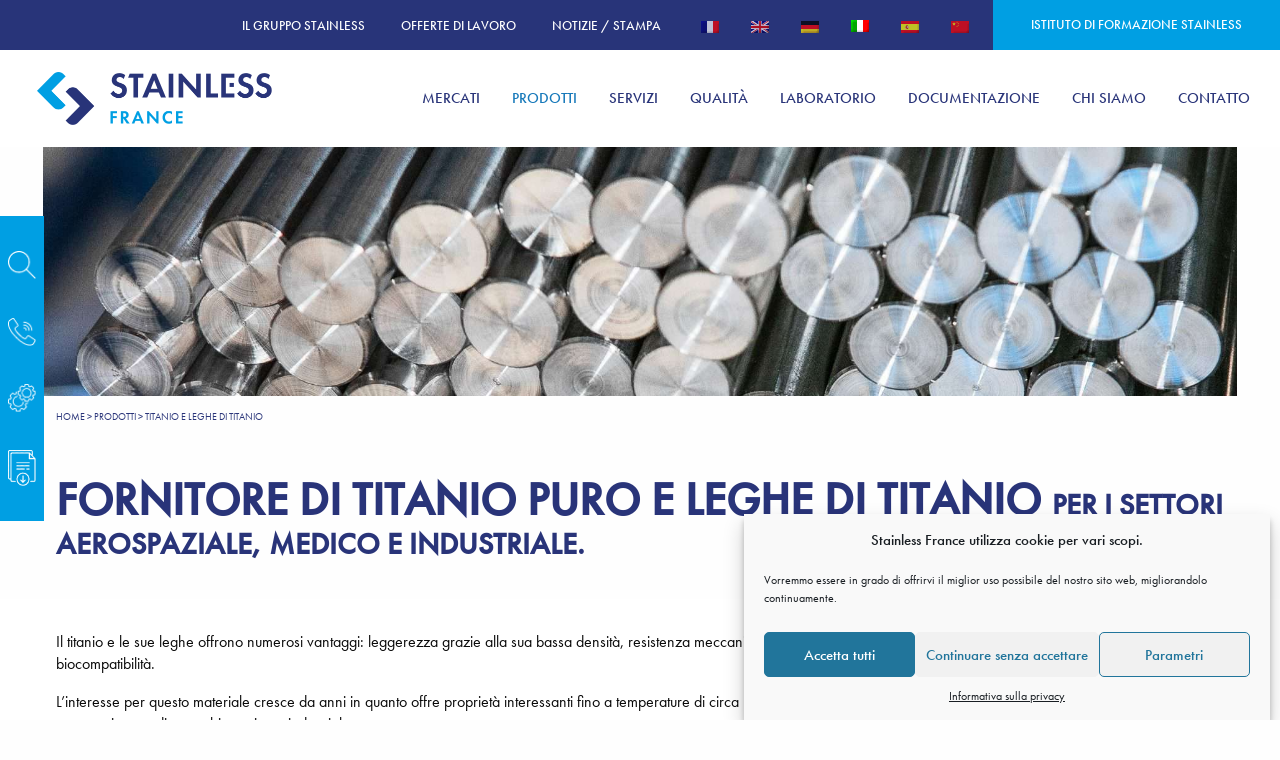

--- FILE ---
content_type: text/html; charset=UTF-8
request_url: https://www.stainless.eu/it/prodotti/titanio-e-leghe-di-titanio/
body_size: 17791
content:
<!doctype html>
<html class="no-js" lang="it-IT" ><head>
<meta charset="UTF-8"/>
<meta name="viewport" content="width=device-width, initial-scale=1.0"/>
<meta name='robots' content='index, follow, max-image-preview:large, max-snippet:-1, max-video-preview:-1'/>
<style>img:is([sizes="auto" i], [sizes^="auto," i]){contain-intrinsic-size:3000px 1500px}</style>
<link rel="alternate" hreflang="fr" href="https://www.stainless.eu/produits/titane-et-alliage-de-titane/"/>
<link rel="alternate" hreflang="en" href="https://www.stainless.eu/en/products/titanium-and-titanium-alloys/"/>
<link rel="alternate" hreflang="de" href="https://www.stainless.eu/de/produkte/titan-und-titanlegierung/"/>
<link rel="alternate" hreflang="it" href="https://www.stainless.eu/it/prodotti/titanio-e-leghe-di-titanio/"/>
<link rel="alternate" hreflang="es" href="https://www.stainless.eu/es/productos/titanio-y-aleaciones-de-titanio/"/>
<link rel="alternate" hreflang="x-default" href="https://www.stainless.eu/produits/titane-et-alliage-de-titane/"/>
<title>Fornitore di titanio medico e leghe di Titanio | Stainless France</title>
<meta name="description" content="Stainless France è distributore stockista di titanio medico e leghe di titanio dei più grandi produttori mondiali."/>
<link rel="canonical" href="https://www.stainless.eu/it/prodotti/titanio-e-leghe-di-titanio/"/>
<meta property="og:locale" content="it_IT"/>
<meta property="og:type" content="article"/>
<meta property="og:title" content="Fornitore di titanio medico e leghe di Titanio | Stainless France"/>
<meta property="og:description" content="Stainless France è distributore stockista di titanio medico e leghe di titanio dei più grandi produttori mondiali."/>
<meta property="og:url" content="https://www.stainless.eu/it/prodotti/titanio-e-leghe-di-titanio/"/>
<meta property="og:site_name" content="Stainless France"/>
<meta property="article:modified_time" content="2024-01-16T16:05:37+00:00"/>
<meta name="twitter:card" content="summary_large_image"/>
<script type="application/ld+json" class="yoast-schema-graph">{"@context":"https://schema.org","@graph":[{"@type":"WebPage","@id":"https://www.stainless.eu/it/prodotti/titanio-e-leghe-di-titanio/","url":"https://www.stainless.eu/it/prodotti/titanio-e-leghe-di-titanio/","name":"Fornitore di titanio medico e leghe di Titanio | Stainless France","isPartOf":{"@id":"https://www.stainless.eu/it/#website"},"datePublished":"2021-04-15T06:11:30+00:00","dateModified":"2024-01-16T16:05:37+00:00","description":"Stainless France è distributore stockista di titanio medico e leghe di titanio dei più grandi produttori mondiali.","breadcrumb":{"@id":"https://www.stainless.eu/it/prodotti/titanio-e-leghe-di-titanio/#breadcrumb"},"inLanguage":"it-IT","potentialAction":[{"@type":"ReadAction","target":["https://www.stainless.eu/it/prodotti/titanio-e-leghe-di-titanio/"]}]},{"@type":"BreadcrumbList","@id":"https://www.stainless.eu/it/prodotti/titanio-e-leghe-di-titanio/#breadcrumb","itemListElement":[{"@type":"ListItem","position":1,"name":"Home","item":"https://www.stainless.eu/it/"},{"@type":"ListItem","position":2,"name":"Prodotti","item":"https://www.stainless.eu/it/produits/"},{"@type":"ListItem","position":3,"name":"Titanio e leghe di titanio"}]},{"@type":"WebSite","@id":"https://www.stainless.eu/it/#website","url":"https://www.stainless.eu/it/","name":"Stainless France","description":"Distributore / stockista acciaio inossidabile e nelle leghe","publisher":{"@id":"https://www.stainless.eu/it/#organization"},"potentialAction":[{"@type":"SearchAction","target":{"@type":"EntryPoint","urlTemplate":"https://www.stainless.eu/it/?s={search_term_string}"},"query-input":{"@type":"PropertyValueSpecification","valueRequired":true,"valueName":"search_term_string"}}],"inLanguage":"it-IT"},{"@type":"Organization","@id":"https://www.stainless.eu/it/#organization","name":"Stainless France","url":"https://www.stainless.eu/it/","logo":{"@type":"ImageObject","inLanguage":"it-IT","@id":"https://www.stainless.eu/it/#/schema/logo/image/","url":"","contentUrl":"","caption":"Stainless France"},"image":{"@id":"https://www.stainless.eu/it/#/schema/logo/image/"}}]}</script>
<link rel='dns-prefetch' href='//ajax.googleapis.com'/>
<link rel='dns-prefetch' href='//use.fontawesome.com'/>
<link rel="stylesheet" type="text/css" href="//www.stainless.eu/wp-content/cache/wpfc-minified/q53tkbcd/ddpfp.css" media="all"/>
<style id='classic-theme-styles-inline-css'>.wp-block-button__link{color:#fff;background-color:#32373c;border-radius:9999px;box-shadow:none;text-decoration:none;padding:calc(.667em + 2px) calc(1.333em + 2px);font-size:1.125em}.wp-block-file__button{background:#32373c;color:#fff;text-decoration:none}</style>
<style id='global-styles-inline-css'>:root{--wp--preset--aspect-ratio--square:1;--wp--preset--aspect-ratio--4-3:4/3;--wp--preset--aspect-ratio--3-4:3/4;--wp--preset--aspect-ratio--3-2:3/2;--wp--preset--aspect-ratio--2-3:2/3;--wp--preset--aspect-ratio--16-9:16/9;--wp--preset--aspect-ratio--9-16:9/16;--wp--preset--color--black:#000000;--wp--preset--color--cyan-bluish-gray:#abb8c3;--wp--preset--color--white:#ffffff;--wp--preset--color--pale-pink:#f78da7;--wp--preset--color--vivid-red:#cf2e2e;--wp--preset--color--luminous-vivid-orange:#ff6900;--wp--preset--color--luminous-vivid-amber:#fcb900;--wp--preset--color--light-green-cyan:#7bdcb5;--wp--preset--color--vivid-green-cyan:#00d084;--wp--preset--color--pale-cyan-blue:#8ed1fc;--wp--preset--color--vivid-cyan-blue:#0693e3;--wp--preset--color--vivid-purple:#9b51e0;--wp--preset--color--primary:#1779ba;--wp--preset--color--secondary:#767676;--wp--preset--color--success:#3adb76;--wp--preset--color--warning:#ffae00;--wp--preset--color--alert:#cc4b37;--wp--preset--gradient--vivid-cyan-blue-to-vivid-purple:linear-gradient(135deg,rgba(6,147,227,1) 0%,rgb(155,81,224) 100%);--wp--preset--gradient--light-green-cyan-to-vivid-green-cyan:linear-gradient(135deg,rgb(122,220,180) 0%,rgb(0,208,130) 100%);--wp--preset--gradient--luminous-vivid-amber-to-luminous-vivid-orange:linear-gradient(135deg,rgba(252,185,0,1) 0%,rgba(255,105,0,1) 100%);--wp--preset--gradient--luminous-vivid-orange-to-vivid-red:linear-gradient(135deg,rgba(255,105,0,1) 0%,rgb(207,46,46) 100%);--wp--preset--gradient--very-light-gray-to-cyan-bluish-gray:linear-gradient(135deg,rgb(238,238,238) 0%,rgb(169,184,195) 100%);--wp--preset--gradient--cool-to-warm-spectrum:linear-gradient(135deg,rgb(74,234,220) 0%,rgb(151,120,209) 20%,rgb(207,42,186) 40%,rgb(238,44,130) 60%,rgb(251,105,98) 80%,rgb(254,248,76) 100%);--wp--preset--gradient--blush-light-purple:linear-gradient(135deg,rgb(255,206,236) 0%,rgb(152,150,240) 100%);--wp--preset--gradient--blush-bordeaux:linear-gradient(135deg,rgb(254,205,165) 0%,rgb(254,45,45) 50%,rgb(107,0,62) 100%);--wp--preset--gradient--luminous-dusk:linear-gradient(135deg,rgb(255,203,112) 0%,rgb(199,81,192) 50%,rgb(65,88,208) 100%);--wp--preset--gradient--pale-ocean:linear-gradient(135deg,rgb(255,245,203) 0%,rgb(182,227,212) 50%,rgb(51,167,181) 100%);--wp--preset--gradient--electric-grass:linear-gradient(135deg,rgb(202,248,128) 0%,rgb(113,206,126) 100%);--wp--preset--gradient--midnight:linear-gradient(135deg,rgb(2,3,129) 0%,rgb(40,116,252) 100%);--wp--preset--font-size--small:13px;--wp--preset--font-size--medium:20px;--wp--preset--font-size--large:36px;--wp--preset--font-size--x-large:42px;--wp--preset--spacing--20:0.44rem;--wp--preset--spacing--30:0.67rem;--wp--preset--spacing--40:1rem;--wp--preset--spacing--50:1.5rem;--wp--preset--spacing--60:2.25rem;--wp--preset--spacing--70:3.38rem;--wp--preset--spacing--80:5.06rem;--wp--preset--shadow--natural:6px 6px 9px rgba(0, 0, 0, 0.2);--wp--preset--shadow--deep:12px 12px 50px rgba(0, 0, 0, 0.4);--wp--preset--shadow--sharp:6px 6px 0px rgba(0, 0, 0, 0.2);--wp--preset--shadow--outlined:6px 6px 0px -3px rgba(255, 255, 255, 1), 6px 6px rgba(0, 0, 0, 1);--wp--preset--shadow--crisp:6px 6px 0px rgba(0, 0, 0, 1);}:where(.is-layout-flex){gap:0.5em;}:where(.is-layout-grid){gap:0.5em;}body .is-layout-flex{display:flex;}.is-layout-flex{flex-wrap:wrap;align-items:center;}.is-layout-flex > :is(*, div){margin:0;}body .is-layout-grid{display:grid;}.is-layout-grid > :is(*, div){margin:0;}:where(.wp-block-columns.is-layout-flex){gap:2em;}:where(.wp-block-columns.is-layout-grid){gap:2em;}:where(.wp-block-post-template.is-layout-flex){gap:1.25em;}:where(.wp-block-post-template.is-layout-grid){gap:1.25em;}.has-black-color{color:var(--wp--preset--color--black) !important;}.has-cyan-bluish-gray-color{color:var(--wp--preset--color--cyan-bluish-gray) !important;}.has-white-color{color:var(--wp--preset--color--white) !important;}.has-pale-pink-color{color:var(--wp--preset--color--pale-pink) !important;}.has-vivid-red-color{color:var(--wp--preset--color--vivid-red) !important;}.has-luminous-vivid-orange-color{color:var(--wp--preset--color--luminous-vivid-orange) !important;}.has-luminous-vivid-amber-color{color:var(--wp--preset--color--luminous-vivid-amber) !important;}.has-light-green-cyan-color{color:var(--wp--preset--color--light-green-cyan) !important;}.has-vivid-green-cyan-color{color:var(--wp--preset--color--vivid-green-cyan) !important;}.has-pale-cyan-blue-color{color:var(--wp--preset--color--pale-cyan-blue) !important;}.has-vivid-cyan-blue-color{color:var(--wp--preset--color--vivid-cyan-blue) !important;}.has-vivid-purple-color{color:var(--wp--preset--color--vivid-purple) !important;}.has-black-background-color{background-color:var(--wp--preset--color--black) !important;}.has-cyan-bluish-gray-background-color{background-color:var(--wp--preset--color--cyan-bluish-gray) !important;}.has-white-background-color{background-color:var(--wp--preset--color--white) !important;}.has-pale-pink-background-color{background-color:var(--wp--preset--color--pale-pink) !important;}.has-vivid-red-background-color{background-color:var(--wp--preset--color--vivid-red) !important;}.has-luminous-vivid-orange-background-color{background-color:var(--wp--preset--color--luminous-vivid-orange) !important;}.has-luminous-vivid-amber-background-color{background-color:var(--wp--preset--color--luminous-vivid-amber) !important;}.has-light-green-cyan-background-color{background-color:var(--wp--preset--color--light-green-cyan) !important;}.has-vivid-green-cyan-background-color{background-color:var(--wp--preset--color--vivid-green-cyan) !important;}.has-pale-cyan-blue-background-color{background-color:var(--wp--preset--color--pale-cyan-blue) !important;}.has-vivid-cyan-blue-background-color{background-color:var(--wp--preset--color--vivid-cyan-blue) !important;}.has-vivid-purple-background-color{background-color:var(--wp--preset--color--vivid-purple) !important;}.has-black-border-color{border-color:var(--wp--preset--color--black) !important;}.has-cyan-bluish-gray-border-color{border-color:var(--wp--preset--color--cyan-bluish-gray) !important;}.has-white-border-color{border-color:var(--wp--preset--color--white) !important;}.has-pale-pink-border-color{border-color:var(--wp--preset--color--pale-pink) !important;}.has-vivid-red-border-color{border-color:var(--wp--preset--color--vivid-red) !important;}.has-luminous-vivid-orange-border-color{border-color:var(--wp--preset--color--luminous-vivid-orange) !important;}.has-luminous-vivid-amber-border-color{border-color:var(--wp--preset--color--luminous-vivid-amber) !important;}.has-light-green-cyan-border-color{border-color:var(--wp--preset--color--light-green-cyan) !important;}.has-vivid-green-cyan-border-color{border-color:var(--wp--preset--color--vivid-green-cyan) !important;}.has-pale-cyan-blue-border-color{border-color:var(--wp--preset--color--pale-cyan-blue) !important;}.has-vivid-cyan-blue-border-color{border-color:var(--wp--preset--color--vivid-cyan-blue) !important;}.has-vivid-purple-border-color{border-color:var(--wp--preset--color--vivid-purple) !important;}.has-vivid-cyan-blue-to-vivid-purple-gradient-background{background:var(--wp--preset--gradient--vivid-cyan-blue-to-vivid-purple) !important;}.has-light-green-cyan-to-vivid-green-cyan-gradient-background{background:var(--wp--preset--gradient--light-green-cyan-to-vivid-green-cyan) !important;}.has-luminous-vivid-amber-to-luminous-vivid-orange-gradient-background{background:var(--wp--preset--gradient--luminous-vivid-amber-to-luminous-vivid-orange) !important;}.has-luminous-vivid-orange-to-vivid-red-gradient-background{background:var(--wp--preset--gradient--luminous-vivid-orange-to-vivid-red) !important;}.has-very-light-gray-to-cyan-bluish-gray-gradient-background{background:var(--wp--preset--gradient--very-light-gray-to-cyan-bluish-gray) !important;}.has-cool-to-warm-spectrum-gradient-background{background:var(--wp--preset--gradient--cool-to-warm-spectrum) !important;}.has-blush-light-purple-gradient-background{background:var(--wp--preset--gradient--blush-light-purple) !important;}.has-blush-bordeaux-gradient-background{background:var(--wp--preset--gradient--blush-bordeaux) !important;}.has-luminous-dusk-gradient-background{background:var(--wp--preset--gradient--luminous-dusk) !important;}.has-pale-ocean-gradient-background{background:var(--wp--preset--gradient--pale-ocean) !important;}.has-electric-grass-gradient-background{background:var(--wp--preset--gradient--electric-grass) !important;}.has-midnight-gradient-background{background:var(--wp--preset--gradient--midnight) !important;}.has-small-font-size{font-size:var(--wp--preset--font-size--small) !important;}.has-medium-font-size{font-size:var(--wp--preset--font-size--medium) !important;}.has-large-font-size{font-size:var(--wp--preset--font-size--large) !important;}.has-x-large-font-size{font-size:var(--wp--preset--font-size--x-large) !important;}:where(.wp-block-post-template.is-layout-flex){gap:1.25em;}:where(.wp-block-post-template.is-layout-grid){gap:1.25em;}:where(.wp-block-columns.is-layout-flex){gap:2em;}:where(.wp-block-columns.is-layout-grid){gap:2em;}:root :where(.wp-block-pullquote){font-size:1.5em;line-height:1.6;}</style>
<link rel="stylesheet" type="text/css" href="//www.stainless.eu/wp-content/cache/wpfc-minified/1oks62s1/b6i7.css" media="all"/>
<link rel="https://api.w.org/" href="https://www.stainless.eu/it/wp-json/"/><link rel="alternate" title="JSON" type="application/json" href="https://www.stainless.eu/it/wp-json/wp/v2/pages/3760"/><link rel="alternate" title="oEmbed (JSON)" type="application/json+oembed" href="https://www.stainless.eu/it/wp-json/oembed/1.0/embed?url=https%3A%2F%2Fwww.stainless.eu%2Fit%2Fprodotti%2Ftitanio-e-leghe-di-titanio%2F"/>
<link rel="alternate" title="oEmbed (XML)" type="text/xml+oembed" href="https://www.stainless.eu/it/wp-json/oembed/1.0/embed?url=https%3A%2F%2Fwww.stainless.eu%2Fit%2Fprodotti%2Ftitanio-e-leghe-di-titanio%2F&#038;format=xml"/>
<meta name="generator" content="WPML ver:4.6.15 stt:1,4,3,27,2;"/>
<style>.cmplz-hidden{display:none !important;}</style>			            <style>div[id*='ajaxsearchlitesettings'].searchsettings .asl_option_inner label{font-size:0px !important;color:rgba(0, 0, 0, 0);}
div[id*='ajaxsearchlitesettings'].searchsettings .asl_option_inner label:after{font-size:11px !important;position:absolute;top:0;left:0;z-index:1;}
.asl_w_container{width:320px;margin:0px 0px 0px 0px;min-width:200px;}
div[id*='ajaxsearchlite'].asl_m{width:100%;}
div[id*='ajaxsearchliteres'].wpdreams_asl_results div.resdrg span.highlighted{font-weight:bold;color:rgba(217, 49, 43, 1);background-color:rgba(238, 238, 238, 1);}
div[id*='ajaxsearchliteres'].wpdreams_asl_results .results img.asl_image{width:70px;height:70px;object-fit:cover;}
div.asl_r .results{max-height:none;}
.asl_w, .asl_w *{font-family:inherit !important;}
.asl_m input[type=search]::placeholder{font-family:inherit !important;}
.asl_m input[type=search]::-webkit-input-placeholder{font-family:inherit !important;}
.asl_m input[type=search]::-moz-placeholder{font-family:inherit !important;}
.asl_m input[type=search]:-ms-input-placeholder{font-family:inherit !important;}
div.asl_r.asl_w.vertical .results .item::after{display:block;position:absolute;bottom:0;content:'';height:1px;width:100%;background:#D8D8D8;}
div.asl_r.asl_w.vertical .results .item.asl_last_item::after{display:none;}
@media only screen and (min-width: 641px) and (max-width: 1024px) {
.asl_w_container{width:100% !important;}
}
@media only screen and (max-width: 640px) {
.asl_w_container{width:100% !important;}
}</style>
<link rel="icon" href="https://www.stainless.eu/wp-content/uploads/2021/04/cropped-logo-stainless-fr-1-32x32.png" sizes="32x32"/>
<link rel="icon" href="https://www.stainless.eu/wp-content/uploads/2021/04/cropped-logo-stainless-fr-1-192x192.png" sizes="192x192"/>
<link rel="apple-touch-icon" href="https://www.stainless.eu/wp-content/uploads/2021/04/cropped-logo-stainless-fr-1-180x180.png"/>
<meta name="msapplication-TileImage" content="https://www.stainless.eu/wp-content/uploads/2021/04/cropped-logo-stainless-fr-1-270x270.png"/>
<link rel="stylesheet" href="https://use.typekit.net/tma7qwn.css">
</head>
<body data-cmplz=1 class="page-template page-template-page-templates page-template-page-constructeurdepage page-template-page-templatespage-constructeurdepage-php page page-id-3760 page-parent page-child parent-pageid-3712 topbar">
<header class="site-header" role="banner">
<div class="top-header">
<div class="top-header-right">
<div class="top-bar-header"> <ul class="menu-top-bar-header"> <li> <a href="https://www.stainless.eu/it/il-gruppo-stainless/">Il gruppo stainless</a> </li> <li> <a href="https://www.stainless.eu/it/offerte-di-lavoro/">Offerte di lavoro</a> </li> <li> <a href="https://www.stainless.eu/it/notizie-stampa/">Notizie / stampa</a> </li> </ul></div><div class="wpml-ls-statics-shortcode_actions wpml-ls wpml-ls-legacy-list-horizontal"> <ul><li class="wpml-ls-slot-shortcode_actions wpml-ls-item wpml-ls-item-fr wpml-ls-first-item wpml-ls-item-legacy-list-horizontal"> <a href="https://www.stainless.eu/produits/titane-et-alliage-de-titane/" class="wpml-ls-link"> <img class="wpml-ls-flag" src="https://www.stainless.eu/wp-content/plugins/sitepress-multilingual-cms/res/flags/fr.png" alt="FR" width=18 height=12 /></a> </li><li class="wpml-ls-slot-shortcode_actions wpml-ls-item wpml-ls-item-en wpml-ls-item-legacy-list-horizontal"> <a href="https://www.stainless.eu/en/products/titanium-and-titanium-alloys/" class="wpml-ls-link"> <img class="wpml-ls-flag" src="https://www.stainless.eu/wp-content/plugins/sitepress-multilingual-cms/res/flags/en.png" alt="EN" width=18 height=12 /></a> </li><li class="wpml-ls-slot-shortcode_actions wpml-ls-item wpml-ls-item-de wpml-ls-item-legacy-list-horizontal"> <a href="https://www.stainless.eu/de/produkte/titan-und-titanlegierung/" class="wpml-ls-link"> <img class="wpml-ls-flag" src="https://www.stainless.eu/wp-content/plugins/sitepress-multilingual-cms/res/flags/de.png" alt="DE" width=18 height=12 /></a> </li><li class="wpml-ls-slot-shortcode_actions wpml-ls-item wpml-ls-item-it wpml-ls-current-language wpml-ls-item-legacy-list-horizontal"> <a href="https://www.stainless.eu/it/prodotti/titanio-e-leghe-di-titanio/" class="wpml-ls-link"> <img class="wpml-ls-flag" src="https://www.stainless.eu/wp-content/plugins/sitepress-multilingual-cms/res/flags/it.png" alt="IT" width=18 height=12 /></a> </li><li class="wpml-ls-slot-shortcode_actions wpml-ls-item wpml-ls-item-es wpml-ls-last-item wpml-ls-item-legacy-list-horizontal"> <a href="https://www.stainless.eu/es/productos/titanio-y-aleaciones-de-titanio/" class="wpml-ls-link"> <img class="wpml-ls-flag" src="https://www.stainless.eu/wp-content/plugins/sitepress-multilingual-cms/res/flags/es.png" alt="ES" width=18 height=12 /></a> </li><li class="wpml-ls-slot-shortcode_actions wpml-ls-item wpml-ls-item-cn wpml-ls-last-item wpml-ls-item-legacy-list-horizontal"><a rel="external" target="_blank" href="https://www.stainless-china.cn/" class="wpml-ls-link"><img class="wpml-ls-flag" src="https://www.stainless.eu/wp-content/plugins/sitepress-multilingual-cms/res/flags/cn.png" alt="CN" width="18" height="12"></a></li></ul></div><div class="link-institut"> <a href="https://www.stainless.eu/it/istituto-di-formazione-stainless/">Istituto di formazione STAINLESS</a></div></div></div><div class="site-title-bar title-bar" data-responsive-toggle="mobile-menu">
<div class="title-bar-left">
<span class="site-mobile-title title-bar-title">
<a href="https://www.stainless.eu/it/" rel="home">						
<img class="logo" src="https://www.stainless.eu/wp-content/uploads/2021/04/logo-stainless-fr-1.png" alt="Distributore / stockista acciaio inossidabile e nelle leghe"/>
</a>
</span>
<div class="wpml-ls-statics-shortcode_actions wpml-ls wpml-ls-legacy-list-horizontal"> <ul><li class="wpml-ls-slot-shortcode_actions wpml-ls-item wpml-ls-item-fr wpml-ls-first-item wpml-ls-item-legacy-list-horizontal"> <a href="https://www.stainless.eu/produits/titane-et-alliage-de-titane/" class="wpml-ls-link"> <img class="wpml-ls-flag" src="https://www.stainless.eu/wp-content/plugins/sitepress-multilingual-cms/res/flags/fr.png" alt="FR" width=18 height=12 /></a> </li><li class="wpml-ls-slot-shortcode_actions wpml-ls-item wpml-ls-item-en wpml-ls-item-legacy-list-horizontal"> <a href="https://www.stainless.eu/en/products/titanium-and-titanium-alloys/" class="wpml-ls-link"> <img class="wpml-ls-flag" src="https://www.stainless.eu/wp-content/plugins/sitepress-multilingual-cms/res/flags/en.png" alt="EN" width=18 height=12 /></a> </li><li class="wpml-ls-slot-shortcode_actions wpml-ls-item wpml-ls-item-de wpml-ls-item-legacy-list-horizontal"> <a href="https://www.stainless.eu/de/produkte/titan-und-titanlegierung/" class="wpml-ls-link"> <img class="wpml-ls-flag" src="https://www.stainless.eu/wp-content/plugins/sitepress-multilingual-cms/res/flags/de.png" alt="DE" width=18 height=12 /></a> </li><li class="wpml-ls-slot-shortcode_actions wpml-ls-item wpml-ls-item-it wpml-ls-current-language wpml-ls-item-legacy-list-horizontal"> <a href="https://www.stainless.eu/it/prodotti/titanio-e-leghe-di-titanio/" class="wpml-ls-link"> <img class="wpml-ls-flag" src="https://www.stainless.eu/wp-content/plugins/sitepress-multilingual-cms/res/flags/it.png" alt="IT" width=18 height=12 /></a> </li><li class="wpml-ls-slot-shortcode_actions wpml-ls-item wpml-ls-item-es wpml-ls-last-item wpml-ls-item-legacy-list-horizontal"> <a href="https://www.stainless.eu/es/productos/titanio-y-aleaciones-de-titanio/" class="wpml-ls-link"> <img class="wpml-ls-flag" src="https://www.stainless.eu/wp-content/plugins/sitepress-multilingual-cms/res/flags/es.png" alt="ES" width=18 height=12 /></a> </li><li class="wpml-ls-slot-shortcode_actions wpml-ls-item wpml-ls-item-cn wpml-ls-last-item wpml-ls-item-legacy-list-horizontal"><a rel="external" target="_blank" href="https://www.stainless-china.cn/" class="wpml-ls-link"><img class="wpml-ls-flag" src="https://www.stainless.eu/wp-content/plugins/sitepress-multilingual-cms/res/flags/cn.png" alt="CN" width="18" height="12"></a></li></ul></div><button aria-label="Main Menu" class="menu-icon" type="button" data-toggle="mobile-menu"></button></div></div><nav class="site-navigation top-bar" role="navigation" id="mobile-menu">
<div class="top-bar-left">
<div class="site-desktop-title top-bar-title"> <a href="https://www.stainless.eu/it/" rel="home"> <img class="logo" src="https://www.stainless.eu/wp-content/uploads/2021/04/logo-stainless-fr-1.png" alt="Distributore / stockista acciaio inossidabile e nelle leghe"/> </a></div></div><div class="top-bar-right">
<ul id="menu-menu-principal-it" class="dropdown menu desktop-menu"><li id="menu-item-6818" class="marche menu-item menu-item-type-post_type menu-item-object-page menu-item-has-children menu-item-6818"><a rel="marche" href="https://www.stainless.eu/it/mercati/"><span rel="">Mercati</span></a>
<ul class="dropdown menu vertical" data-toggle>
<li id="menu-item-6819" class="menu-item menu-item-type-post_type menu-item-object-page menu-item-6819"><a href="https://www.stainless.eu/it/mercati/medico/"><div class="wrap"><img class="menu-icone-jao" alt="icon" src="https://www.stainless.eu/wp-content/uploads/2021/06/marche-medical.jpg"/></div><span>Medico</span></a></li>
<li id="menu-item-6820" class="menu-item menu-item-type-post_type menu-item-object-page menu-item-6820"><a href="https://www.stainless.eu/it/mercati/aeronautici-spaziale/"><div class="wrap"><img class="menu-icone-jao" alt="icon" src="https://www.stainless.eu/wp-content/uploads/2023/07/Aero-menu.jpg"/></div><span>Aeronautici / spaziale</span></a></li>
<li id="menu-item-6816" class="menu-item menu-item-type-post_type menu-item-object-page menu-item-6816"><a href="https://www.stainless.eu/it/mercati/difesa/"><div class="wrap"><img class="menu-icone-jao" alt="icon" src="https://www.stainless.eu/wp-content/uploads/2024/04/visuel-menu-defense-2.jpg"/></div><span>Difesa</span></a></li>
<li id="menu-item-6821" class="menu-item menu-item-type-post_type menu-item-object-page menu-item-6821"><a href="https://www.stainless.eu/it/mercati/energia/"><div class="wrap"><img class="menu-icone-jao" alt="icon" src="https://www.stainless.eu/wp-content/uploads/2021/06/stainless-marche-energie-01.jpg"/></div><span>Energia</span></a></li>
<li id="menu-item-6822" class="menu-item menu-item-type-post_type menu-item-object-page menu-item-6822"><a href="https://www.stainless.eu/it/mercati/motorsport/"><div class="wrap"><img class="menu-icone-jao" alt="icon" src="https://www.stainless.eu/wp-content/uploads/2021/06/stainless-marche-motorsport-01.jpg"/></div><span>Motorsport</span></a></li>
<li id="menu-item-6823" class="menu-item menu-item-type-post_type menu-item-object-page menu-item-6823"><a href="https://www.stainless.eu/it/mercati/industria/"><div class="wrap"><img class="menu-icone-jao" alt="icon" src="https://www.stainless.eu/wp-content/uploads/2021/06/stainless-marche-industrie-01-1.jpg"/></div><span>Industria</span></a></li>
<li id="menu-item-6824" class="menu-item menu-item-type-post_type menu-item-object-page menu-item-6824"><a href="https://www.stainless.eu/it/mercati/microtecnologia/"><div class="wrap"><img class="menu-icone-jao" alt="icon" src="https://www.stainless.eu/wp-content/uploads/2021/06/stainless-marche-microtechnique-01.jpg"/></div><span>Microtecnologia</span></a></li>
<li id="menu-item-6825" class="menu-item menu-item-type-post_type menu-item-object-page menu-item-6825"><a href="https://www.stainless.eu/it/mercati/produzione-additiva-dei-metalli/"><div class="wrap"><img class="menu-icone-jao" alt="icon" src="https://www.stainless.eu/wp-content/uploads/2021/06/stainless-marche-fabrication-additive-01.jpg"/></div><span>Produzione additiva dei metalli</span></a></li>
</ul>
</li>
<li id="menu-item-6826" class="produits menu-item menu-item-type-post_type menu-item-object-page current-page-ancestor current-menu-ancestor current-menu-parent current-page-parent current_page_parent current_page_ancestor menu-item-has-children menu-item-6826 is-active"><a rel="produits" href="https://www.stainless.eu/it/prodotti/"><span rel="">Prodotti</span></a>
<ul class="dropdown menu vertical" data-toggle>
<li id="menu-item-6835" class="menu-item menu-item-type-custom menu-item-object-custom menu-item-6835"><a href="https://www.stainless.eu/documentations/#documentation_et_outils"><span rel="">Nos fiches techniques</span></a></li>
<li id="menu-item-6827" class="menu-item menu-item-type-post_type menu-item-object-page menu-item-6827"><a href="https://www.stainless.eu/it/prodotti/acciai-inossidabili/"><span rel="">Acciai inossidabili</span></a></li>
<li id="menu-item-6828" class="menu-item menu-item-type-post_type menu-item-object-page current-menu-item page_item page-item-3760 current_page_item menu-item-6828 is-active"><a href="https://www.stainless.eu/it/prodotti/titanio-e-leghe-di-titanio/" aria-current="page"><span rel="">Titanio e leghe di titanio</span></a></li>
<li id="menu-item-6829" class="menu-item menu-item-type-post_type menu-item-object-page menu-item-6829"><a href="https://www.stainless.eu/it/prodotti/leghe-a-base-di-cobalto/"><span rel="">Leghe a base di cobalto</span></a></li>
<li id="menu-item-6830" class="menu-item menu-item-type-post_type menu-item-object-page menu-item-6830"><a href="https://www.stainless.eu/it/prodotti/leghe-a-base-di-nichel/"><span rel="">Leghe a base di nichel</span></a></li>
<li id="menu-item-6831" class="menu-item menu-item-type-post_type menu-item-object-page menu-item-6831"><a href="https://www.stainless.eu/it/prodotti/leghe-a-base-di-rame/"><span rel="">Leghe a base di rame</span></a></li>
<li id="menu-item-6832" class="menu-item menu-item-type-post_type menu-item-object-page menu-item-6832"><a href="https://www.stainless.eu/it/mercati/produzione-additiva-dei-metalli/"><span rel="">Produzione additiva dei metalli</span></a></li>
<li id="menu-item-6833" class="menu-item menu-item-type-post_type menu-item-object-page menu-item-6833"><a href="https://www.stainless.eu/it/mercati/microtecnologia/"><span rel="">Microtecnologia</span></a></li>
<li id="menu-item-6834" class="text-bold menu-item menu-item-type-post_type menu-item-object-page menu-item-6834"><a href="https://www.stainless.eu/it/tipo-di-metallo/strumentazione-medica/"><span rel="">Strumentazione medica</span></a></li>
</ul>
</li>
<li id="menu-item-6836" class="menu-item menu-item-type-post_type menu-item-object-page menu-item-6836"><a href="https://www.stainless.eu/it/servizi/"><span rel="">Servizi</span></a></li>
<li id="menu-item-6837" class="menu-item menu-item-type-post_type menu-item-object-page menu-item-6837"><a href="https://www.stainless.eu/it/qualita/"><span rel="">Qualità</span></a></li>
<li id="menu-item-7317" class="menu-item menu-item-type-post_type menu-item-object-page menu-item-7317"><a href="https://www.stainless.eu/it/laboratorio/"><span rel="">Laboratorio</span></a></li>
<li id="menu-item-6838" class="menu-item menu-item-type-post_type menu-item-object-page menu-item-6838"><a href="https://www.stainless.eu/it/documentazione/"><span rel="">DOCUMENTAZIONE</span></a></li>
<li id="menu-item-6839" class="menu-item menu-item-type-post_type menu-item-object-page menu-item-6839"><a href="https://www.stainless.eu/it/chi-siamo/"><span rel="">Chi siamo</span></a></li>
<li id="menu-item-6840" class="contactmenu menu-item menu-item-type-post_type menu-item-object-page menu-item-6840"><a href="https://www.stainless.eu/it/contatto/"><span rel="">Contatto</span></a></li>
</ul>
<nav class="mobile-menu vertical menu" role="navigation">
<ul id="menu-menu-principal-it-1" class="vertical menu" data-accordion-menu><li class="marche menu-item menu-item-type-post_type menu-item-object-page menu-item-has-children menu-item-6818"><a rel="marche" href="https://www.stainless.eu/it/mercati/"><span rel="">Mercati</span></a>
<ul class="vertical nested menu">
<li class="menu-item menu-item-type-post_type menu-item-object-page menu-item-6819"><a href="https://www.stainless.eu/it/mercati/medico/"><span rel="https://www.stainless.eu/wp-content/uploads/2021/06/marche-medical.jpg">Medico</span></a></li>
<li class="menu-item menu-item-type-post_type menu-item-object-page menu-item-6820"><a href="https://www.stainless.eu/it/mercati/aeronautici-spaziale/"><span rel="https://www.stainless.eu/wp-content/uploads/2023/07/Aero-menu.jpg">Aeronautici / spaziale</span></a></li>
<li class="menu-item menu-item-type-post_type menu-item-object-page menu-item-6816"><a href="https://www.stainless.eu/it/mercati/difesa/"><span rel="https://www.stainless.eu/wp-content/uploads/2024/04/visuel-menu-defense-2.jpg">Difesa</span></a></li>
<li class="menu-item menu-item-type-post_type menu-item-object-page menu-item-6821"><a href="https://www.stainless.eu/it/mercati/energia/"><span rel="https://www.stainless.eu/wp-content/uploads/2021/06/stainless-marche-energie-01.jpg">Energia</span></a></li>
<li class="menu-item menu-item-type-post_type menu-item-object-page menu-item-6822"><a href="https://www.stainless.eu/it/mercati/motorsport/"><span rel="https://www.stainless.eu/wp-content/uploads/2021/06/stainless-marche-motorsport-01.jpg">Motorsport</span></a></li>
<li class="menu-item menu-item-type-post_type menu-item-object-page menu-item-6823"><a href="https://www.stainless.eu/it/mercati/industria/"><span rel="https://www.stainless.eu/wp-content/uploads/2021/06/stainless-marche-industrie-01-1.jpg">Industria</span></a></li>
<li class="menu-item menu-item-type-post_type menu-item-object-page menu-item-6824"><a href="https://www.stainless.eu/it/mercati/microtecnologia/"><span rel="https://www.stainless.eu/wp-content/uploads/2021/06/stainless-marche-microtechnique-01.jpg">Microtecnologia</span></a></li>
<li class="menu-item menu-item-type-post_type menu-item-object-page menu-item-6825"><a href="https://www.stainless.eu/it/mercati/produzione-additiva-dei-metalli/"><span rel="https://www.stainless.eu/wp-content/uploads/2021/06/stainless-marche-fabrication-additive-01.jpg">Produzione additiva dei metalli</span></a></li>
</ul>
</li>
<li class="produits menu-item menu-item-type-post_type menu-item-object-page current-page-ancestor current-menu-ancestor current-menu-parent current-page-parent current_page_parent current_page_ancestor menu-item-has-children menu-item-6826 is-active"><a rel="produits" href="https://www.stainless.eu/it/prodotti/"><span rel="">Prodotti</span></a>
<ul class="vertical nested menu">
<li class="menu-item menu-item-type-custom menu-item-object-custom menu-item-6835"><a href="https://www.stainless.eu/documentations/#documentation_et_outils"><span rel="">Nos fiches techniques</span></a></li>
<li class="menu-item menu-item-type-post_type menu-item-object-page menu-item-6827"><a href="https://www.stainless.eu/it/prodotti/acciai-inossidabili/"><span rel="">Acciai inossidabili</span></a></li>
<li class="menu-item menu-item-type-post_type menu-item-object-page current-menu-item page_item page-item-3760 current_page_item menu-item-6828 is-active"><a href="https://www.stainless.eu/it/prodotti/titanio-e-leghe-di-titanio/" aria-current="page"><span rel="">Titanio e leghe di titanio</span></a></li>
<li class="menu-item menu-item-type-post_type menu-item-object-page menu-item-6829"><a href="https://www.stainless.eu/it/prodotti/leghe-a-base-di-cobalto/"><span rel="">Leghe a base di cobalto</span></a></li>
<li class="menu-item menu-item-type-post_type menu-item-object-page menu-item-6830"><a href="https://www.stainless.eu/it/prodotti/leghe-a-base-di-nichel/"><span rel="">Leghe a base di nichel</span></a></li>
<li class="menu-item menu-item-type-post_type menu-item-object-page menu-item-6831"><a href="https://www.stainless.eu/it/prodotti/leghe-a-base-di-rame/"><span rel="">Leghe a base di rame</span></a></li>
<li class="menu-item menu-item-type-post_type menu-item-object-page menu-item-6832"><a href="https://www.stainless.eu/it/mercati/produzione-additiva-dei-metalli/"><span rel="">Produzione additiva dei metalli</span></a></li>
<li class="menu-item menu-item-type-post_type menu-item-object-page menu-item-6833"><a href="https://www.stainless.eu/it/mercati/microtecnologia/"><span rel="">Microtecnologia</span></a></li>
<li class="text-bold menu-item menu-item-type-post_type menu-item-object-page menu-item-6834"><a href="https://www.stainless.eu/it/tipo-di-metallo/strumentazione-medica/"><span rel="">Strumentazione medica</span></a></li>
</ul>
</li>
<li class="menu-item menu-item-type-post_type menu-item-object-page menu-item-6836"><a href="https://www.stainless.eu/it/servizi/"><span rel="">Servizi</span></a></li>
<li class="menu-item menu-item-type-post_type menu-item-object-page menu-item-6837"><a href="https://www.stainless.eu/it/qualita/"><span rel="">Qualità</span></a></li>
<li class="menu-item menu-item-type-post_type menu-item-object-page menu-item-7317"><a href="https://www.stainless.eu/it/laboratorio/"><span rel="">Laboratorio</span></a></li>
<li class="menu-item menu-item-type-post_type menu-item-object-page menu-item-6838"><a href="https://www.stainless.eu/it/documentazione/"><span rel="">DOCUMENTAZIONE</span></a></li>
<li class="menu-item menu-item-type-post_type menu-item-object-page menu-item-6839"><a href="https://www.stainless.eu/it/chi-siamo/"><span rel="">Chi siamo</span></a></li>
<li class="contactmenu menu-item menu-item-type-post_type menu-item-object-page menu-item-6840"><a href="https://www.stainless.eu/it/contatto/"><span rel="">Contatto</span></a></li>
<div class="footer-menu-mob"><div class="footer-rs">
<div class="menu-item menu-item-type-post_type menu-item-object-page link-institut"> <a class="ifs" href="https://www.stainless.eu/it/istituto-di-formazione-stainless/">Istituto di formazione STAINLESS</a></div><div class="menu-item menu-item-type-post_type menu-item-object-page"> <a class="subfootermenulink" href="https://www.stainless.eu/it/il-gruppo-stainless/">Il gruppo stainless</a></div><div class="menu-item menu-item-type-post_type menu-item-object-page"> <a class="subfootermenulink" href="https://www.stainless.eu/it/offerte-di-lavoro/">Offerte di lavoro</a></div><div class="menu-item menu-item-type-post_type menu-item-object-page"> <a class="subfootermenulink" href="https://www.stainless.eu/it/notizie-stampa/">Notizie / stampa</a></div></div></div></ul></nav></div></nav>
<div class="reveal" id="myModal" data-reveal data-overlay="false" data-animation-in="slide-in-down fast"></div><div class="sidebar">
<div class="sidebar-search sidebarblock"> <button style="cursor:pointer;"> <img src="https://www.stainless.eu/wp-content/uploads/2021/04/picto-rechercher.png" alt="Rechercher"/> </button></div><div class="sidebar-tel sidebarblock"> <a href="https://www.stainless.eu/it/contatto/"> <img src="https://www.stainless.eu/wp-content/uploads/2021/04/picto-rappel.png" alt="être rappelé"/> </a></div><div rel="menu-tools" class="sidebar-tools sidebarblock"> <button style="cursor:pointer;"> <img src="https://www.stainless.eu/wp-content/uploads/2021/04/picto-outils.png" alt="Outils"/> </button></div><div class="sidebar-downloads sidebarblock"> <a href="https://www.stainless.eu/it/documentazione/"> <img src="https://www.stainless.eu/wp-content/uploads/2021/04/picto-fiche-telechargement.png" alt="téléchargement"/> </a></div><div class="menu-tools">
<div class="content-menu-tools"> <a href="https://www.stainless.eu/it/calcolatrice-di-peso-rotoli-bobina/">Calcolatrice di peso rotoli/bobina</a> <a href="https://www.stainless.eu/it/calcolatrice-di-conversione-della-durezza-dell-acciaio/">Calcolatrice di conversione della durezza dell’acciaio</a> <a href="https://www.stainless.eu/it/calcolo-del-peso-al-metro/">Calcolo del peso al metro</a> <a href="https://www.stainless.eu/it/tabelle-delle-tolleranze-standard/">Tabelle delle tolleranze standard</a></div></div><div id="menu-searchbox" class="menu-search">
<div class="content-menu-tools">
<div class="asl_w_container asl_w_container_1">
<div id='ajaxsearchlite1' data-id="1" data-instance="1" class="asl_w asl_m asl_m_1 asl_m_1_1">
<div class="probox">
<div class='prosettings' style='display:none;' data-opened=0>
<div class='innericon'> <svg version="1.1" xmlns="http://www.w3.org/2000/svg" xmlns:xlink="http://www.w3.org/1999/xlink" x="0px" y="0px" width="22" height="22" viewBox="0 0 512 512" enable-background="new 0 0 512 512" xml:space="preserve"> <polygon transform = "rotate(90 256 256)" points="142.332,104.886 197.48,50 402.5,256 197.48,462 142.332,407.113 292.727,256 "/> </svg></div></div><div class='proinput'> <form role="search" action='#' autocomplete="off" aria-label="Search form"> <input aria-label="Search input" type='search' class='orig' tabindex="0" name='phrase' placeholder='Cerca un tipo di metallo, una norma, un prodotto' value='' autocomplete="off"/> <input aria-label="Search autocomplete" type='text' class='autocomplete' tabindex="-1" name='phrase' value='' autocomplete="off" disabled/> <input type='submit' value="Start search" style='width:0; height: 0; visibility: hidden;'> </form></div><button class='promagnifier' tabindex="0" aria-label="Search magnifier">
<span class='innericon' style="display:block;">
<svg version="1.1" xmlns="http://www.w3.org/2000/svg" xmlns:xlink="http://www.w3.org/1999/xlink" x="0px" y="0px" width="22" height="22" viewBox="0 0 512 512" enable-background="new 0 0 512 512" xml:space="preserve">
<path d="M460.355,421.59L353.844,315.078c20.041-27.553,31.885-61.437,31.885-98.037
C385.729,124.934,310.793,50,218.686,50C126.58,50,51.645,124.934,51.645,217.041c0,92.106,74.936,167.041,167.041,167.041
c34.912,0,67.352-10.773,94.184-29.158L419.945,462L460.355,421.59z M100.631,217.041c0-65.096,52.959-118.056,118.055-118.056
c65.098,0,118.057,52.959,118.057,118.056c0,65.096-52.959,118.056-118.057,118.056C153.59,335.097,100.631,282.137,100.631,217.041
z"/>
</svg>
</span>
</button>
<div class='proloading'>
<div class="asl_loader"><div class="asl_loader-inner asl_simple-circle"></div></div></div><div class='proclose'> <svg version="1.1" xmlns="http://www.w3.org/2000/svg" xmlns:xlink="http://www.w3.org/1999/xlink" x="0px" y="0px" width="12" height="12" viewBox="0 0 512 512" enable-background="new 0 0 512 512" xml:space="preserve"> <polygon points="438.393,374.595 319.757,255.977 438.378,137.348 374.595,73.607 255.995,192.225 137.375,73.622 73.607,137.352 192.246,255.983 73.622,374.625 137.352,438.393 256.002,319.734 374.652,438.378 "/> </svg></div></div></div><div class='asl_data_container' style="display:none !important;">
<div class="asl_init_data wpdreams_asl_data_ct" style="display:none !important;" id="asl_init_id_1" data-asl-id="1" data-asl-instance="1" data-asldata="[base64]"></div><div id="asl_hidden_data"> <svg style="position:absolute" height="0" width="0"> <filter id="aslblur"> <feGaussianBlur in="SourceGraphic" stdDeviation="4"/> </filter> </svg> <svg style="position:absolute" height="0" width="0"> <filter id="no_aslblur"></filter> </svg></div></div><div id='ajaxsearchliteres1' class='vertical wpdreams_asl_results asl_w asl_r asl_r_1 asl_r_1_1'>
<div class="results">
<div class="resdrg"></div></div></div><div id='__original__ajaxsearchlitesettings1' data-id="1" class="searchsettings wpdreams_asl_settings asl_w asl_s asl_s_1">
<form name='options'
aria-label="Search settings form"
autocomplete = 'off'>
<input type="hidden" name="filters_changed" style="display:none;" value="0">
<input type="hidden" name="filters_initial" style="display:none;" value="1">
<div class="asl_option_inner hiddend"> <input type='hidden' name='qtranslate_lang' id='qtranslate_lang1' value='0'/></div><div class="asl_option_inner hiddend"> <input type='hidden' name='wpml_lang' value='it'/></div><fieldset class="asl_sett_scroll">
<legend style="display: none;">Generic selectors</legend>
<div class="asl_option" tabindex="0">
<div class="asl_option_inner">
<input type="checkbox" value="exact"
aria-label="Exact matches only"
name="asl_gen[]" />
<div class="asl_option_checkbox"></div></div><div class="asl_option_label"> Exact matches only</div></div><div class="asl_option" tabindex="0">
<div class="asl_option_inner">
<input type="checkbox" value="title"
aria-label="Search in title"
name="asl_gen[]"  checked="checked"/>
<div class="asl_option_checkbox"></div></div><div class="asl_option_label"> Search in title</div></div><div class="asl_option" tabindex="0">
<div class="asl_option_inner">
<input type="checkbox" value="content"
aria-label="Search in content"
name="asl_gen[]"  checked="checked"/>
<div class="asl_option_checkbox"></div></div><div class="asl_option_label"> Search in content</div></div><div class="asl_option_inner hiddend">
<input type="checkbox" value="excerpt"
aria-label="Search in excerpt"
name="asl_gen[]"  checked="checked"/>
<div class="asl_option_checkbox"></div></div></fieldset>
<fieldset class="asl_sett_scroll">
<legend style="display: none;">Post Type Selectors</legend>
<div class="asl_option_inner hiddend"> <input type="checkbox" value="page" aria-label="Hidden option, ignore please" name="customset[]" checked="checked"/></div></fieldset>
</form></div></div></div><button class="close-button" data-close aria-label="Close Accessible Modal" type="button">
<span aria-hidden="true">&times;</span>
</button></div></div></header>
<main>
<article>
<div class="main-container-full section_image_une_colonne">
<div class="main-container full"> <img width="1920" height="400" src="https://www.stainless.eu/wp-content/uploads/2021/06/stainless-titane-alliage_de_titane-1920x400.jpg" class="attachment-featured-xlarge size-featured-xlarge" alt="Stainless titane et alliage de titane" decoding="async" fetchpriority="high"/></div></div><div class="main-container-full section_fil_dariane">
<div class="main-container">
<div class="grid-x">
<div class="cell small-12"> <p id="breadcrumbs"><span><span><a href="https://www.stainless.eu/it/">Home</a></span> &gt; <span><a href="https://www.stainless.eu/it/produits/">Prodotti</a></span> &gt; <span class="breadcrumb_last" aria-current="page">Titanio e leghe di titanio</span></span></p></div></div></div></div><header class="main-container-full titre_h1">
<div class="main-container">
<div class="grid-x">
<div class="cell small-12"> <h1> <p class="h1">Fornitore di titanio puro e leghe di Titanio</p> <span>per i settori aerospaziale, medico e industriale.</span> </h1></div></div></div></header>
<section class="main-container-full contenu_libre two_colonnes_textes" style="background-color:#ffffff">
<div class="main-container">
<div class="grid-x text-center">	
<div class="cell small-12"> <p style="text-align: left;">Il titanio e le sue leghe offrono numerosi vantaggi: leggerezza grazie alla sua bassa densità, resistenza meccanica, alta resistenza alla fatica, eccezionale resistenza alla corrosione e biocompatibilità.</p> <p style="text-align: left;">L&#8217;interesse per questo materiale cresce da anni in quanto offre proprietà interessanti fino a temperature di circa 800 °C, il che permette di soddisfare le esigenze di molti settori come quello aeronautico, medico, architettonico e industriale.</p> <p style="text-align: left;">Stainless France è distributore stockista di titanio e leghe di titanio dei più grandi produttori mondiali. Distribuzione in varie forme e spessori per soddisfare tutte le esigenze dei suoi clienti: barre, fili, lamiere, barre piatte personalizzate, nastri, ecc.</p> <p style="text-align: left;"><a class="button blue" href="https://www.stainless.eu/it/contatto/">Contattaci</a></p></div></div></div></section>
<section class="main-container-full colonnes_image5col_fond_perdu_a_droite_textes7col_a_gauche padcolor" style="background-position: center;background-color:#293479 ; color:#ffffff">
<div class="grid-x">
<div class="cell large-6 medium-7 small-12 calcpadd">
<div class="content-formation"><h2>CERTIFICATO ISO 13485, STAINLESS FORNISCE TITANIO MEDICO IMPIANTABILE DA DECENNI</h2> <p>&nbsp;</p> <p><strong>Biomateriale metallico</strong> impiegato da anni in campo medico, il titanio è comunemente usato per la fabbricazione di protesi articolari (anca, ginocchio, ecc.). Viene lavorato tramite forgiatura e/o lavorazione meccanica e consegnato allo stato ricotto.</p></div></div><div style="background-position: center ;background-image:url(https://www.stainless.eu/wp-content/uploads/2021/06/ORTHOPEDIE-TRAUMATOLOGIE-ET-VASCULAIRES-Ancillaires-associes-.jpg)" class="cell large-6 medium-5 small-12 backlesproduits"> <figure style="position:relative;z-index: -1;" class="specific-image"> <img src="https://www.stainless.eu/wp-content/uploads/2021/06/ORTHOPEDIE-TRAUMATOLOGIE-ET-VASCULAIRES-Ancillaires-associes-.jpg" alt="ORTOPEDIA, TRAUMATOLOGIA E VASCOLARE E ACCESSORI ASSOCIATI" width="500" height="500"> </figure></div></div></section>
<section class="main-container-full two_colonnes_textes nomarge" style="background-color:#293479; color:#ffffff">
<div class="main-container">
<div class="grid-x text-left">	
<div class="cell small-12"></div></div><div class="grid-x grid-margin-x grid-padding-x grid-padding-y align-center align-top">
<div class="cell large-6 medium-12 small-12"> <p><a class="internal-link white" href="https://www.stainless.eu/it/prodotti/titanio-e-leghe-di-titanio/ta6v4eli-3-7165/">TA6V4ELI 3.7165 -Grade 23<br /> R 56401 &#8211; ASTM F136<br /> ASTM F1472 &#8211; ISO 5832-3</a></p> <p><a class="internal-link white" href="https://www.stainless.eu/produits/titane-et-alliage-de-titane/titane-grade-2-t40-3-7035/">Ti Grade 2 &#8211; ASTM F67<br /> ISO 5832-2</a></p> <p><a class="internal-link white" href="https://www.stainless.eu/produits/titane-et-alliage-de-titane/titane-grade-4-t60-3-7035/">Ti Grade 4 &#8211; ASTM F67<br /> ISO 5832-2</a></p> <p class="internal-link white">Ti Grade 4 CW (cold worked)<br /> ISO 5832-2 (alliage 4B)</p> <p class="internal-link white">TiAl6Nb7 &#8211; ASTM F1295<br /> ISO 5832-11</p></div><div class="cell large-6 medium-12 small-12"></div></div></div></section>
<section class="main-container-full colonnes_image5col_fond_perdu_a_droite_textes7col_a_gauche padcolor" style="background-position: center;background-color:#293479 ; color:#ffffff">
<div class="grid-x">
<div class="cell large-6 medium-7 small-12 calcpadd">
<div class="content-formation"><h2>CERTIFICATA ISO 9120, STAINLESS FORNISCE TITANIO AEROSPAZIALE E LEGHE DI TITANIO AI PRODUTTORI DI AEREI CIVILI E MILITARI E AI RISPETTIVI FORNITORI DI ATTREZZATURE</h2> <p>&nbsp;</p> <p>Il titanio è utilizzato nella produzione di pezzi lavorati per uso aeronautico per via della sua leggerezza, resistenza alla corrosione, resistenza meccanica e, di conseguenza, la sua durata.</p></div></div><div style="background-position: center ;background-image:url(https://www.stainless.eu/wp-content/uploads/2021/06/Titane-alliage-de-titane-aeronautique.jpg)" class="cell large-6 medium-5 small-12 backlesproduits"> <figure style="position:relative;z-index: -1;" class="specific-image"> <img src="https://www.stainless.eu/wp-content/uploads/2021/06/Titane-alliage-de-titane-aeronautique.jpg" alt="CERTIFICATA ISO 9120, STAINLESS FORNISCE TITANIO AEROSPAZIALE E LEGHE DI TITANIO AI PRODUTTORI DI AEREI CIVILI E MILITARI E AI RISPETTIVI FORNITORI DI ATTREZZATURE" width="500" height="500"> </figure></div></div></section>
<section class="main-container-full two_colonnes_textes nomarge" style="background-color:#293479; color:#ffffff">
<div class="main-container">
<div class="grid-x text-left">	
<div class="cell small-12"></div></div><div class="grid-x grid-margin-x grid-padding-x grid-padding-y align-center align-top">
<div class="cell large-6 medium-12 small-12"> <p><a class="internal-link white" href="https://www.stainless.eu/it/prodotti/titanio-e-leghe-di-titanio/ta6v-tial6v4-3-7165-grado-5-titanio/">TA6V4 &#8211; Grade 5 – AMS 4928</a></p> <p class="internal-link white">AMS 4911 – AMS 4967</p> <p class="internal-link white">AMS 4965 -AMS 6931</p> <p><a class="internal-link white" href="https://www.stainless.eu/it/prodotti/titanio-e-leghe-di-titanio/titanio-di-grado-2-t40-3-7035/">Ti Grade 2 – AMS 4902</a><br /> <a class="internal-link white" href="https://www.stainless.eu/it/prodotti/titanio-e-leghe-di-titanio/titanio-di-grado-4-t60-3-7035/">Ti Grade 4 – AMS 4901 – AMS 4921</a><br /> <a class="internal-link white" href="https://www.stainless.eu/it/prodotti/titanio-e-leghe-di-titanio/ti-6242-ams-4975-ams-4976/">Ti6242 &#8211; AMS 4975</a><br /> <a class="internal-link white" href="https://www.stainless.eu/it/prodotti/titanio-e-leghe-di-titanio/ti-6246-ams-4981/">Ti6246 &#8211; AMS 4981</a></p></div><div class="cell large-6 medium-12 small-12"> <h3><strong>Titanio industriale</strong></h3> <p><a class="internal-link white" href="https://www.stainless.eu/it/prodotti/titanio-e-leghe-di-titanio/ta6v-tial6v4-3-7165-grado-5-titanio/">TA6V4 -Grade 5<br /> ASTM B265, B348, B863</a></p> <p class="internal-link white">Ti Grade 1 &#8211; ASTM B265, B348</p> <p><a class="internal-link white" href="https://www.stainless.eu/it/prodotti/titanio-e-leghe-di-titanio/titanio-di-grado-2-t40-3-7035/">Ti Grade 2 &#8211; ASTM B265, B348</a><br /> <a class="internal-link white" href="https://www.stainless.eu/it/prodotti/titanio-e-leghe-di-titanio/titanio-di-grado-4-t60-3-7035/">Ti Grade 4 &#8211; ASTM B265, B348</a></p></div></div></div></section>
<section class="main-container-full contenu_libre two_colonnes_textes" style="background-color:#ffffff">
<div class="main-container">
<div class="grid-x text-center">	
<div class="cell small-12"> <h2>I NOSTRI SERVIZI ASSOCIATI</h2> <p>Taglio per conto terzi, taglio di barre, tubi e barre piatte per il settore medico, aeronautico e industriale.</p> <p><a class="button blue" href="https://www.stainless.eu/it/servizi/">Scopri di più</a></p></div></div></div></section>
</article>				
</main>
<footer class="footer-container">
<div class="main-container-full newsletter" style="background-image:url(https://www.stainless.eu/wp-content/uploads/2021/04/fond-newsletter-stainless-scaled.jpg);">
<div class="main-container">
<div class="grid-x grid-margin-x grid-margin-y align-middle text-center align-center">
<div class="cell large-5 medium-10 small-12"> <h2>Iscriviti alla nostra newsletter</h2></div><div class="cell large-3 medium-6 small-11 newsletterform">
<form id="sib_signup_form_4" method="post" class="sib_signup_form">
<div class="sib_loader" style="display:none;"><img src="https://www.stainless.eu/wp-includes/images/spinner.gif" alt="loader"></div><input type="hidden" name="sib_form_action" value="subscribe_form_submit">
<input type="hidden" name="sib_form_id" value="4">
<input type="hidden" name="sib_form_alert_notice" value="Si prega di compilare questo campo">
<input type="hidden" name="sib_form_invalid_email_notice" value="Questo indirizzo e-mail non è valido">
<input type="hidden" name="sib_security" value="b9d5ad6e17">
<div class="sib_signup_box_inside_4">
<div style="/*display:none*/" class="sib_msg_disp"></div><p class="sib-email-area">
<input placeholder="E-mail" type="email" class="sib-email-area" name="email" required="required">
</p>
<p>
<input type="submit" class="sib-default-btn" value="">
</p></div></form>
<style>form#sib_signup_form_4 p.sib-alert-message{padding:6px 12px;margin-bottom:20px;border:1px solid transparent;border-radius:4px;-webkit-box-sizing:border-box;-moz-box-sizing:border-box;box-sizing:border-box;}
form#sib_signup_form_4 p.sib-alert-message-error{background-color:#f2dede;border-color:#ebccd1;color:#a94442;}
form#sib_signup_form_4 p.sib-alert-message-success{background-color:#dff0d8;border-color:#d6e9c6;color:#3c763d;}
form#sib_signup_form_4 p.sib-alert-message-warning{background-color:#fcf8e3;border-color:#faebcc;color:#8a6d3b;}</style></div><div class="cell large-4 medium-10 small-11 legal text-left"> <p>I dati raccolti sono destinati ad essere utilizzati da Stainless, titolare del trattamento. <a href="https://www.stainless.eu/it/informativa-sulla-privacy/" target="_blank" rel="noopener"><span style="color: #ffffff;">Vedi la nostra Informativa sulla privacy.</span></a></p></div></div></div></div><div class="main-container-full footer" style="background-image:url(https://www.stainless.eu/wp-content/uploads/2021/04/logo-fond-footer.png);">
<div class="main-container">
<div class="grid-x align-justify align-middle">
<div class="cell large-4 medium-6 small-4 text-left logo-footer"> <img width="446" height="100" src="https://www.stainless.eu/wp-content/uploads/2021/04/logo-stainless-footer-1.png" class="attachment-full size-full" alt="logo-stainless-footer" decoding="async" loading="lazy" srcset="https://www.stainless.eu/wp-content/uploads/2021/04/logo-stainless-footer-1.png 446w, https://www.stainless.eu/wp-content/uploads/2021/04/logo-stainless-footer-1-300x67.png 300w" sizes="auto, (max-width: 639px) 98vw, (max-width: 1199px) 64vw, 446px"/></div><div class="cell large-4 medium-6 small-8 text-right rs">
<p>Seguici</p>
<p>
<a target="_blank" rel="nofollow noopener noreferer" href="https://fr.linkedin.com/company/stainless">
<img width="38" height="38" src="https://www.stainless.eu/wp-content/uploads/2021/04/linkedin-stainless.png" class="attachment-full size-full" alt="Linkedin Stainless" decoding="async" loading="lazy"/>								</a>
</p>
<p>
<button data-open="wechatstainless">
<img width="47" height="38" src="https://www.stainless.eu/wp-content/uploads/2021/04/wechat-stainless.png" class="attachment-full size-full" alt="Wechat Stainless" decoding="async" loading="lazy"/>							</button>
<div class="reveal" id="wechatstainless" data-reveal> <img src="https://www.stainless.eu/wp-content/uploads/2025/02/wechat-dora.jpg" alt="wechat Stainless"/> <button class="close-button" data-close aria-label="Close modal" type="button"> <span aria-hidden="true">&times;</span> </button></div></p></div></div><div class="grid-x grid-margin-x grid-padding-x grid-margin-y align-justify align-top linkfooter">
<div class="cell large-3 medium-6 small-12 col1"> <ul> <li> <a href="https://www.stainless.eu/it/il-gruppo-stainless/">Il gruppo stainless</a> </li> <li> <a href="https://www.stainless.eu/it/offerte-di-lavoro/">Offerte di lavoro</a> </li> <li> <a href="https://www.stainless.eu/it/istituto-di-formazione-stainless/">Istituto di formazione STAINLESS</a> </li> </ul></div><div class="cell large-3 medium-6 small-12 col2"> <h3>Mercati</h3> <ul> <li> <a href="https://www.stainless.eu/it/mercati/medico/">Medico</a> </li> <li> <a href="https://www.stainless.eu/it/mercati/aeronautici-spaziale/">Aeronautici / spaziale</a> </li> <li> <a href="https://www.stainless.eu/it/mercati/energia/">Energia</a> </li> <li> <a href="https://www.stainless.eu/it/mercati/motorsport/">Motorsport</a> </li> <li> <a href="https://www.stainless.eu/it/mercati/difesa/">Difesa</a> </li> <li> <a href="https://www.stainless.eu/it/mercati/industria/">Industria</a> </li> <li> <a href="https://www.stainless.eu/it/mercati/microtecnologia/">Microtecnologia</a> </li> <li> <a href="https://www.stainless.eu/it/mercati/produzione-additiva-dei-metalli/">Produzione additiva dei metalli</a> </li> </ul></div><div class="cell large-3 medium-6 small-12 col3"> <h3>Prodotti</h3> <ul> <li> <a href="https://www.stainless.eu/it/prodotti/acciai-inossidabili/">Acciai inossidabili</a> </li> <li> <a href="https://www.stainless.eu/it/prodotti/leghe-a-base-di-cobalto/">Leghe a base di cobalto</a> </li> <li> <a href="https://www.stainless.eu/it/prodotti/leghe-a-base-di-niobio/">Leghe a base di niobio</a> </li> <li> <a href="https://www.stainless.eu/it/prodotti/leghe-a-base-di-nichel/">Leghe a base di nichel</a> </li> <li> <a href="https://www.stainless.eu/it/prodotti/leghe-a-base-di-rame/">Leghe a base di rame</a> </li> <li> <a href="https://www.stainless.eu/it/prodotti/compositi-a-matrice-metallica/">Compositi a matrice metallica (MMC)</a> </li> <li> <a href="https://www.stainless.eu/it/prodotti/titanio-e-leghe-di-titanio/">Titanio e leghe di titanio</a> </li> </ul></div><div class="cell large-3 medium-6 small-12 col4"> <ul> <li> <a href="https://www.stainless.eu/it/servizi/">Servizi</a> </li> <li> <a href="https://www.stainless.eu/it/documentazione/">DOCUMENTAZIONE</a> </li> <li> <a href="https://www.stainless.eu/it/qualita/">Qualità</a> </li> <li> <a href="https://www.stainless.eu/it/chi-siamo/">Chi siamo</a> </li> <li> <a href="https://www.stainless.eu/it/contatto/">Contatto</a> </li> </ul></div></div></div></div><div class="main-container-full linksociety">
<div class="main-container">
<div class="grid-x">
<div class="cell small-12 medium-text-center large-text-left text-left"> <p>Società del gruppo</p></div></div><div class="grid-x grid-margin-x grid-padding-x grid-margin-y align-middle text-center">
<div class="cell large-3 medium-12 small-12 col1"> <img width="2226" height="323" src="https://www.stainless.eu/wp-content/uploads/2023/10/logo-STAINLESS-GROUP-blanc-gris.png" class="attachment-full size-full" alt="Stainless Group" decoding="async" loading="lazy" srcset="https://www.stainless.eu/wp-content/uploads/2023/10/logo-STAINLESS-GROUP-blanc-gris.png 2226w, https://www.stainless.eu/wp-content/uploads/2023/10/logo-STAINLESS-GROUP-blanc-gris-300x44.png 300w, https://www.stainless.eu/wp-content/uploads/2023/10/logo-STAINLESS-GROUP-blanc-gris-1024x149.png 1024w, https://www.stainless.eu/wp-content/uploads/2023/10/logo-STAINLESS-GROUP-blanc-gris-768x111.png 768w, https://www.stainless.eu/wp-content/uploads/2023/10/logo-STAINLESS-GROUP-blanc-gris-1536x223.png 1536w, https://www.stainless.eu/wp-content/uploads/2023/10/logo-STAINLESS-GROUP-blanc-gris-2048x297.png 2048w, https://www.stainless.eu/wp-content/uploads/2023/10/logo-STAINLESS-GROUP-blanc-gris-640x93.png 640w, https://www.stainless.eu/wp-content/uploads/2023/10/logo-STAINLESS-GROUP-blanc-gris-1200x174.png 1200w, https://www.stainless.eu/wp-content/uploads/2023/10/logo-STAINLESS-GROUP-blanc-gris-1920x279.png 1920w" sizes="auto, (max-width: 639px) 98vw, (max-width: 1199px) 64vw, 770px"/></div><div class="cell large-3 medium-4 small-12 col2"> <img width="680" height="130" src="https://www.stainless.eu/wp-content/uploads/2021/04/logo-stainless-france-footer.png" class="attachment-full size-full" alt="Stainless France" decoding="async" loading="lazy" srcset="https://www.stainless.eu/wp-content/uploads/2021/04/logo-stainless-france-footer.png 680w, https://www.stainless.eu/wp-content/uploads/2021/04/logo-stainless-france-footer-300x57.png 300w, https://www.stainless.eu/wp-content/uploads/2021/04/logo-stainless-france-footer-640x122.png 640w" sizes="auto, (max-width: 639px) 98vw, (max-width: 1199px) 64vw, 680px"/></div><div class="cell large-3 medium-4 small-12 col3"> <a rel="noopener norefferer" target="_blank" href="https://www.stainless-fruechtl.de"> <img width="680" height="130" src="https://www.stainless.eu/wp-content/uploads/2021/06/logo-stainless-fruchtl-footer.png" class="attachment-full size-full" alt="Früchtl GmbH" decoding="async" loading="lazy" srcset="https://www.stainless.eu/wp-content/uploads/2021/06/logo-stainless-fruchtl-footer.png 680w, https://www.stainless.eu/wp-content/uploads/2021/06/logo-stainless-fruchtl-footer-300x57.png 300w, https://www.stainless.eu/wp-content/uploads/2021/06/logo-stainless-fruchtl-footer-640x122.png 640w" sizes="auto, (max-width: 639px) 98vw, (max-width: 1199px) 64vw, 680px"/> </a></div><div class="cell large-3 medium-4 small-12 col4"> <img width="680" height="130" src="https://www.stainless.eu/wp-content/uploads/2021/04/logo-stainless-america-footer.png" class="attachment-full size-full" alt="Stainless America" decoding="async" loading="lazy" srcset="https://www.stainless.eu/wp-content/uploads/2021/04/logo-stainless-america-footer.png 680w, https://www.stainless.eu/wp-content/uploads/2021/04/logo-stainless-america-footer-300x57.png 300w, https://www.stainless.eu/wp-content/uploads/2021/04/logo-stainless-america-footer-640x122.png 640w" sizes="auto, (max-width: 639px) 98vw, (max-width: 1199px) 64vw, 680px"/></div></div></div></div><div class="main-container-full linklegals">
<div class="main-container">
<div class="grid-x text-right">
<div class="cell small-12"> <ul> <li> <a href="https://www.stainless.eu/it/note-legali/">Note legali</a> </li> <li> <a href="https://www.stainless.eu/it/informativa-sulla-privacy/">Informativa sulla privacy</a> </li> </ul></div></div></div></div></footer>
<div id="cmplz-cookiebanner-container"><div class="cmplz-cookiebanner cmplz-hidden banner-1 bottom-right-minimal optin cmplz-bottom-right cmplz-categories-type-view-preferences" aria-modal="true" data-nosnippet="true" role="dialog" aria-live="polite" aria-labelledby="cmplz-header-1-optin" aria-describedby="cmplz-message-1-optin">
<div class="cmplz-header">
<div class="cmplz-logo"></div><div class="cmplz-title" id="cmplz-header-1-optin">Stainless France utilizza cookie per vari scopi.</div><div class="cmplz-close" tabindex="0" role="button" aria-label="Chiudi la finestra di dialogo"> <svg aria-hidden="true" focusable="false" data-prefix="fas" data-icon="times" class="svg-inline--fa fa-times fa-w-11" role="img" xmlns="http://www.w3.org/2000/svg" viewBox="0 0 352 512"><path fill="currentColor" d="M242.72 256l100.07-100.07c12.28-12.28 12.28-32.19 0-44.48l-22.24-22.24c-12.28-12.28-32.19-12.28-44.48 0L176 189.28 75.93 89.21c-12.28-12.28-32.19-12.28-44.48 0L9.21 111.45c-12.28 12.28-12.28 32.19 0 44.48L109.28 256 9.21 356.07c-12.28 12.28-12.28 32.19 0 44.48l22.24 22.24c12.28 12.28 32.2 12.28 44.48 0L176 322.72l100.07 100.07c12.28 12.28 32.2 12.28 44.48 0l22.24-22.24c12.28-12.28 12.28-32.19 0-44.48L242.72 256z"></path></svg></div></div><div class="cmplz-divider cmplz-divider-header"></div><div class="cmplz-body">
<div class="cmplz-message" id="cmplz-message-1-optin">Vorremmo essere in grado di offrirvi il miglior uso possibile del nostro sito web, migliorandolo continuamente.</div><div class="cmplz-categories">
<details class="cmplz-category cmplz-functional" >
<summary>
<span class="cmplz-category-header">
<span class="cmplz-category-title">Funzionale</span>
<span class='cmplz-always-active'>
<span class="cmplz-banner-checkbox">
<input type="checkbox"
id="cmplz-functional-optin"
data-category="cmplz_functional"
class="cmplz-consent-checkbox cmplz-functional"
size="40"
value="1"/>
<label class="cmplz-label" for="cmplz-functional-optin" tabindex="0"><span class="screen-reader-text">Funzionale</span></label>
</span>
Sempre attivo							</span>
<span class="cmplz-icon cmplz-open">
<svg xmlns="http://www.w3.org/2000/svg" viewBox="0 0 448 512"  height="18" ><path d="M224 416c-8.188 0-16.38-3.125-22.62-9.375l-192-192c-12.5-12.5-12.5-32.75 0-45.25s32.75-12.5 45.25 0L224 338.8l169.4-169.4c12.5-12.5 32.75-12.5 45.25 0s12.5 32.75 0 45.25l-192 192C240.4 412.9 232.2 416 224 416z"/></svg>
</span>
</span>
</summary>
<div class="cmplz-description"> <span class="cmplz-description-functional">Les cookies nécessaires sont absolument essentiels au bon fonctionnement du site. Cette catégorie inclut uniquement les cookies qui garantissent les fonctionnalités de base et les fonctionnalités de sécurité du site Web. Ces cookies ne stockent aucune information personnelle. Cookies utilisés : PHPSESSID</span></div></details>
<details class="cmplz-category cmplz-preferences" >
<summary>
<span class="cmplz-category-header">
<span class="cmplz-category-title">Préférences</span>
<span class="cmplz-banner-checkbox">
<input type="checkbox"
id="cmplz-preferences-optin"
data-category="cmplz_preferences"
class="cmplz-consent-checkbox cmplz-preferences"
size="40"
value="1"/>
<label class="cmplz-label" for="cmplz-preferences-optin" tabindex="0"><span class="screen-reader-text">Préférences</span></label>
</span>
<span class="cmplz-icon cmplz-open">
<svg xmlns="http://www.w3.org/2000/svg" viewBox="0 0 448 512"  height="18" ><path d="M224 416c-8.188 0-16.38-3.125-22.62-9.375l-192-192c-12.5-12.5-12.5-32.75 0-45.25s32.75-12.5 45.25 0L224 338.8l169.4-169.4c12.5-12.5 32.75-12.5 45.25 0s12.5 32.75 0 45.25l-192 192C240.4 412.9 232.2 416 224 416z"/></svg>
</span>
</span>
</summary>
<div class="cmplz-description"> <span class="cmplz-description-preferences">Le stockage ou l’accès technique est nécessaire dans la finalité d’intérêt légitime de stocker des préférences qui ne sont pas demandées par l’abonné ou l’utilisateur.</span></div></details>
<details class="cmplz-category cmplz-statistics" >
<summary>
<span class="cmplz-category-header">
<span class="cmplz-category-title">Statistiche</span>
<span class="cmplz-banner-checkbox">
<input type="checkbox"
id="cmplz-statistics-optin"
data-category="cmplz_statistics"
class="cmplz-consent-checkbox cmplz-statistics"
size="40"
value="1"/>
<label class="cmplz-label" for="cmplz-statistics-optin" tabindex="0"><span class="screen-reader-text">Statistiche</span></label>
</span>
<span class="cmplz-icon cmplz-open">
<svg xmlns="http://www.w3.org/2000/svg" viewBox="0 0 448 512"  height="18" ><path d="M224 416c-8.188 0-16.38-3.125-22.62-9.375l-192-192c-12.5-12.5-12.5-32.75 0-45.25s32.75-12.5 45.25 0L224 338.8l169.4-169.4c12.5-12.5 32.75-12.5 45.25 0s12.5 32.75 0 45.25l-192 192C240.4 412.9 232.2 416 224 416z"/></svg>
</span>
</span>
</summary>
<div class="cmplz-description"> <span class="cmplz-description-statistics">Matomo Analytics</span> <span class="cmplz-description-statistics-anonymous">Le stockage ou l’accès technique qui est utilisé exclusivement dans des finalités statistiques anonymes. En l’absence d’une assignation à comparaître, d’une conformité volontaire de la part de votre fournisseur d’accès à internet ou d’enregistrements supplémentaires provenant d’une tierce partie, les informations stockées ou extraites à cette seule fin ne peuvent généralement pas être utilisées pour vous identifier.</span></div></details>
<details class="cmplz-category cmplz-marketing" >
<summary>
<span class="cmplz-category-header">
<span class="cmplz-category-title">Marketing</span>
<span class="cmplz-banner-checkbox">
<input type="checkbox"
id="cmplz-marketing-optin"
data-category="cmplz_marketing"
class="cmplz-consent-checkbox cmplz-marketing"
size="40"
value="1"/>
<label class="cmplz-label" for="cmplz-marketing-optin" tabindex="0"><span class="screen-reader-text">Marketing</span></label>
</span>
<span class="cmplz-icon cmplz-open">
<svg xmlns="http://www.w3.org/2000/svg" viewBox="0 0 448 512"  height="18" ><path d="M224 416c-8.188 0-16.38-3.125-22.62-9.375l-192-192c-12.5-12.5-12.5-32.75 0-45.25s32.75-12.5 45.25 0L224 338.8l169.4-169.4c12.5-12.5 32.75-12.5 45.25 0s12.5 32.75 0 45.25l-192 192C240.4 412.9 232.2 416 224 416z"/></svg>
</span>
</span>
</summary>
<div class="cmplz-description"> <span class="cmplz-description-marketing">Le stockage ou l’accès technique est nécessaire pour créer des profils d’utilisateurs afin d’envoyer des publicités, ou pour suivre l’utilisateur sur un site web ou sur plusieurs sites web ayant des finalités marketing similaires.</span></div></details></div></div><div class="cmplz-links cmplz-information"> <a class="cmplz-link cmplz-manage-options cookie-statement" href="#" data-relative_url="#cmplz-manage-consent-container">Gestisci opzioni</a> <a class="cmplz-link cmplz-manage-third-parties cookie-statement" href="#" data-relative_url="#cmplz-cookies-overview">Gestisci servizi</a> <a class="cmplz-link cmplz-manage-vendors tcf cookie-statement" href="#" data-relative_url="#cmplz-tcf-wrapper">Gestisci {vendor_count} fornitori</a> <a class="cmplz-link cmplz-external cmplz-read-more-purposes tcf" target="_blank" rel="noopener noreferrer nofollow" href="https://cookiedatabase.org/tcf/purposes/">Per saperne di più su questi scopi</a></div><div class="cmplz-divider cmplz-footer"></div><div class="cmplz-buttons"> <button class="cmplz-btn cmplz-accept">Accetta tutti</button> <button class="cmplz-btn cmplz-deny">Continuare senza accettare</button> <button class="cmplz-btn cmplz-view-preferences">Parametri</button> <button class="cmplz-btn cmplz-save-preferences">Enregistrer</button> <a class="cmplz-btn cmplz-manage-options tcf cookie-statement" href="#" data-relative_url="#cmplz-manage-consent-container">Parametri</a></div><div class="cmplz-links cmplz-documents"> <a class="cmplz-link cookie-statement" href="#" data-relative_url="">{title}</a> <a class="cmplz-link privacy-statement" href="#" data-relative_url="">{title}</a> <a class="cmplz-link impressum" href="#" data-relative_url="">{title}</a></div></div></div><div id="cmplz-manage-consent" data-nosnippet="true"><button class="cmplz-btn cmplz-hidden cmplz-manage-consent manage-consent-1">Gestire il consenso</button></div><script id="sib-front-js-js-extra">var sibErrMsg={"invalidMail":"Please fill out valid email address","requiredField":"Please fill out required fields","invalidDateFormat":"Please fill out valid date format","invalidSMSFormat":"Please fill out valid phone number"};
var ajax_sib_front_object={"ajax_url":"https:\/\/www.stainless.eu\/wp-admin\/admin-ajax.php","ajax_nonce":"b9d5ad6e17","flag_url":"https:\/\/www.stainless.eu\/wp-content\/plugins\/mailin\/img\/flags\/"};</script>
<script id="contact-form-7-js-before">var wpcf7={
"api": {
"root": "https:\/\/www.stainless.eu\/it\/wp-json\/",
"namespace": "contact-form-7\/v1"
}};</script>
<script id="wpcf7cf-scripts-js-extra">var wpcf7cf_global_settings={"ajaxurl":"https:\/\/www.stainless.eu\/wp-admin\/admin-ajax.php"};</script>
<script id="cmplz-cookiebanner-js-extra">var complianz={"prefix":"cmplz_","user_banner_id":"1","set_cookies":[],"block_ajax_content":"0","banner_version":"40","version":"7.2.0","store_consent":"","do_not_track_enabled":"","consenttype":"optin","region":"eu","geoip":"","dismiss_timeout":"","disable_cookiebanner":"","soft_cookiewall":"","dismiss_on_scroll":"","cookie_expiry":"1","url":"https:\/\/www.stainless.eu\/it\/wp-json\/complianz\/v1\/","locale":"lang=it&locale=it_IT","set_cookies_on_root":"0","cookie_domain":"","current_policy_id":"33","cookie_path":"\/","categories":{"statistics":"statistiche","marketing":"marketing"},"tcf_active":"","placeholdertext":"Cliquez pour accepter les cookies de marketing et activer ce contenu","css_file":"https:\/\/www.stainless.eu\/wp-content\/uploads\/complianz\/css\/banner-{banner_id}-{type}.css?v=40","page_links":{"eu":{"cookie-statement":{"title":"Informativa sulla privacy","url":"https:\/\/www.stainless.eu\/it\/informativa-sulla-privacy\/"}}},"tm_categories":"","forceEnableStats":"","preview":"","clean_cookies":"","aria_label":"Cliquez pour accepter les cookies de marketing et activer ce contenu"};</script>
<script  type="text/plain"
data-category="statistics">var _paq=window._paq=window._paq||[];
_paq.push(['trackPageView']);
_paq.push(['enableLinkTracking']);
(function(){
var u="//stainless.eu/matomo/";
_paq.push(['setTrackerUrl', u+'matomo.php']);
_paq.push(['setSiteId', '2']);
var d=document, g=d.createElement('script'), s=d.getElementsByTagName('script')[0];
g.async=true; g.src=u+'matomo.js'; s.parentNode.insertBefore(g,s);
})();</script>
<script async defer src="https://use.fontawesome.com/5016a31c8c.js?ver=4.7.0" id="fontawesome-js"></script>
<script src="https://ajax.googleapis.com/ajax/libs/jquery/3.7.1/jquery.min.js?ver=3.7.1" id="jquery-js"></script>
<script src='//www.stainless.eu/wp-content/cache/wpfc-minified/kcsr73jr/b6i7.js'></script>
<script>$(document).ready(function(){
if(typeof _paq!=="undefined"){
document.addEventListener('wpcf7mailsent', function(event){
_paq.push(['trackEvent', 'Formulaire Stainless', 'Contact', event.detail.contactFormId]);
}, false);
/*
jQuery('.toggle-form').on('click', function(){
_paq.push(['trackEvent', 'Click sur le bouton demande de devis', 'Contact', 'click']);
});
*/
jQuery('.two_colonnes_textes table blockquote a').on('click', function(){
_paq.push(['trackEvent', 'Click sur le mail', 'Contact', 'click']);
});
jQuery('.pdfproduct a').on('click', function(){
_paq.push(['trackEvent', 'Click sur la fiche produit', 'Contact', 'click']);
});
jQuery('.content-bouton-pdf a').on('click', function(){
_paq.push(['trackEvent', 'Telechargement fiche', 'Contact', 'click']);
});
}});</script>
<script src='//www.stainless.eu/wp-content/cache/wpfc-minified/6mqvv7al/b6i7.js'></script>
<script id="wp-i18n-js-after">wp.i18n.setLocaleData({ 'text direction\u0004ltr': [ 'ltr' ] });</script>
<script src='//www.stainless.eu/wp-content/cache/wpfc-minified/22c2moyi/b6i7.js'></script>
<script id="contact-form-7-js-translations">(function(domain, translations){
var localeData=translations.locale_data[ domain ]||translations.locale_data.messages;
localeData[""].domain=domain;
wp.i18n.setLocaleData(localeData, domain);
})("contact-form-7", {"translation-revision-date":"2024-11-03 08:32:11+0000","generator":"GlotPress\/4.0.1","domain":"messages","locale_data":{"messages":{"":{"domain":"messages","plural-forms":"nplurals=2; plural=n!=1;","lang":"it"},"This contact form is placed in the wrong place.":["Questo modulo di contatto \u00e8 posizionato nel posto sbagliato."],"Error:":["Errore:"]}},"comment":{"reference":"includes\/js\/index.js"}});</script>
<script src='//www.stainless.eu/wp-content/cache/wpfc-minified/7o1xllpx/b6i7.js'></script>
<script id="wd-asl-ajaxsearchlite-js-before">window.ASL=typeof window.ASL!=='undefined' ? window.ASL:{}; window.ASL.wp_rocket_exception="DOMContentLoaded"; window.ASL.ajaxurl="https:\/\/www.stainless.eu\/wp-admin\/admin-ajax.php"; window.ASL.backend_ajaxurl="https:\/\/www.stainless.eu\/wp-admin\/admin-ajax.php"; window.ASL.js_scope="jQuery"; window.ASL.asl_url="https:\/\/www.stainless.eu\/wp-content\/plugins\/ajax-search-lite\/"; window.ASL.detect_ajax=0; window.ASL.media_query=4768; window.ASL.version=4768; window.ASL.pageHTML=""; window.ASL.additional_scripts=[{"handle":"wd-asl-ajaxsearchlite","src":"https:\/\/www.stainless.eu\/wp-content\/plugins\/ajax-search-lite\/js\/min\/plugin\/optimized\/asl-prereq.js","prereq":[]},{"handle":"wd-asl-ajaxsearchlite-core","src":"https:\/\/www.stainless.eu\/wp-content\/plugins\/ajax-search-lite\/js\/min\/plugin\/optimized\/asl-core.js","prereq":[]},{"handle":"wd-asl-ajaxsearchlite-vertical","src":"https:\/\/www.stainless.eu\/wp-content\/plugins\/ajax-search-lite\/js\/min\/plugin\/optimized\/asl-results-vertical.js","prereq":["wd-asl-ajaxsearchlite"]},{"handle":"wd-asl-ajaxsearchlite-load","src":"https:\/\/www.stainless.eu\/wp-content\/plugins\/ajax-search-lite\/js\/min\/plugin\/optimized\/asl-load.js","prereq":["wd-asl-ajaxsearchlite-vertical"]}]; window.ASL.script_async_load=false; window.ASL.init_only_in_viewport=true; window.ASL.font_url="https:\/\/www.stainless.eu\/wp-content\/plugins\/ajax-search-lite\/css\/fonts\/icons2.woff2"; window.ASL.css_async=false; window.ASL.highlight={"enabled":false,"data":[]}; window.ASL.analytics={"method":0,"tracking_id":"","string":"?ajax_search={asl_term}","event":{"focus":{"active":1,"action":"focus","category":"ASL","label":"Input focus","value":"1"},"search_start":{"active":0,"action":"search_start","category":"ASL","label":"Phrase: {phrase}","value":"1"},"search_end":{"active":1,"action":"search_end","category":"ASL","label":"{phrase} | {results_count}","value":"1"},"magnifier":{"active":1,"action":"magnifier","category":"ASL","label":"Magnifier clicked","value":"1"},"return":{"active":1,"action":"return","category":"ASL","label":"Return button pressed","value":"1"},"facet_change":{"active":0,"action":"facet_change","category":"ASL","label":"{option_label} | {option_value}","value":"1"},"result_click":{"active":1,"action":"result_click","category":"ASL","label":"{result_title} | {result_url}","value":"1"}}};
window.ASL_INSTANCES=[];window.ASL_INSTANCES[1]={"homeurl":"https:\/\/www.stainless.eu\/it\/","resultstype":"vertical","resultsposition":"hover","itemscount":5,"charcount":2,"highlight":0,"highlightwholewords":1,"singleHighlight":0,"scrollToResults":{"enabled":0,"offset":0},"resultareaclickable":1,"autocomplete":{"enabled":0,"lang":"en","trigger_charcount":0},"mobile":{"menu_selector":"#menu-toggle"},"trigger":{"click":"ajax_search","click_location":"same","update_href":0,"return":"ajax_search","return_location":"same","facet":1,"type":1,"redirect_url":"?s={phrase}","delay":300},"animations":{"pc":{"settings":{"anim":"fadedrop","dur":300},"results":{"anim":"fadedrop","dur":300},"items":"voidanim"},"mob":{"settings":{"anim":"fadedrop","dur":300},"results":{"anim":"fadedrop","dur":300},"items":"voidanim"}},"autop":{"state":"disabled","phrase":"","count":1},"resPage":{"useAjax":0,"selector":"#main","trigger_type":1,"trigger_facet":1,"trigger_magnifier":0,"trigger_return":0},"resultsSnapTo":"left","results":{"width":"auto","width_tablet":"auto","width_phone":"auto"},"settingsimagepos":"right","closeOnDocClick":1,"overridewpdefault":0,"override_method":"get"};</script>
<script defer src='//www.stainless.eu/wp-content/cache/wpfc-minified/l9rjcnaq/b6i7.js'></script>
<script defer src="//www.stainless.eu/wp-content/cache/wpfc-minified/eidsyqm9/b6i7.js" id="wpcf7cf-scripts-js"></script>
<script defer src="//www.stainless.eu/wp-content/cache/wpfc-minified/eidgvkuc/b6i7.js" id="cmplz-cookiebanner-js"></script>
<script>document.addEventListener('DOMContentLoaded',function(){
_linkedin_partner_id="7124684";
window._linkedin_data_partner_ids=window._linkedin_data_partner_ids||[];
window._linkedin_data_partner_ids.push(_linkedin_partner_id);});</script>
<script>document.addEventListener('DOMContentLoaded',function(){
(function(l){
if(!l){window.lintrk=function(a,b){window.lintrk.q.push([a,b])};
window.lintrk.q=[]}
var s=document.getElementsByTagName("script")[0];
var b=document.createElement("script");
b.type="text/javascript";b.async=true;
b.src="https://snap.licdn.com/li.lms-analytics/insight.min.js";
s.parentNode.insertBefore(b, s);})(window.lintrk);});</script>
</body>
<noscript>
<img height="1" width="1" style="display:none;" alt="" src="https://px.ads.linkedin.com/collect/?pid=7124684&fmt=gif"/>
</noscript>
<link rel="stylesheet" href="https://use.typekit.net/tma7qwn.css">
</html><!-- WP Fastest Cache file was created in 0.97738313674927 seconds, on 13-11-25 17:21:17 -->

--- FILE ---
content_type: text/css
request_url: https://www.stainless.eu/wp-content/cache/wpfc-minified/1oks62s1/b6i7.css
body_size: 37965
content:
@charset "UTF-8";
@charset "UTF-8";
.wpcf7 .screen-reader-response{position:absolute;overflow:hidden;clip:rect(1px, 1px, 1px, 1px);clip-path:inset(50%);height:1px;width:1px;margin:-1px;padding:0;border:0;word-wrap:normal !important;}
.wpcf7 form .wpcf7-response-output{margin:2em 0.5em 1em;padding:0.2em 1em;border:2px solid #00a0d2;}
.wpcf7 form.init .wpcf7-response-output, .wpcf7 form.resetting .wpcf7-response-output, .wpcf7 form.submitting .wpcf7-response-output{display:none;}
.wpcf7 form.sent .wpcf7-response-output{border-color:#46b450;}
.wpcf7 form.failed .wpcf7-response-output, .wpcf7 form.aborted .wpcf7-response-output{border-color:#dc3232;}
.wpcf7 form.spam .wpcf7-response-output{border-color:#f56e28;}
.wpcf7 form.invalid .wpcf7-response-output, .wpcf7 form.unaccepted .wpcf7-response-output, .wpcf7 form.payment-required .wpcf7-response-output{border-color:#ffb900;}
.wpcf7-form-control-wrap{position:relative;}
.wpcf7-not-valid-tip{color:#dc3232;font-size:1em;font-weight:normal;display:block;}
.use-floating-validation-tip .wpcf7-not-valid-tip{position:relative;top:-2ex;left:1em;z-index:100;border:1px solid #dc3232;background:#fff;padding:.2em .8em;width:24em;}
.wpcf7-list-item{display:inline-block;margin:0 0 0 1em;}
.wpcf7-list-item-label::before, .wpcf7-list-item-label::after{content:" ";}
.wpcf7-spinner{visibility:hidden;display:inline-block;background-color:#23282d;opacity:0.75;width:24px;height:24px;border:none;border-radius:100%;padding:0;margin:0 24px;position:relative;}
form.submitting .wpcf7-spinner{visibility:visible;}
.wpcf7-spinner::before{content:'';position:absolute;background-color:#fbfbfc;top:4px;left:4px;width:6px;height:6px;border:none;border-radius:100%;transform-origin:8px 8px;animation-name:spin;animation-duration:1000ms;animation-timing-function:linear;animation-iteration-count:infinite;}
@media (prefers-reduced-motion: reduce) {
.wpcf7-spinner::before{animation-name:blink;animation-duration:2000ms;}
}
@keyframes spin {
from{transform:rotate(0deg);}
to{transform:rotate(360deg);}
}
@keyframes blink {
from{opacity:0;}
50%{opacity:1;}
to{opacity:0;}
}
.wpcf7 [inert]{opacity:0.5;}
.wpcf7 input[type="file"]{cursor:pointer;}
.wpcf7 input[type="file"]:disabled{cursor:default;}
.wpcf7 .wpcf7-submit:disabled{cursor:not-allowed;}
.wpcf7 input[type="url"],
.wpcf7 input[type="email"],
.wpcf7 input[type="tel"]{direction:ltr;}
.wpcf7-reflection > output{display:list-item;list-style:none;}
.wpcf7-reflection > output[hidden] {
display: none;
}.wpml-ls-legacy-list-horizontal{border:1px solid transparent;padding:7px;clear:both}.wpml-ls-legacy-list-horizontal>ul{padding:0;margin:0 !important;list-style-type:none}.wpml-ls-legacy-list-horizontal .wpml-ls-item{padding:0;margin:0;list-style-type:none;display:inline-block}.wpml-ls-legacy-list-horizontal a{display:block;text-decoration:none;padding:5px 10px 6px;line-height:1}.wpml-ls-legacy-list-horizontal a span{vertical-align:middle}.wpml-ls-legacy-list-horizontal a span.wpml-ls-bracket{vertical-align:unset}.wpml-ls-legacy-list-horizontal .wpml-ls-flag{display:inline;vertical-align:middle}.wpml-ls-legacy-list-horizontal .wpml-ls-flag+span{margin-left:.4em}.rtl .wpml-ls-legacy-list-horizontal .wpml-ls-flag+span{margin-left:0;margin-right:.4em}.wpml-ls-legacy-list-horizontal.wpml-ls-statics-footer{margin-bottom:30px}.wpml-ls-legacy-list-horizontal.wpml-ls-statics-footer>ul{text-align:center}.cmplz-video.cmplz-iframe-styles{background-color:transparent}.cmplz-video.cmplz-hidden{visibility:hidden !important}.cmplz-blocked-content-notice{display:none}.cmplz-placeholder-parent{height:inherit}.cmplz-optin .cmplz-blocked-content-container .cmplz-blocked-content-notice,.cmplz-optout .cmplz-blocked-content-container .cmplz-blocked-content-notice,.cmplz-optin .cmplz-wp-video .cmplz-blocked-content-notice,.cmplz-optout .cmplz-wp-video .cmplz-blocked-content-notice{display:block}.cmplz-blocked-content-container,.cmplz-wp-video{animation-name:cmplz-fadein;animation-duration:600ms;background:#FFF;border:0;border-radius:3px;box-shadow:0 0 1px 0 rgba(0,0,0,0.5),0 1px 10px 0 rgba(0,0,0,0.15);display:flex;justify-content:center;align-items:center;background-repeat:no-repeat !important;background-size:cover !important;height:inherit;position:relative}.cmplz-blocked-content-container.gmw-map-cover,.cmplz-wp-video.gmw-map-cover{max-height:100%;position:absolute}.cmplz-blocked-content-container.cmplz-video-placeholder,.cmplz-wp-video.cmplz-video-placeholder{padding-bottom:initial}.cmplz-blocked-content-container iframe,.cmplz-wp-video iframe{visibility:hidden;max-height:100%;border:0 !important}.cmplz-blocked-content-container .cmplz-custom-accept-btn,.cmplz-wp-video .cmplz-custom-accept-btn{white-space:normal;text-transform:initial;cursor:pointer;position:absolute !important;width:100%;top:50%;left:50%;transform:translate(-50%,-50%);max-width:200px;font-size:14px;padding:10px;background-color:rgba(0,0,0,0.5);color:#fff;text-align:center;z-index:98;line-height:23px}.cmplz-blocked-content-container .cmplz-custom-accept-btn:focus,.cmplz-wp-video .cmplz-custom-accept-btn:focus{border:1px dotted #cecece}.cmplz-blocked-content-container .cmplz-blocked-content-notice,.cmplz-wp-video .cmplz-blocked-content-notice{white-space:normal;text-transform:initial;position:absolute !important;width:100%;top:50%;left:50%;transform:translate(-50%,-50%);max-width:300px;font-size:14px;padding:10px;background-color:rgba(0,0,0,0.5);color:#fff;text-align:center;z-index:98;line-height:23px}.cmplz-blocked-content-container .cmplz-blocked-content-notice .cmplz-links,.cmplz-wp-video .cmplz-blocked-content-notice .cmplz-links{display:block;margin-bottom:10px}.cmplz-blocked-content-container .cmplz-blocked-content-notice .cmplz-links a,.cmplz-wp-video .cmplz-blocked-content-notice .cmplz-links a{color:#fff}.cmplz-blocked-content-container .cmplz-blocked-content-notice .cmplz-blocked-content-notice-body,.cmplz-wp-video .cmplz-blocked-content-notice .cmplz-blocked-content-notice-body{display:block}.cmplz-blocked-content-container div div{display:none}.cmplz-wp-video .cmplz-placeholder-element{width:100%;height:inherit}@keyframes cmplz-fadein{from{opacity:0}to{opacity:1}}
 @media print, screen and (min-width: 40em) {
.reveal, .reveal.tiny, .reveal.small, .reveal.large{right:auto;left:auto;margin:0 auto;}
} html{line-height:1.15;-webkit-text-size-adjust:100%;}
body{margin:0;}
h1{font-size:2em;margin:0.67em 0;}
hr{box-sizing:content-box;height:0;overflow:visible;}
pre {
font-family: monospace, monospace;
font-size: 1em; } a{background-color:transparent;}
abbr[title]{border-bottom:none;text-decoration:underline;text-decoration:underline dotted;}
b, strong{font-weight:bolder;}
code, kbd, samp{font-family:monospace, monospace;font-size:1em;}
small{font-size:80%;}
sub, sup{font-size:75%;line-height:0;position:relative;vertical-align:baseline;}
sub{bottom:-0.25em;}
sup{top:-0.5em;}
img{border-style:none;}
button, input, optgroup, select, textarea{font-family:inherit;font-size:100%;line-height:1.15;margin:0;}
button, input{overflow:visible;}
button, select{text-transform:none;}
button, [type="button"],
[type="reset"],
[type="submit"]{-webkit-appearance:button;}
button::-moz-focus-inner, [type="button"]::-moz-focus-inner,
[type="reset"]::-moz-focus-inner,
[type="submit"]::-moz-focus-inner{border-style:none;padding:0;}
button:-moz-focusring, [type="button"]:-moz-focusring,
[type="reset"]:-moz-focusring,
[type="submit"]:-moz-focusring{outline:1px dotted ButtonText;}
fieldset{padding:0.35em 0.75em 0.625em;}
legend{box-sizing:border-box;color:inherit;display:table;max-width:100%;padding:0;white-space:normal;}
progress{vertical-align:baseline;}
textarea{overflow:auto;}
[type="checkbox"],
[type="radio"]{box-sizing:border-box;padding:0;}
[type="number"]::-webkit-inner-spin-button,
[type="number"]::-webkit-outer-spin-button{height:auto;}
[type="search"]{-webkit-appearance:textfield;outline-offset:-2px;}
[type="search"]::-webkit-search-decoration{-webkit-appearance:none;}::-webkit-file-upload-button{-webkit-appearance:button;font:inherit;}
details{display:block;}
summary{display:list-item;}
template{display:none;}
[hidden]{display:none;}
.foundation-mq{font-family:"small=0em&medium=40em&large=64em&xlarge=75em&xxlarge=90em";}
html{box-sizing:border-box;font-size:100%;}
*,
*::before,
*::after{box-sizing:inherit;}
body{margin:0;padding:0;background:#fefefe;font-family:futura-pt, sans-serif;font-weight:normal;line-height:1.5;color:#0a0a0a;-webkit-font-smoothing:antialiased;-moz-osx-font-smoothing:grayscale;}
img{display:inline-block;vertical-align:middle;max-width:100%;height:auto;-ms-interpolation-mode:bicubic;}
@media screen and (-webkit-min-device-pixel-ratio:0) and (min-resolution:.001dpcm) {
img{image-rendering:-webkit-optimize-contrast;}
}
textarea{height:auto;min-height:50px;border-radius:0;}
select{box-sizing:border-box;width:100%;border-radius:0;}
.map_canvas img, .map_canvas embed, .map_canvas object, .mqa-display img, .mqa-display embed, .mqa-display object{max-width:none !important;}
button{padding:0;-webkit-appearance:none;-moz-appearance:none;appearance:none;border:0;border-radius:0;background:transparent;line-height:1;cursor:auto;}
[data-whatinput='mouse'] button{outline:0;}
pre{overflow:auto;}
button, input, optgroup, select, textarea{font-family:inherit;}
.is-visible{display:block !important;}
.is-hidden{display:none !important;}
.grid-container{padding-right:0.625rem;padding-left:0.625rem;max-width:75rem;margin:0 auto;}
@media print, screen and (min-width: 40em) {
.grid-container{padding-right:0.9375rem;padding-left:0.9375rem;}
}
.grid-container.fluid{padding-right:0.625rem;padding-left:0.625rem;max-width:100%;margin:0 auto;}
@media print, screen and (min-width: 40em) {
.grid-container.fluid{padding-right:0.9375rem;padding-left:0.9375rem;}
}
.grid-container.full{padding-right:0;padding-left:0;max-width:100%;margin:0 auto;}
.grid-x{display:-webkit-flex;display:-ms-flexbox;display:flex;-webkit-flex-flow:row wrap;-ms-flex-flow:row wrap;flex-flow:row wrap;}
.cell{-webkit-flex:0 0 auto;-ms-flex:0 0 auto;flex:0 0 auto;min-height:0px;min-width:0px;width:100%;}
.cell.auto{-webkit-flex:1 1 0px;-ms-flex:1 1 0px;flex:1 1 0px;}
.cell.shrink{-webkit-flex:0 0 auto;-ms-flex:0 0 auto;flex:0 0 auto;}
.grid-x > .auto{width:auto;}
.grid-x > .shrink{width:auto;}
.grid-x > .small-shrink, .grid-x > .small-full, .grid-x > .small-1, .grid-x > .small-2, .grid-x > .small-3, .grid-x > .small-4, .grid-x > .small-5, .grid-x > .small-6, .grid-x > .small-7, .grid-x > .small-8, .grid-x > .small-9, .grid-x > .small-10, .grid-x > .small-11, .grid-x > .small-12{-webkit-flex-basis:auto;-ms-flex-preferred-size:auto;flex-basis:auto;}
@media print, screen and (min-width: 40em) {
.grid-x > .medium-shrink, .grid-x > .medium-full, .grid-x > .medium-1, .grid-x > .medium-2, .grid-x > .medium-3, .grid-x > .medium-4, .grid-x > .medium-5, .grid-x > .medium-6, .grid-x > .medium-7, .grid-x > .medium-8, .grid-x > .medium-9, .grid-x > .medium-10, .grid-x > .medium-11, .grid-x > .medium-12{-webkit-flex-basis:auto;-ms-flex-preferred-size:auto;flex-basis:auto;}
}
@media print, screen and (min-width: 64em) {
.grid-x > .large-shrink, .grid-x > .large-full, .grid-x > .large-1, .grid-x > .large-2, .grid-x > .large-3, .grid-x > .large-4, .grid-x > .large-5, .grid-x > .large-6, .grid-x > .large-7, .grid-x > .large-8, .grid-x > .large-9, .grid-x > .large-10, .grid-x > .large-11, .grid-x > .large-12{-webkit-flex-basis:auto;-ms-flex-preferred-size:auto;flex-basis:auto;}
}
.grid-x > .small-1, .grid-x > .small-2, .grid-x > .small-3, .grid-x > .small-4, .grid-x > .small-5, .grid-x > .small-6, .grid-x > .small-7, .grid-x > .small-8, .grid-x > .small-9, .grid-x > .small-10, .grid-x > .small-11, .grid-x > .small-12{-webkit-flex:0 0 auto;-ms-flex:0 0 auto;flex:0 0 auto;}
.grid-x > .small-1{width:8.33333%;}
.grid-x > .small-2{width:16.66667%;}
.grid-x > .small-3{width:25%;}
.grid-x > .small-4{width:33.33333%;}
.grid-x > .small-5{width:41.66667%;}
.grid-x > .small-6{width:50%;}
.grid-x > .small-7{width:58.33333%;}
.grid-x > .small-8{width:66.66667%;}
.grid-x > .small-9{width:75%;}
.grid-x > .small-10{width:83.33333%;}
.grid-x > .small-11{width:91.66667%;}
.grid-x > .small-12{width:100%;}
@media print, screen and (min-width: 40em) {
.grid-x > .medium-auto{-webkit-flex:1 1 0px;-ms-flex:1 1 0px;flex:1 1 0px;width:auto;}
.grid-x > .medium-shrink, .grid-x > .medium-1, .grid-x > .medium-2, .grid-x > .medium-3, .grid-x > .medium-4, .grid-x > .medium-5, .grid-x > .medium-6, .grid-x > .medium-7, .grid-x > .medium-8, .grid-x > .medium-9, .grid-x > .medium-10, .grid-x > .medium-11, .grid-x > .medium-12{-webkit-flex:0 0 auto;-ms-flex:0 0 auto;flex:0 0 auto;}
.grid-x > .medium-shrink{width:auto;}
.grid-x > .medium-1{width:8.33333%;}
.grid-x > .medium-2{width:16.66667%;}
.grid-x > .medium-3{width:25%;}
.grid-x > .medium-4{width:33.33333%;}
.grid-x > .medium-5{width:41.66667%;}
.grid-x > .medium-6{width:50%;}
.grid-x > .medium-7{width:58.33333%;}
.grid-x > .medium-8{width:66.66667%;}
.grid-x > .medium-9{width:75%;}
.grid-x > .medium-10{width:83.33333%;}
.grid-x > .medium-11{width:91.66667%;}
.grid-x > .medium-12{width:100%;}
}
@media print, screen and (min-width: 64em) {
.grid-x > .large-auto{-webkit-flex:1 1 0px;-ms-flex:1 1 0px;flex:1 1 0px;width:auto;}
.grid-x > .large-shrink, .grid-x > .large-1, .grid-x > .large-2, .grid-x > .large-3, .grid-x > .large-4, .grid-x > .large-5, .grid-x > .large-6, .grid-x > .large-7, .grid-x > .large-8, .grid-x > .large-9, .grid-x > .large-10, .grid-x > .large-11, .grid-x > .large-12{-webkit-flex:0 0 auto;-ms-flex:0 0 auto;flex:0 0 auto;}
.grid-x > .large-shrink{width:auto;}
.grid-x > .large-1{width:8.33333%;}
.grid-x > .large-2{width:16.66667%;}
.grid-x > .large-3{width:25%;}
.grid-x > .large-4{width:33.33333%;}
.grid-x > .large-5{width:41.66667%;}
.grid-x > .large-6{width:50%;}
.grid-x > .large-7{width:58.33333%;}
.grid-x > .large-8{width:66.66667%;}
.grid-x > .large-9{width:75%;}
.grid-x > .large-10{width:83.33333%;}
.grid-x > .large-11{width:91.66667%;}
.grid-x > .large-12{width:100%;}
}
.grid-margin-x:not(.grid-x) > .cell{width:auto;}
.grid-margin-y:not(.grid-y) > .cell{height:auto;}
.grid-margin-x{margin-left:-0.625rem;margin-right:-0.625rem;}
@media print, screen and (min-width: 40em) {
.grid-margin-x{margin-left:-0.9375rem;margin-right:-0.9375rem;}
}
.grid-margin-x > .cell{width:calc(100% - 1.25rem);margin-left:0.625rem;margin-right:0.625rem;}
@media print, screen and (min-width: 40em) {
.grid-margin-x > .cell{width:calc(100% - 1.875rem);margin-left:0.9375rem;margin-right:0.9375rem;}
}
.grid-margin-x > .auto{width:auto;}
.grid-margin-x > .shrink{width:auto;}
.grid-margin-x > .small-1{width:calc(8.33333% - 1.25rem);}
.grid-margin-x > .small-2{width:calc(16.66667% - 1.25rem);}
.grid-margin-x > .small-3{width:calc(25% - 1.25rem);}
.grid-margin-x > .small-4{width:calc(33.33333% - 1.25rem);}
.grid-margin-x > .small-5{width:calc(41.66667% - 1.25rem);}
.grid-margin-x > .small-6{width:calc(50% - 1.25rem);}
.grid-margin-x > .small-7{width:calc(58.33333% - 1.25rem);}
.grid-margin-x > .small-8{width:calc(66.66667% - 1.25rem);}
.grid-margin-x > .small-9{width:calc(75% - 1.25rem);}
.grid-margin-x > .small-10{width:calc(83.33333% - 1.25rem);}
.grid-margin-x > .small-11{width:calc(91.66667% - 1.25rem);}
.grid-margin-x > .small-12{width:calc(100% - 1.25rem);}
@media print, screen and (min-width: 40em) {
.grid-margin-x > .auto{width:auto;}
.grid-margin-x > .shrink{width:auto;}
.grid-margin-x > .small-1{width:calc(8.33333% - 1.875rem);}
.grid-margin-x > .small-2{width:calc(16.66667% - 1.875rem);}
.grid-margin-x > .small-3{width:calc(25% - 1.875rem);}
.grid-margin-x > .small-4{width:calc(33.33333% - 1.875rem);}
.grid-margin-x > .small-5{width:calc(41.66667% - 1.875rem);}
.grid-margin-x > .small-6{width:calc(50% - 1.875rem);}
.grid-margin-x > .small-7{width:calc(58.33333% - 1.875rem);}
.grid-margin-x > .small-8{width:calc(66.66667% - 1.875rem);}
.grid-margin-x > .small-9{width:calc(75% - 1.875rem);}
.grid-margin-x > .small-10{width:calc(83.33333% - 1.875rem);}
.grid-margin-x > .small-11{width:calc(91.66667% - 1.875rem);}
.grid-margin-x > .small-12{width:calc(100% - 1.875rem);}
.grid-margin-x > .medium-auto{width:auto;}
.grid-margin-x > .medium-shrink{width:auto;}
.grid-margin-x > .medium-1{width:calc(8.33333% - 1.875rem);}
.grid-margin-x > .medium-2{width:calc(16.66667% - 1.875rem);}
.grid-margin-x > .medium-3{width:calc(25% - 1.875rem);}
.grid-margin-x > .medium-4{width:calc(33.33333% - 1.875rem);}
.grid-margin-x > .medium-5{width:calc(41.66667% - 1.875rem);}
.grid-margin-x > .medium-6{width:calc(50% - 1.875rem);}
.grid-margin-x > .medium-7{width:calc(58.33333% - 1.875rem);}
.grid-margin-x > .medium-8{width:calc(66.66667% - 1.875rem);}
.grid-margin-x > .medium-9{width:calc(75% - 1.875rem);}
.grid-margin-x > .medium-10{width:calc(83.33333% - 1.875rem);}
.grid-margin-x > .medium-11{width:calc(91.66667% - 1.875rem);}
.grid-margin-x > .medium-12{width:calc(100% - 1.875rem);}
}
@media print, screen and (min-width: 64em) {
.grid-margin-x > .large-auto{width:auto;}
.grid-margin-x > .large-shrink{width:auto;}
.grid-margin-x > .large-1{width:calc(8.33333% - 1.875rem);}
.grid-margin-x > .large-2{width:calc(16.66667% - 1.875rem);}
.grid-margin-x > .large-3{width:calc(25% - 1.875rem);}
.grid-margin-x > .large-4{width:calc(33.33333% - 1.875rem);}
.grid-margin-x > .large-5{width:calc(41.66667% - 1.875rem);}
.grid-margin-x > .large-6{width:calc(50% - 1.875rem);}
.grid-margin-x > .large-7{width:calc(58.33333% - 1.875rem);}
.grid-margin-x > .large-8{width:calc(66.66667% - 1.875rem);}
.grid-margin-x > .large-9{width:calc(75% - 1.875rem);}
.grid-margin-x > .large-10{width:calc(83.33333% - 1.875rem);}
.grid-margin-x > .large-11{width:calc(91.66667% - 1.875rem);}
.grid-margin-x > .large-12{width:calc(100% - 1.875rem);}
}
.grid-padding-x .grid-padding-x{margin-right:-0.625rem;margin-left:-0.625rem;}
@media print, screen and (min-width: 40em) {
.grid-padding-x .grid-padding-x{margin-right:-0.9375rem;margin-left:-0.9375rem;}
}
.grid-container:not(.full) > .grid-padding-x{margin-right:-0.625rem;margin-left:-0.625rem;}
@media print, screen and (min-width: 40em) {
.grid-container:not(.full) > .grid-padding-x{margin-right:-0.9375rem;margin-left:-0.9375rem;}
}
.grid-padding-x > .cell{padding-right:0.625rem;padding-left:0.625rem;}
@media print, screen and (min-width: 40em) {
.grid-padding-x > .cell{padding-right:0.9375rem;padding-left:0.9375rem;}
}
.small-up-1 > .cell{width:100%;}
.small-up-2 > .cell{width:50%;}
.small-up-3 > .cell{width:33.33333%;}
.small-up-4 > .cell{width:25%;}
.small-up-5 > .cell{width:20%;}
.small-up-6 > .cell{width:16.66667%;}
.small-up-7 > .cell{width:14.28571%;}
.small-up-8 > .cell{width:12.5%;}
@media print, screen and (min-width: 40em) {
.medium-up-1 > .cell{width:100%;}
.medium-up-2 > .cell{width:50%;}
.medium-up-3 > .cell{width:33.33333%;}
.medium-up-4 > .cell{width:25%;}
.medium-up-5 > .cell{width:20%;}
.medium-up-6 > .cell{width:16.66667%;}
.medium-up-7 > .cell{width:14.28571%;}
.medium-up-8 > .cell{width:12.5%;}
}
@media print, screen and (min-width: 64em) {
.large-up-1 > .cell{width:100%;}
.large-up-2 > .cell{width:50%;}
.large-up-3 > .cell{width:33.33333%;}
.large-up-4 > .cell{width:25%;}
.large-up-5 > .cell{width:20%;}
.large-up-6 > .cell{width:16.66667%;}
.large-up-7 > .cell{width:14.28571%;}
.large-up-8 > .cell{width:12.5%;}
}
.grid-margin-x.small-up-1 > .cell{width:calc(100% - 1.25rem);}
.grid-margin-x.small-up-2 > .cell{width:calc(50% - 1.25rem);}
.grid-margin-x.small-up-3 > .cell{width:calc(33.33333% - 1.25rem);}
.grid-margin-x.small-up-4 > .cell{width:calc(25% - 1.25rem);}
.grid-margin-x.small-up-5 > .cell{width:calc(20% - 1.25rem);}
.grid-margin-x.small-up-6 > .cell{width:calc(16.66667% - 1.25rem);}
.grid-margin-x.small-up-7 > .cell{width:calc(14.28571% - 1.25rem);}
.grid-margin-x.small-up-8 > .cell{width:calc(12.5% - 1.25rem);}
@media print, screen and (min-width: 40em) {
.grid-margin-x.small-up-1 > .cell{width:calc(100% - 1.875rem);}
.grid-margin-x.small-up-2 > .cell{width:calc(50% - 1.875rem);}
.grid-margin-x.small-up-3 > .cell{width:calc(33.33333% - 1.875rem);}
.grid-margin-x.small-up-4 > .cell{width:calc(25% - 1.875rem);}
.grid-margin-x.small-up-5 > .cell{width:calc(20% - 1.875rem);}
.grid-margin-x.small-up-6 > .cell{width:calc(16.66667% - 1.875rem);}
.grid-margin-x.small-up-7 > .cell{width:calc(14.28571% - 1.875rem);}
.grid-margin-x.small-up-8 > .cell{width:calc(12.5% - 1.875rem);}
.grid-margin-x.medium-up-1 > .cell{width:calc(100% - 1.875rem);}
.grid-margin-x.medium-up-2 > .cell{width:calc(50% - 1.875rem);}
.grid-margin-x.medium-up-3 > .cell{width:calc(33.33333% - 1.875rem);}
.grid-margin-x.medium-up-4 > .cell{width:calc(25% - 1.875rem);}
.grid-margin-x.medium-up-5 > .cell{width:calc(20% - 1.875rem);}
.grid-margin-x.medium-up-6 > .cell{width:calc(16.66667% - 1.875rem);}
.grid-margin-x.medium-up-7 > .cell{width:calc(14.28571% - 1.875rem);}
.grid-margin-x.medium-up-8 > .cell{width:calc(12.5% - 1.875rem);}
}
@media print, screen and (min-width: 64em) {
.grid-margin-x.large-up-1 > .cell{width:calc(100% - 1.875rem);}
.grid-margin-x.large-up-2 > .cell{width:calc(50% - 1.875rem);}
.grid-margin-x.large-up-3 > .cell{width:calc(33.33333% - 1.875rem);}
.grid-margin-x.large-up-4 > .cell{width:calc(25% - 1.875rem);}
.grid-margin-x.large-up-5 > .cell{width:calc(20% - 1.875rem);}
.grid-margin-x.large-up-6 > .cell{width:calc(16.66667% - 1.875rem);}
.grid-margin-x.large-up-7 > .cell{width:calc(14.28571% - 1.875rem);}
.grid-margin-x.large-up-8 > .cell{width:calc(12.5% - 1.875rem);}
}
.small-margin-collapse{margin-right:0;margin-left:0;}
.small-margin-collapse > .cell{margin-right:0;margin-left:0;}
.small-margin-collapse > .small-1{width:8.33333%;}
.small-margin-collapse > .small-2{width:16.66667%;}
.small-margin-collapse > .small-3{width:25%;}
.small-margin-collapse > .small-4{width:33.33333%;}
.small-margin-collapse > .small-5{width:41.66667%;}
.small-margin-collapse > .small-6{width:50%;}
.small-margin-collapse > .small-7{width:58.33333%;}
.small-margin-collapse > .small-8{width:66.66667%;}
.small-margin-collapse > .small-9{width:75%;}
.small-margin-collapse > .small-10{width:83.33333%;}
.small-margin-collapse > .small-11{width:91.66667%;}
.small-margin-collapse > .small-12{width:100%;}
@media print, screen and (min-width: 40em) {
.small-margin-collapse > .medium-1{width:8.33333%;}
.small-margin-collapse > .medium-2{width:16.66667%;}
.small-margin-collapse > .medium-3{width:25%;}
.small-margin-collapse > .medium-4{width:33.33333%;}
.small-margin-collapse > .medium-5{width:41.66667%;}
.small-margin-collapse > .medium-6{width:50%;}
.small-margin-collapse > .medium-7{width:58.33333%;}
.small-margin-collapse > .medium-8{width:66.66667%;}
.small-margin-collapse > .medium-9{width:75%;}
.small-margin-collapse > .medium-10{width:83.33333%;}
.small-margin-collapse > .medium-11{width:91.66667%;}
.small-margin-collapse > .medium-12{width:100%;}
}
@media print, screen and (min-width: 64em) {
.small-margin-collapse > .large-1{width:8.33333%;}
.small-margin-collapse > .large-2{width:16.66667%;}
.small-margin-collapse > .large-3{width:25%;}
.small-margin-collapse > .large-4{width:33.33333%;}
.small-margin-collapse > .large-5{width:41.66667%;}
.small-margin-collapse > .large-6{width:50%;}
.small-margin-collapse > .large-7{width:58.33333%;}
.small-margin-collapse > .large-8{width:66.66667%;}
.small-margin-collapse > .large-9{width:75%;}
.small-margin-collapse > .large-10{width:83.33333%;}
.small-margin-collapse > .large-11{width:91.66667%;}
.small-margin-collapse > .large-12{width:100%;}
}
.small-padding-collapse{margin-right:0;margin-left:0;}
.small-padding-collapse > .cell{padding-right:0;padding-left:0;}
@media print, screen and (min-width: 40em) {
.medium-margin-collapse{margin-right:0;margin-left:0;}
.medium-margin-collapse > .cell{margin-right:0;margin-left:0;}
}
@media print, screen and (min-width: 40em) {
.medium-margin-collapse > .small-1{width:8.33333%;}
.medium-margin-collapse > .small-2{width:16.66667%;}
.medium-margin-collapse > .small-3{width:25%;}
.medium-margin-collapse > .small-4{width:33.33333%;}
.medium-margin-collapse > .small-5{width:41.66667%;}
.medium-margin-collapse > .small-6{width:50%;}
.medium-margin-collapse > .small-7{width:58.33333%;}
.medium-margin-collapse > .small-8{width:66.66667%;}
.medium-margin-collapse > .small-9{width:75%;}
.medium-margin-collapse > .small-10{width:83.33333%;}
.medium-margin-collapse > .small-11{width:91.66667%;}
.medium-margin-collapse > .small-12{width:100%;}
}
@media print, screen and (min-width: 40em) {
.medium-margin-collapse > .medium-1{width:8.33333%;}
.medium-margin-collapse > .medium-2{width:16.66667%;}
.medium-margin-collapse > .medium-3{width:25%;}
.medium-margin-collapse > .medium-4{width:33.33333%;}
.medium-margin-collapse > .medium-5{width:41.66667%;}
.medium-margin-collapse > .medium-6{width:50%;}
.medium-margin-collapse > .medium-7{width:58.33333%;}
.medium-margin-collapse > .medium-8{width:66.66667%;}
.medium-margin-collapse > .medium-9{width:75%;}
.medium-margin-collapse > .medium-10{width:83.33333%;}
.medium-margin-collapse > .medium-11{width:91.66667%;}
.medium-margin-collapse > .medium-12{width:100%;}
}
@media print, screen and (min-width: 64em) {
.medium-margin-collapse > .large-1{width:8.33333%;}
.medium-margin-collapse > .large-2{width:16.66667%;}
.medium-margin-collapse > .large-3{width:25%;}
.medium-margin-collapse > .large-4{width:33.33333%;}
.medium-margin-collapse > .large-5{width:41.66667%;}
.medium-margin-collapse > .large-6{width:50%;}
.medium-margin-collapse > .large-7{width:58.33333%;}
.medium-margin-collapse > .large-8{width:66.66667%;}
.medium-margin-collapse > .large-9{width:75%;}
.medium-margin-collapse > .large-10{width:83.33333%;}
.medium-margin-collapse > .large-11{width:91.66667%;}
.medium-margin-collapse > .large-12{width:100%;}
}
@media print, screen and (min-width: 40em) {
.medium-padding-collapse{margin-right:0;margin-left:0;}
.medium-padding-collapse > .cell{padding-right:0;padding-left:0;}
}
@media print, screen and (min-width: 64em) {
.large-margin-collapse{margin-right:0;margin-left:0;}
.large-margin-collapse > .cell{margin-right:0;margin-left:0;}
}
@media print, screen and (min-width: 64em) {
.large-margin-collapse > .small-1{width:8.33333%;}
.large-margin-collapse > .small-2{width:16.66667%;}
.large-margin-collapse > .small-3{width:25%;}
.large-margin-collapse > .small-4{width:33.33333%;}
.large-margin-collapse > .small-5{width:41.66667%;}
.large-margin-collapse > .small-6{width:50%;}
.large-margin-collapse > .small-7{width:58.33333%;}
.large-margin-collapse > .small-8{width:66.66667%;}
.large-margin-collapse > .small-9{width:75%;}
.large-margin-collapse > .small-10{width:83.33333%;}
.large-margin-collapse > .small-11{width:91.66667%;}
.large-margin-collapse > .small-12{width:100%;}
}
@media print, screen and (min-width: 64em) {
.large-margin-collapse > .medium-1{width:8.33333%;}
.large-margin-collapse > .medium-2{width:16.66667%;}
.large-margin-collapse > .medium-3{width:25%;}
.large-margin-collapse > .medium-4{width:33.33333%;}
.large-margin-collapse > .medium-5{width:41.66667%;}
.large-margin-collapse > .medium-6{width:50%;}
.large-margin-collapse > .medium-7{width:58.33333%;}
.large-margin-collapse > .medium-8{width:66.66667%;}
.large-margin-collapse > .medium-9{width:75%;}
.large-margin-collapse > .medium-10{width:83.33333%;}
.large-margin-collapse > .medium-11{width:91.66667%;}
.large-margin-collapse > .medium-12{width:100%;}
}
@media print, screen and (min-width: 64em) {
.large-margin-collapse > .large-1{width:8.33333%;}
.large-margin-collapse > .large-2{width:16.66667%;}
.large-margin-collapse > .large-3{width:25%;}
.large-margin-collapse > .large-4{width:33.33333%;}
.large-margin-collapse > .large-5{width:41.66667%;}
.large-margin-collapse > .large-6{width:50%;}
.large-margin-collapse > .large-7{width:58.33333%;}
.large-margin-collapse > .large-8{width:66.66667%;}
.large-margin-collapse > .large-9{width:75%;}
.large-margin-collapse > .large-10{width:83.33333%;}
.large-margin-collapse > .large-11{width:91.66667%;}
.large-margin-collapse > .large-12{width:100%;}
}
@media print, screen and (min-width: 64em) {
.large-padding-collapse{margin-right:0;margin-left:0;}
.large-padding-collapse > .cell{padding-right:0;padding-left:0;}
}
.small-offset-0{margin-left:0%;}
.grid-margin-x > .small-offset-0{margin-left:calc(0% + 0.625rem);}
.small-offset-1{margin-left:8.33333%;}
.grid-margin-x > .small-offset-1{margin-left:calc(8.33333% + 0.625rem);}
.small-offset-2{margin-left:16.66667%;}
.grid-margin-x > .small-offset-2{margin-left:calc(16.66667% + 0.625rem);}
.small-offset-3{margin-left:25%;}
.grid-margin-x > .small-offset-3{margin-left:calc(25% + 0.625rem);}
.small-offset-4{margin-left:33.33333%;}
.grid-margin-x > .small-offset-4{margin-left:calc(33.33333% + 0.625rem);}
.small-offset-5{margin-left:41.66667%;}
.grid-margin-x > .small-offset-5{margin-left:calc(41.66667% + 0.625rem);}
.small-offset-6{margin-left:50%;}
.grid-margin-x > .small-offset-6{margin-left:calc(50% + 0.625rem);}
.small-offset-7{margin-left:58.33333%;}
.grid-margin-x > .small-offset-7{margin-left:calc(58.33333% + 0.625rem);}
.small-offset-8{margin-left:66.66667%;}
.grid-margin-x > .small-offset-8{margin-left:calc(66.66667% + 0.625rem);}
.small-offset-9{margin-left:75%;}
.grid-margin-x > .small-offset-9{margin-left:calc(75% + 0.625rem);}
.small-offset-10{margin-left:83.33333%;}
.grid-margin-x > .small-offset-10{margin-left:calc(83.33333% + 0.625rem);}
.small-offset-11{margin-left:91.66667%;}
.grid-margin-x > .small-offset-11{margin-left:calc(91.66667% + 0.625rem);}
@media print, screen and (min-width: 40em) {
.medium-offset-0{margin-left:0%;}
.grid-margin-x > .medium-offset-0{margin-left:calc(0% + 0.9375rem);}
.medium-offset-1{margin-left:8.33333%;}
.grid-margin-x > .medium-offset-1{margin-left:calc(8.33333% + 0.9375rem);}
.medium-offset-2{margin-left:16.66667%;}
.grid-margin-x > .medium-offset-2{margin-left:calc(16.66667% + 0.9375rem);}
.medium-offset-3{margin-left:25%;}
.grid-margin-x > .medium-offset-3{margin-left:calc(25% + 0.9375rem);}
.medium-offset-4{margin-left:33.33333%;}
.grid-margin-x > .medium-offset-4{margin-left:calc(33.33333% + 0.9375rem);}
.medium-offset-5{margin-left:41.66667%;}
.grid-margin-x > .medium-offset-5{margin-left:calc(41.66667% + 0.9375rem);}
.medium-offset-6{margin-left:50%;}
.grid-margin-x > .medium-offset-6{margin-left:calc(50% + 0.9375rem);}
.medium-offset-7{margin-left:58.33333%;}
.grid-margin-x > .medium-offset-7{margin-left:calc(58.33333% + 0.9375rem);}
.medium-offset-8{margin-left:66.66667%;}
.grid-margin-x > .medium-offset-8{margin-left:calc(66.66667% + 0.9375rem);}
.medium-offset-9{margin-left:75%;}
.grid-margin-x > .medium-offset-9{margin-left:calc(75% + 0.9375rem);}
.medium-offset-10{margin-left:83.33333%;}
.grid-margin-x > .medium-offset-10{margin-left:calc(83.33333% + 0.9375rem);}
.medium-offset-11{margin-left:91.66667%;}
.grid-margin-x > .medium-offset-11{margin-left:calc(91.66667% + 0.9375rem);}
}
@media print, screen and (min-width: 64em) {
.large-offset-0{margin-left:0%;}
.grid-margin-x > .large-offset-0{margin-left:calc(0% + 0.9375rem);}
.large-offset-1{margin-left:8.33333%;}
.grid-margin-x > .large-offset-1{margin-left:calc(8.33333% + 0.9375rem);}
.large-offset-2{margin-left:16.66667%;}
.grid-margin-x > .large-offset-2{margin-left:calc(16.66667% + 0.9375rem);}
.large-offset-3{margin-left:25%;}
.grid-margin-x > .large-offset-3{margin-left:calc(25% + 0.9375rem);}
.large-offset-4{margin-left:33.33333%;}
.grid-margin-x > .large-offset-4{margin-left:calc(33.33333% + 0.9375rem);}
.large-offset-5{margin-left:41.66667%;}
.grid-margin-x > .large-offset-5{margin-left:calc(41.66667% + 0.9375rem);}
.large-offset-6{margin-left:50%;}
.grid-margin-x > .large-offset-6{margin-left:calc(50% + 0.9375rem);}
.large-offset-7{margin-left:58.33333%;}
.grid-margin-x > .large-offset-7{margin-left:calc(58.33333% + 0.9375rem);}
.large-offset-8{margin-left:66.66667%;}
.grid-margin-x > .large-offset-8{margin-left:calc(66.66667% + 0.9375rem);}
.large-offset-9{margin-left:75%;}
.grid-margin-x > .large-offset-9{margin-left:calc(75% + 0.9375rem);}
.large-offset-10{margin-left:83.33333%;}
.grid-margin-x > .large-offset-10{margin-left:calc(83.33333% + 0.9375rem);}
.large-offset-11{margin-left:91.66667%;}
.grid-margin-x > .large-offset-11{margin-left:calc(91.66667% + 0.9375rem);}
}
.grid-y{display:-webkit-flex;display:-ms-flexbox;display:flex;-webkit-flex-flow:column nowrap;-ms-flex-flow:column nowrap;flex-flow:column nowrap;}
.grid-y > .cell{width:auto;max-width:none;}
.grid-y > .auto{height:auto;}
.grid-y > .shrink{height:auto;}
.grid-y > .small-shrink, .grid-y > .small-full, .grid-y > .small-1, .grid-y > .small-2, .grid-y > .small-3, .grid-y > .small-4, .grid-y > .small-5, .grid-y > .small-6, .grid-y > .small-7, .grid-y > .small-8, .grid-y > .small-9, .grid-y > .small-10, .grid-y > .small-11, .grid-y > .small-12{-webkit-flex-basis:auto;-ms-flex-preferred-size:auto;flex-basis:auto;}
@media print, screen and (min-width: 40em) {
.grid-y > .medium-shrink, .grid-y > .medium-full, .grid-y > .medium-1, .grid-y > .medium-2, .grid-y > .medium-3, .grid-y > .medium-4, .grid-y > .medium-5, .grid-y > .medium-6, .grid-y > .medium-7, .grid-y > .medium-8, .grid-y > .medium-9, .grid-y > .medium-10, .grid-y > .medium-11, .grid-y > .medium-12{-webkit-flex-basis:auto;-ms-flex-preferred-size:auto;flex-basis:auto;}
}
@media print, screen and (min-width: 64em) {
.grid-y > .large-shrink, .grid-y > .large-full, .grid-y > .large-1, .grid-y > .large-2, .grid-y > .large-3, .grid-y > .large-4, .grid-y > .large-5, .grid-y > .large-6, .grid-y > .large-7, .grid-y > .large-8, .grid-y > .large-9, .grid-y > .large-10, .grid-y > .large-11, .grid-y > .large-12{-webkit-flex-basis:auto;-ms-flex-preferred-size:auto;flex-basis:auto;}
}
.grid-y > .small-1, .grid-y > .small-2, .grid-y > .small-3, .grid-y > .small-4, .grid-y > .small-5, .grid-y > .small-6, .grid-y > .small-7, .grid-y > .small-8, .grid-y > .small-9, .grid-y > .small-10, .grid-y > .small-11, .grid-y > .small-12{-webkit-flex:0 0 auto;-ms-flex:0 0 auto;flex:0 0 auto;}
.grid-y > .small-1{height:8.33333%;}
.grid-y > .small-2{height:16.66667%;}
.grid-y > .small-3{height:25%;}
.grid-y > .small-4{height:33.33333%;}
.grid-y > .small-5{height:41.66667%;}
.grid-y > .small-6{height:50%;}
.grid-y > .small-7{height:58.33333%;}
.grid-y > .small-8{height:66.66667%;}
.grid-y > .small-9{height:75%;}
.grid-y > .small-10{height:83.33333%;}
.grid-y > .small-11{height:91.66667%;}
.grid-y > .small-12{height:100%;}
@media print, screen and (min-width: 40em) {
.grid-y > .medium-auto{-webkit-flex:1 1 0px;-ms-flex:1 1 0px;flex:1 1 0px;height:auto;}
.grid-y > .medium-shrink, .grid-y > .medium-1, .grid-y > .medium-2, .grid-y > .medium-3, .grid-y > .medium-4, .grid-y > .medium-5, .grid-y > .medium-6, .grid-y > .medium-7, .grid-y > .medium-8, .grid-y > .medium-9, .grid-y > .medium-10, .grid-y > .medium-11, .grid-y > .medium-12{-webkit-flex:0 0 auto;-ms-flex:0 0 auto;flex:0 0 auto;}
.grid-y > .medium-shrink{height:auto;}
.grid-y > .medium-1{height:8.33333%;}
.grid-y > .medium-2{height:16.66667%;}
.grid-y > .medium-3{height:25%;}
.grid-y > .medium-4{height:33.33333%;}
.grid-y > .medium-5{height:41.66667%;}
.grid-y > .medium-6{height:50%;}
.grid-y > .medium-7{height:58.33333%;}
.grid-y > .medium-8{height:66.66667%;}
.grid-y > .medium-9{height:75%;}
.grid-y > .medium-10{height:83.33333%;}
.grid-y > .medium-11{height:91.66667%;}
.grid-y > .medium-12{height:100%;}
}
@media print, screen and (min-width: 64em) {
.grid-y > .large-auto{-webkit-flex:1 1 0px;-ms-flex:1 1 0px;flex:1 1 0px;height:auto;}
.grid-y > .large-shrink, .grid-y > .large-1, .grid-y > .large-2, .grid-y > .large-3, .grid-y > .large-4, .grid-y > .large-5, .grid-y > .large-6, .grid-y > .large-7, .grid-y > .large-8, .grid-y > .large-9, .grid-y > .large-10, .grid-y > .large-11, .grid-y > .large-12{-webkit-flex:0 0 auto;-ms-flex:0 0 auto;flex:0 0 auto;}
.grid-y > .large-shrink{height:auto;}
.grid-y > .large-1{height:8.33333%;}
.grid-y > .large-2{height:16.66667%;}
.grid-y > .large-3{height:25%;}
.grid-y > .large-4{height:33.33333%;}
.grid-y > .large-5{height:41.66667%;}
.grid-y > .large-6{height:50%;}
.grid-y > .large-7{height:58.33333%;}
.grid-y > .large-8{height:66.66667%;}
.grid-y > .large-9{height:75%;}
.grid-y > .large-10{height:83.33333%;}
.grid-y > .large-11{height:91.66667%;}
.grid-y > .large-12{height:100%;}
}
.grid-padding-y .grid-padding-y{margin-top:-0.625rem;margin-bottom:-0.625rem;}
@media print, screen and (min-width: 40em) {
.grid-padding-y .grid-padding-y{margin-top:-0.9375rem;margin-bottom:-0.9375rem;}
}
.grid-padding-y > .cell{padding-top:0.625rem;padding-bottom:0.625rem;}
@media print, screen and (min-width: 40em) {
.grid-padding-y > .cell{padding-top:0.9375rem;padding-bottom:0.9375rem;}
}
.grid-margin-y{margin-top:-0.625rem;margin-bottom:-0.625rem;}
@media print, screen and (min-width: 40em) {
.grid-margin-y{margin-top:-0.9375rem;margin-bottom:-0.9375rem;}
}
.grid-margin-y > .cell{height:calc(100% - 1.25rem);margin-top:0.625rem;margin-bottom:0.625rem;}
@media print, screen and (min-width: 40em) {
.grid-margin-y > .cell{height:calc(100% - 1.875rem);margin-top:0.9375rem;margin-bottom:0.9375rem;}
}
.grid-margin-y > .auto{height:auto;}
.grid-margin-y > .shrink{height:auto;}
.grid-margin-y > .small-1{height:calc(8.33333% - 1.25rem);}
.grid-margin-y > .small-2{height:calc(16.66667% - 1.25rem);}
.grid-margin-y > .small-3{height:calc(25% - 1.25rem);}
.grid-margin-y > .small-4{height:calc(33.33333% - 1.25rem);}
.grid-margin-y > .small-5{height:calc(41.66667% - 1.25rem);}
.grid-margin-y > .small-6{height:calc(50% - 1.25rem);}
.grid-margin-y > .small-7{height:calc(58.33333% - 1.25rem);}
.grid-margin-y > .small-8{height:calc(66.66667% - 1.25rem);}
.grid-margin-y > .small-9{height:calc(75% - 1.25rem);}
.grid-margin-y > .small-10{height:calc(83.33333% - 1.25rem);}
.grid-margin-y > .small-11{height:calc(91.66667% - 1.25rem);}
.grid-margin-y > .small-12{height:calc(100% - 1.25rem);}
@media print, screen and (min-width: 40em) {
.grid-margin-y > .auto{height:auto;}
.grid-margin-y > .shrink{height:auto;}
.grid-margin-y > .small-1{height:calc(8.33333% - 1.875rem);}
.grid-margin-y > .small-2{height:calc(16.66667% - 1.875rem);}
.grid-margin-y > .small-3{height:calc(25% - 1.875rem);}
.grid-margin-y > .small-4{height:calc(33.33333% - 1.875rem);}
.grid-margin-y > .small-5{height:calc(41.66667% - 1.875rem);}
.grid-margin-y > .small-6{height:calc(50% - 1.875rem);}
.grid-margin-y > .small-7{height:calc(58.33333% - 1.875rem);}
.grid-margin-y > .small-8{height:calc(66.66667% - 1.875rem);}
.grid-margin-y > .small-9{height:calc(75% - 1.875rem);}
.grid-margin-y > .small-10{height:calc(83.33333% - 1.875rem);}
.grid-margin-y > .small-11{height:calc(91.66667% - 1.875rem);}
.grid-margin-y > .small-12{height:calc(100% - 1.875rem);}
.grid-margin-y > .medium-auto{height:auto;}
.grid-margin-y > .medium-shrink{height:auto;}
.grid-margin-y > .medium-1{height:calc(8.33333% - 1.875rem);}
.grid-margin-y > .medium-2{height:calc(16.66667% - 1.875rem);}
.grid-margin-y > .medium-3{height:calc(25% - 1.875rem);}
.grid-margin-y > .medium-4{height:calc(33.33333% - 1.875rem);}
.grid-margin-y > .medium-5{height:calc(41.66667% - 1.875rem);}
.grid-margin-y > .medium-6{height:calc(50% - 1.875rem);}
.grid-margin-y > .medium-7{height:calc(58.33333% - 1.875rem);}
.grid-margin-y > .medium-8{height:calc(66.66667% - 1.875rem);}
.grid-margin-y > .medium-9{height:calc(75% - 1.875rem);}
.grid-margin-y > .medium-10{height:calc(83.33333% - 1.875rem);}
.grid-margin-y > .medium-11{height:calc(91.66667% - 1.875rem);}
.grid-margin-y > .medium-12{height:calc(100% - 1.875rem);}
}
@media print, screen and (min-width: 64em) {
.grid-margin-y > .large-auto{height:auto;}
.grid-margin-y > .large-shrink{height:auto;}
.grid-margin-y > .large-1{height:calc(8.33333% - 1.875rem);}
.grid-margin-y > .large-2{height:calc(16.66667% - 1.875rem);}
.grid-margin-y > .large-3{height:calc(25% - 1.875rem);}
.grid-margin-y > .large-4{height:calc(33.33333% - 1.875rem);}
.grid-margin-y > .large-5{height:calc(41.66667% - 1.875rem);}
.grid-margin-y > .large-6{height:calc(50% - 1.875rem);}
.grid-margin-y > .large-7{height:calc(58.33333% - 1.875rem);}
.grid-margin-y > .large-8{height:calc(66.66667% - 1.875rem);}
.grid-margin-y > .large-9{height:calc(75% - 1.875rem);}
.grid-margin-y > .large-10{height:calc(83.33333% - 1.875rem);}
.grid-margin-y > .large-11{height:calc(91.66667% - 1.875rem);}
.grid-margin-y > .large-12{height:calc(100% - 1.875rem);}
}
.grid-frame{overflow:hidden;position:relative;-webkit-flex-wrap:nowrap;-ms-flex-wrap:nowrap;flex-wrap:nowrap;-webkit-align-items:stretch;-ms-flex-align:stretch;align-items:stretch;width:100vw;}
.cell .grid-frame{width:100%;}
.cell-block{overflow-x:auto;max-width:100%;-webkit-overflow-scrolling:touch;-ms-overflow-style:-ms-autohiding-scrollbar;}
.cell-block-y{overflow-y:auto;max-height:100%;min-height:100%;-webkit-overflow-scrolling:touch;-ms-overflow-style:-ms-autohiding-scrollbar;}
.cell-block-container{display:-webkit-flex;display:-ms-flexbox;display:flex;-webkit-flex-direction:column;-ms-flex-direction:column;flex-direction:column;max-height:100%;}
.cell-block-container > .grid-x{max-height:100%;-webkit-flex-wrap:nowrap;-ms-flex-wrap:nowrap;flex-wrap:nowrap;}
@media print, screen and (min-width: 40em) {
.medium-grid-frame{overflow:hidden;position:relative;-webkit-flex-wrap:nowrap;-ms-flex-wrap:nowrap;flex-wrap:nowrap;-webkit-align-items:stretch;-ms-flex-align:stretch;align-items:stretch;width:100vw;}
.cell .medium-grid-frame{width:100%;}
.medium-cell-block{overflow-x:auto;max-width:100%;-webkit-overflow-scrolling:touch;-ms-overflow-style:-ms-autohiding-scrollbar;}
.medium-cell-block-container{display:-webkit-flex;display:-ms-flexbox;display:flex;-webkit-flex-direction:column;-ms-flex-direction:column;flex-direction:column;max-height:100%;}
.medium-cell-block-container > .grid-x{max-height:100%;-webkit-flex-wrap:nowrap;-ms-flex-wrap:nowrap;flex-wrap:nowrap;}
.medium-cell-block-y{overflow-y:auto;max-height:100%;min-height:100%;-webkit-overflow-scrolling:touch;-ms-overflow-style:-ms-autohiding-scrollbar;}
}
@media print, screen and (min-width: 64em) {
.large-grid-frame{overflow:hidden;position:relative;-webkit-flex-wrap:nowrap;-ms-flex-wrap:nowrap;flex-wrap:nowrap;-webkit-align-items:stretch;-ms-flex-align:stretch;align-items:stretch;width:100vw;}
.cell .large-grid-frame{width:100%;}
.large-cell-block{overflow-x:auto;max-width:100%;-webkit-overflow-scrolling:touch;-ms-overflow-style:-ms-autohiding-scrollbar;}
.large-cell-block-container{display:-webkit-flex;display:-ms-flexbox;display:flex;-webkit-flex-direction:column;-ms-flex-direction:column;flex-direction:column;max-height:100%;}
.large-cell-block-container > .grid-x{max-height:100%;-webkit-flex-wrap:nowrap;-ms-flex-wrap:nowrap;flex-wrap:nowrap;}
.large-cell-block-y{overflow-y:auto;max-height:100%;min-height:100%;-webkit-overflow-scrolling:touch;-ms-overflow-style:-ms-autohiding-scrollbar;}
}
.grid-y.grid-frame{width:auto;overflow:hidden;position:relative;-webkit-flex-wrap:nowrap;-ms-flex-wrap:nowrap;flex-wrap:nowrap;-webkit-align-items:stretch;-ms-flex-align:stretch;align-items:stretch;height:100vh;}
@media print, screen and (min-width: 40em) {
.grid-y.medium-grid-frame{width:auto;overflow:hidden;position:relative;-webkit-flex-wrap:nowrap;-ms-flex-wrap:nowrap;flex-wrap:nowrap;-webkit-align-items:stretch;-ms-flex-align:stretch;align-items:stretch;height:100vh;}
}
@media print, screen and (min-width: 64em) {
.grid-y.large-grid-frame{width:auto;overflow:hidden;position:relative;-webkit-flex-wrap:nowrap;-ms-flex-wrap:nowrap;flex-wrap:nowrap;-webkit-align-items:stretch;-ms-flex-align:stretch;align-items:stretch;height:100vh;}
}
.cell .grid-y.grid-frame{height:100%;}
@media print, screen and (min-width: 40em) {
.cell .grid-y.medium-grid-frame{height:100%;}
}
@media print, screen and (min-width: 64em) {
.cell .grid-y.large-grid-frame{height:100%;}
}
.grid-margin-y{margin-top:-0.625rem;margin-bottom:-0.625rem;}
@media print, screen and (min-width: 40em) {
.grid-margin-y{margin-top:-0.9375rem;margin-bottom:-0.9375rem;}
}
.grid-margin-y > .cell{height:calc(100% - 1.25rem);margin-top:0.625rem;margin-bottom:0.625rem;}
@media print, screen and (min-width: 40em) {
.grid-margin-y > .cell{height:calc(100% - 1.875rem);margin-top:0.9375rem;margin-bottom:0.9375rem;}
}
.grid-margin-y > .auto{height:auto;}
.grid-margin-y > .shrink{height:auto;}
.grid-margin-y > .small-1{height:calc(8.33333% - 1.25rem);}
.grid-margin-y > .small-2{height:calc(16.66667% - 1.25rem);}
.grid-margin-y > .small-3{height:calc(25% - 1.25rem);}
.grid-margin-y > .small-4{height:calc(33.33333% - 1.25rem);}
.grid-margin-y > .small-5{height:calc(41.66667% - 1.25rem);}
.grid-margin-y > .small-6{height:calc(50% - 1.25rem);}
.grid-margin-y > .small-7{height:calc(58.33333% - 1.25rem);}
.grid-margin-y > .small-8{height:calc(66.66667% - 1.25rem);}
.grid-margin-y > .small-9{height:calc(75% - 1.25rem);}
.grid-margin-y > .small-10{height:calc(83.33333% - 1.25rem);}
.grid-margin-y > .small-11{height:calc(91.66667% - 1.25rem);}
.grid-margin-y > .small-12{height:calc(100% - 1.25rem);}
@media print, screen and (min-width: 40em) {
.grid-margin-y > .auto{height:auto;}
.grid-margin-y > .shrink{height:auto;}
.grid-margin-y > .small-1{height:calc(8.33333% - 1.875rem);}
.grid-margin-y > .small-2{height:calc(16.66667% - 1.875rem);}
.grid-margin-y > .small-3{height:calc(25% - 1.875rem);}
.grid-margin-y > .small-4{height:calc(33.33333% - 1.875rem);}
.grid-margin-y > .small-5{height:calc(41.66667% - 1.875rem);}
.grid-margin-y > .small-6{height:calc(50% - 1.875rem);}
.grid-margin-y > .small-7{height:calc(58.33333% - 1.875rem);}
.grid-margin-y > .small-8{height:calc(66.66667% - 1.875rem);}
.grid-margin-y > .small-9{height:calc(75% - 1.875rem);}
.grid-margin-y > .small-10{height:calc(83.33333% - 1.875rem);}
.grid-margin-y > .small-11{height:calc(91.66667% - 1.875rem);}
.grid-margin-y > .small-12{height:calc(100% - 1.875rem);}
.grid-margin-y > .medium-auto{height:auto;}
.grid-margin-y > .medium-shrink{height:auto;}
.grid-margin-y > .medium-1{height:calc(8.33333% - 1.875rem);}
.grid-margin-y > .medium-2{height:calc(16.66667% - 1.875rem);}
.grid-margin-y > .medium-3{height:calc(25% - 1.875rem);}
.grid-margin-y > .medium-4{height:calc(33.33333% - 1.875rem);}
.grid-margin-y > .medium-5{height:calc(41.66667% - 1.875rem);}
.grid-margin-y > .medium-6{height:calc(50% - 1.875rem);}
.grid-margin-y > .medium-7{height:calc(58.33333% - 1.875rem);}
.grid-margin-y > .medium-8{height:calc(66.66667% - 1.875rem);}
.grid-margin-y > .medium-9{height:calc(75% - 1.875rem);}
.grid-margin-y > .medium-10{height:calc(83.33333% - 1.875rem);}
.grid-margin-y > .medium-11{height:calc(91.66667% - 1.875rem);}
.grid-margin-y > .medium-12{height:calc(100% - 1.875rem);}
}
@media print, screen and (min-width: 64em) {
.grid-margin-y > .large-auto{height:auto;}
.grid-margin-y > .large-shrink{height:auto;}
.grid-margin-y > .large-1{height:calc(8.33333% - 1.875rem);}
.grid-margin-y > .large-2{height:calc(16.66667% - 1.875rem);}
.grid-margin-y > .large-3{height:calc(25% - 1.875rem);}
.grid-margin-y > .large-4{height:calc(33.33333% - 1.875rem);}
.grid-margin-y > .large-5{height:calc(41.66667% - 1.875rem);}
.grid-margin-y > .large-6{height:calc(50% - 1.875rem);}
.grid-margin-y > .large-7{height:calc(58.33333% - 1.875rem);}
.grid-margin-y > .large-8{height:calc(66.66667% - 1.875rem);}
.grid-margin-y > .large-9{height:calc(75% - 1.875rem);}
.grid-margin-y > .large-10{height:calc(83.33333% - 1.875rem);}
.grid-margin-y > .large-11{height:calc(91.66667% - 1.875rem);}
.grid-margin-y > .large-12{height:calc(100% - 1.875rem);}
}
.grid-frame.grid-margin-y{height:calc(100vh + 1.25rem);}
@media print, screen and (min-width: 40em) {
.grid-frame.grid-margin-y{height:calc(100vh + 1.875rem);}
}
@media print, screen and (min-width: 64em) {
.grid-frame.grid-margin-y{height:calc(100vh + 1.875rem);}
}
@media print, screen and (min-width: 40em) {
.grid-margin-y.medium-grid-frame{height:calc(100vh + 1.875rem);}
}
@media print, screen and (min-width: 64em) {
.grid-margin-y.large-grid-frame{height:calc(100vh + 1.875rem);}
}
div, dl, dt, dd, ul, ol, li, h1, h2, h3, h4, h5, h6, pre, form, p, blockquote, th, td {
margin: 0;
padding: 0; } p{margin-bottom:1rem;font-size:16px;line-height:22px;text-rendering:optimizeLegibility;}
em, i{font-style:italic;line-height:inherit;}
strong, b{font-weight:bold;line-height:inherit;}
small{font-size:80%;line-height:inherit;}
h1, .h1,
h2, .h2,
h3, .h3,
h4, .h4,
h5, .h5,
h6, .h6{font-family:futura-pt, sans-serif;font-style:normal;font-weight:normal;color:inherit;text-rendering:optimizeLegibility;}
h1 small, .h1 small,
h2 small, .h2 small,
h3 small, .h3 small,
h4 small, .h4 small,
h5 small, .h5 small,
h6 small, .h6 small{line-height:0;color:#cacaca;}
h1, .h1{font-size:46px;line-height:50px;font-weight:700;margin-top:0;margin-bottom:0.5rem;}
h2, .h2{font-size:28px;line-height:34px;font-weight:400;margin-top:0;margin-bottom:0.5rem;text-transform:uppercase;}
h3, .h3{font-size:20px;line-height:24px;font-weight:400;margin-top:0;margin-bottom:0.5rem;}
h4, .h4{font-size:1.125rem;line-height:1.4;margin-top:0;margin-bottom:0.5rem;}
h5, .h5{font-size:1.0625rem;line-height:1.4;margin-top:0;margin-bottom:0.5rem;}
h6, .h6{font-size:1rem;line-height:1.4;margin-top:0;margin-bottom:0.5rem;}
@media screen and (max-width:63.99875em){
h1, .h1{font-size:40px;line-height:44px;font-weight:700;margin-top:0;margin-bottom:0.5rem;}
h2, .h2{font-size:25px;line-height:28px;font-weight:400;margin-top:0;margin-bottom:0.5rem;}
h3, .h3 {
font-size: 18px;
line-height: 22px;
font-weight: 400;
margin-top: 0;
margin-bottom: 0.5rem;
} p{margin-bottom:1rem;font-size:14px;line-height:19px;text-rendering:optimizeLegibility;}
}
@media screen and (max-width:39.99875em){
h1, .h1{font-size:30px;line-height:30px;font-weight:700;margin-top:0;margin-bottom:0.5rem;}
h2, .h2{font-size:22px;line-height:26px;font-weight:400;margin-top:0;margin-bottom:0.5rem;}
h3, .h3{font-size:18px;line-height:22px;font-weight:400;margin-top:0;margin-bottom:0.5rem;}
} a{line-height:inherit;color:#283479;text-decoration:none;cursor:pointer;}
a:hover, a:focus{color:#b2b1b1;}
a img{border:0;}
hr{clear:both;max-width:75rem;height:0;margin:1.25rem auto;border-top:0;border-right:0;border-bottom:1px solid #cacaca;border-left:0;}
ul, ol, dl{margin-bottom:1rem;list-style-position:outside;line-height:1.6;}
li{font-size:inherit;}
ul{margin-left:1.25rem;list-style-type:disc;}
ol{margin-left:1.25rem;}
ul ul, ol ul, ul ol, ol ol{margin-left:1.25rem;margin-bottom:0;}
dl{margin-bottom:1rem;}
dl dt{margin-bottom:0.3rem;font-weight:bold;}
blockquote{margin:0 0 1rem;padding:0.5625rem 1.25rem 0 1.1875rem;border-left:1px solid #cacaca;}
blockquote, blockquote p{line-height:1.6;color:#8a8a8a;}
cite{display:block;font-size:0.8125rem;color:#8a8a8a;}
cite:before{content:"— ";}
abbr, abbr[title]{border-bottom:1px dotted #0a0a0a;cursor:help;text-decoration:none;}
figure{margin:0;}
code{padding:0.125rem 0.3125rem 0.0625rem;border:1px solid #cacaca;background-color:#e6e6e6;font-family:Consolas, "Liberation Mono", Courier, monospace;font-weight:normal;color:#0a0a0a;}
kbd{margin:0;padding:0.125rem 0.25rem 0;background-color:#e6e6e6;font-family:Consolas, "Liberation Mono", Courier, monospace;color:#0a0a0a;}
.subheader{margin-top:0.2rem;margin-bottom:0.5rem;font-weight:normal;line-height:1.4;color:#8a8a8a;}
.lead{font-size:125%;line-height:1.6;}
.stat{font-size:2.5rem;line-height:1;}
p + .stat{margin-top:-1rem;}
ul.no-bullet, ol.no-bullet{margin-left:0;list-style:none;}
.text-left{text-align:left;}
.text-right{text-align:right;}
.text-center{text-align:center;}
.text-justify{text-align:justify;}
@media print, screen and (min-width: 40em) {
.medium-text-left{text-align:left;}
.medium-text-right{text-align:right;}
.medium-text-center{text-align:center;}
.medium-text-justify{text-align:justify;}
}
@media print, screen and (min-width: 64em) {
.large-text-left{text-align:left;}
.large-text-right{text-align:right;}
.large-text-center{text-align:center;}
.large-text-justify{text-align:justify;}
}
.show-for-print{display:none !important;}
@media print { *{background:transparent !important;box-shadow:none !important;color:black !important;text-shadow:none !important;}
.show-for-print{display:block !important;}
.hide-for-print{display:none !important;}
table.show-for-print{display:table !important;}
thead.show-for-print{display:table-header-group !important;}
tbody.show-for-print{display:table-row-group !important;}
tr.show-for-print{display:table-row !important;}
td.show-for-print{display:table-cell !important;}
th.show-for-print{display:table-cell !important;}
a, a:visited{text-decoration:underline;}
a[href]:after{content:" (" attr(href) ")";}
.ir a:after, a[href^='javascript:']:after,
a[href^='#']:after{content:'';}
abbr[title]:after{content:" (" attr(title) ")";}
pre, blockquote{border:1px solid #8a8a8a;page-break-inside:avoid;}
thead{display:table-header-group;}
tr, img{page-break-inside:avoid;}
img{max-width:100% !important;}
@page{margin:0.5cm;}
p, h2, h3{orphans:3;widows:3;}
h2, h3{page-break-after:avoid;}
.print-break-inside{page-break-inside:auto;}
}
.button, .wp-block-button .wp-block-button__link{display:inline-block;vertical-align:middle;margin:0 0 1rem 0;padding:0.85em 1em;border:1px solid transparent;border-radius:0;transition:background-color 0.25s ease-out, color 0.25s ease-out;font-family:inherit;font-size:0.9rem;-webkit-appearance:none;line-height:1;text-align:center;cursor:pointer;background-color:#1779ba;color:#fefefe;}
[data-whatinput='mouse'] .button, [data-whatinput='mouse'] .wp-block-button .wp-block-button__link, .wp-block-button [data-whatinput='mouse'] .wp-block-button__link{outline:0;}
.button:hover, .wp-block-button .wp-block-button__link:hover, .button:focus, .wp-block-button .wp-block-button__link:focus{background-color:#14679e;color:#fefefe;}
.button.tiny, .wp-block-button .tiny.wp-block-button__link{font-size:0.6rem;}
.button.small, .wp-block-button .small.wp-block-button__link{font-size:0.75rem;}
.button.large, .wp-block-button .large.wp-block-button__link{font-size:1.25rem;}
.button.expanded, .wp-block-button .expanded.wp-block-button__link{display:block;width:100%;margin-right:0;margin-left:0;}
.button.primary, .wp-block-button .primary.wp-block-button__link{background-color:#1779ba;color:#fefefe;}
.button.primary:hover, .wp-block-button .primary.wp-block-button__link:hover, .button.primary:focus, .wp-block-button .primary.wp-block-button__link:focus{background-color:#126195;color:#fefefe;}
.button.secondary, .wp-block-button .secondary.wp-block-button__link{background-color:#767676;color:#fefefe;}
.button.secondary:hover, .wp-block-button .secondary.wp-block-button__link:hover, .button.secondary:focus, .wp-block-button .secondary.wp-block-button__link:focus{background-color:#5e5e5e;color:#fefefe;}
.button.success, .wp-block-button .success.wp-block-button__link{background-color:#3adb76;color:#0a0a0a;}
.button.success:hover, .wp-block-button .success.wp-block-button__link:hover, .button.success:focus, .wp-block-button .success.wp-block-button__link:focus{background-color:#22bb5b;color:#0a0a0a;}
.button.warning, .wp-block-button .warning.wp-block-button__link{background-color:#ffae00;color:#0a0a0a;}
.button.warning:hover, .wp-block-button .warning.wp-block-button__link:hover, .button.warning:focus, .wp-block-button .warning.wp-block-button__link:focus{background-color:#cc8b00;color:#0a0a0a;}
.button.alert, .wp-block-button .alert.wp-block-button__link{background-color:#cc4b37;color:#fefefe;}
.button.alert:hover, .wp-block-button .alert.wp-block-button__link:hover, .button.alert:focus, .wp-block-button .alert.wp-block-button__link:focus{background-color:#a53b2a;color:#fefefe;}
.button.disabled, .wp-block-button .disabled.wp-block-button__link, .button[disabled], .wp-block-button .wp-block-button__link[disabled]{opacity:0.25;cursor:not-allowed;}
.button.disabled, .wp-block-button .disabled.wp-block-button__link, .button.disabled:hover, .wp-block-button .disabled.wp-block-button__link:hover, .button.disabled:focus, .wp-block-button .disabled.wp-block-button__link:focus, .button[disabled], .wp-block-button .wp-block-button__link[disabled], .button[disabled]:hover, .wp-block-button .wp-block-button__link[disabled]:hover, .button[disabled]:focus, .wp-block-button .wp-block-button__link[disabled]:focus{background-color:#1779ba;color:#fefefe;}
.button.disabled.primary, .wp-block-button .disabled.primary.wp-block-button__link, .button[disabled].primary, .wp-block-button .wp-block-button__link[disabled].primary{opacity:0.25;cursor:not-allowed;}
.button.disabled.primary, .wp-block-button .disabled.primary.wp-block-button__link, .button.disabled.primary:hover, .wp-block-button .disabled.primary.wp-block-button__link:hover, .button.disabled.primary:focus, .wp-block-button .disabled.primary.wp-block-button__link:focus, .button[disabled].primary, .wp-block-button .wp-block-button__link[disabled].primary, .button[disabled].primary:hover, .wp-block-button .wp-block-button__link[disabled].primary:hover, .button[disabled].primary:focus, .wp-block-button .wp-block-button__link[disabled].primary:focus{background-color:#1779ba;color:#fefefe;}
.button.disabled.secondary, .wp-block-button .disabled.secondary.wp-block-button__link, .button[disabled].secondary, .wp-block-button .wp-block-button__link[disabled].secondary{opacity:0.25;cursor:not-allowed;}
.button.disabled.secondary, .wp-block-button .disabled.secondary.wp-block-button__link, .button.disabled.secondary:hover, .wp-block-button .disabled.secondary.wp-block-button__link:hover, .button.disabled.secondary:focus, .wp-block-button .disabled.secondary.wp-block-button__link:focus, .button[disabled].secondary, .wp-block-button .wp-block-button__link[disabled].secondary, .button[disabled].secondary:hover, .wp-block-button .wp-block-button__link[disabled].secondary:hover, .button[disabled].secondary:focus, .wp-block-button .wp-block-button__link[disabled].secondary:focus{background-color:#767676;color:#fefefe;}
.button.disabled.success, .wp-block-button .disabled.success.wp-block-button__link, .button[disabled].success, .wp-block-button .wp-block-button__link[disabled].success{opacity:0.25;cursor:not-allowed;}
.button.disabled.success, .wp-block-button .disabled.success.wp-block-button__link, .button.disabled.success:hover, .wp-block-button .disabled.success.wp-block-button__link:hover, .button.disabled.success:focus, .wp-block-button .disabled.success.wp-block-button__link:focus, .button[disabled].success, .wp-block-button .wp-block-button__link[disabled].success, .button[disabled].success:hover, .wp-block-button .wp-block-button__link[disabled].success:hover, .button[disabled].success:focus, .wp-block-button .wp-block-button__link[disabled].success:focus{background-color:#3adb76;color:#0a0a0a;}
.button.disabled.warning, .wp-block-button .disabled.warning.wp-block-button__link, .button[disabled].warning, .wp-block-button .wp-block-button__link[disabled].warning{opacity:0.25;cursor:not-allowed;}
.button.disabled.warning, .wp-block-button .disabled.warning.wp-block-button__link, .button.disabled.warning:hover, .wp-block-button .disabled.warning.wp-block-button__link:hover, .button.disabled.warning:focus, .wp-block-button .disabled.warning.wp-block-button__link:focus, .button[disabled].warning, .wp-block-button .wp-block-button__link[disabled].warning, .button[disabled].warning:hover, .wp-block-button .wp-block-button__link[disabled].warning:hover, .button[disabled].warning:focus, .wp-block-button .wp-block-button__link[disabled].warning:focus{background-color:#ffae00;color:#0a0a0a;}
.button.disabled.alert, .wp-block-button .disabled.alert.wp-block-button__link, .button[disabled].alert, .wp-block-button .wp-block-button__link[disabled].alert{opacity:0.25;cursor:not-allowed;}
.button.disabled.alert, .wp-block-button .disabled.alert.wp-block-button__link, .button.disabled.alert:hover, .wp-block-button .disabled.alert.wp-block-button__link:hover, .button.disabled.alert:focus, .wp-block-button .disabled.alert.wp-block-button__link:focus, .button[disabled].alert, .wp-block-button .wp-block-button__link[disabled].alert, .button[disabled].alert:hover, .wp-block-button .wp-block-button__link[disabled].alert:hover, .button[disabled].alert:focus, .wp-block-button .wp-block-button__link[disabled].alert:focus{background-color:#cc4b37;color:#fefefe;}
.button.hollow, .wp-block-button .hollow.wp-block-button__link, .wp-block-button.is-style-outline .wp-block-button__link{border:1px solid #1779ba;color:#1779ba;}
.button.hollow, .wp-block-button .hollow.wp-block-button__link, .wp-block-button.is-style-outline .wp-block-button__link, .button.hollow:hover, .wp-block-button .hollow.wp-block-button__link:hover, .wp-block-button.is-style-outline .wp-block-button__link:hover, .button.hollow:focus, .wp-block-button .hollow.wp-block-button__link:focus, .wp-block-button.is-style-outline .wp-block-button__link:focus{background-color:transparent;}
.button.hollow.disabled, .wp-block-button .hollow.disabled.wp-block-button__link, .wp-block-button.is-style-outline .disabled.wp-block-button__link, .button.hollow.disabled:hover, .wp-block-button .hollow.disabled.wp-block-button__link:hover, .wp-block-button.is-style-outline .disabled.wp-block-button__link:hover, .button.hollow.disabled:focus, .wp-block-button .hollow.disabled.wp-block-button__link:focus, .wp-block-button.is-style-outline .disabled.wp-block-button__link:focus, .button.hollow[disabled], .wp-block-button .hollow.wp-block-button__link[disabled], .wp-block-button.is-style-outline .wp-block-button__link[disabled], .button.hollow[disabled]:hover, .wp-block-button .hollow.wp-block-button__link[disabled]:hover, .wp-block-button.is-style-outline .wp-block-button__link[disabled]:hover, .button.hollow[disabled]:focus, .wp-block-button .hollow.wp-block-button__link[disabled]:focus, .wp-block-button.is-style-outline .wp-block-button__link[disabled]:focus{background-color:transparent;}
.button.hollow:hover, .wp-block-button .hollow.wp-block-button__link:hover, .wp-block-button.is-style-outline .wp-block-button__link:hover, .button.hollow:focus, .wp-block-button .hollow.wp-block-button__link:focus, .wp-block-button.is-style-outline .wp-block-button__link:focus{border-color:#0c3d5d;color:#0c3d5d;}
.button.hollow:hover.disabled, .wp-block-button .hollow.wp-block-button__link:hover.disabled, .wp-block-button.is-style-outline .wp-block-button__link:hover.disabled, .button.hollow:hover[disabled], .wp-block-button .hollow.wp-block-button__link:hover[disabled], .wp-block-button.is-style-outline .wp-block-button__link:hover[disabled], .button.hollow:focus.disabled, .wp-block-button .hollow.wp-block-button__link:focus.disabled, .wp-block-button.is-style-outline .wp-block-button__link:focus.disabled, .button.hollow:focus[disabled], .wp-block-button .hollow.wp-block-button__link:focus[disabled], .wp-block-button.is-style-outline .wp-block-button__link:focus[disabled]{border:1px solid #1779ba;color:#1779ba;}
.button.hollow.primary, .wp-block-button .hollow.primary.wp-block-button__link, .wp-block-button.is-style-outline .primary.wp-block-button__link{border:1px solid #1779ba;color:#1779ba;}
.button.hollow.primary:hover, .wp-block-button .hollow.primary.wp-block-button__link:hover, .wp-block-button.is-style-outline .primary.wp-block-button__link:hover, .button.hollow.primary:focus, .wp-block-button .hollow.primary.wp-block-button__link:focus, .wp-block-button.is-style-outline .primary.wp-block-button__link:focus{border-color:#0c3d5d;color:#0c3d5d;}
.button.hollow.primary:hover.disabled, .wp-block-button .hollow.primary.wp-block-button__link:hover.disabled, .wp-block-button.is-style-outline .primary.wp-block-button__link:hover.disabled, .button.hollow.primary:hover[disabled], .wp-block-button .hollow.primary.wp-block-button__link:hover[disabled], .wp-block-button.is-style-outline .primary.wp-block-button__link:hover[disabled], .button.hollow.primary:focus.disabled, .wp-block-button .hollow.primary.wp-block-button__link:focus.disabled, .wp-block-button.is-style-outline .primary.wp-block-button__link:focus.disabled, .button.hollow.primary:focus[disabled], .wp-block-button .hollow.primary.wp-block-button__link:focus[disabled], .wp-block-button.is-style-outline .primary.wp-block-button__link:focus[disabled]{border:1px solid #1779ba;color:#1779ba;}
.button.hollow.secondary, .wp-block-button .hollow.secondary.wp-block-button__link, .wp-block-button.is-style-outline .secondary.wp-block-button__link{border:1px solid #767676;color:#767676;}
.button.hollow.secondary:hover, .wp-block-button .hollow.secondary.wp-block-button__link:hover, .wp-block-button.is-style-outline .secondary.wp-block-button__link:hover, .button.hollow.secondary:focus, .wp-block-button .hollow.secondary.wp-block-button__link:focus, .wp-block-button.is-style-outline .secondary.wp-block-button__link:focus{border-color:#3b3b3b;color:#3b3b3b;}
.button.hollow.secondary:hover.disabled, .wp-block-button .hollow.secondary.wp-block-button__link:hover.disabled, .wp-block-button.is-style-outline .secondary.wp-block-button__link:hover.disabled, .button.hollow.secondary:hover[disabled], .wp-block-button .hollow.secondary.wp-block-button__link:hover[disabled], .wp-block-button.is-style-outline .secondary.wp-block-button__link:hover[disabled], .button.hollow.secondary:focus.disabled, .wp-block-button .hollow.secondary.wp-block-button__link:focus.disabled, .wp-block-button.is-style-outline .secondary.wp-block-button__link:focus.disabled, .button.hollow.secondary:focus[disabled], .wp-block-button .hollow.secondary.wp-block-button__link:focus[disabled], .wp-block-button.is-style-outline .secondary.wp-block-button__link:focus[disabled]{border:1px solid #767676;color:#767676;}
.button.hollow.success, .wp-block-button .hollow.success.wp-block-button__link, .wp-block-button.is-style-outline .success.wp-block-button__link{border:1px solid #3adb76;color:#3adb76;}
.button.hollow.success:hover, .wp-block-button .hollow.success.wp-block-button__link:hover, .wp-block-button.is-style-outline .success.wp-block-button__link:hover, .button.hollow.success:focus, .wp-block-button .hollow.success.wp-block-button__link:focus, .wp-block-button.is-style-outline .success.wp-block-button__link:focus{border-color:#157539;color:#157539;}
.button.hollow.success:hover.disabled, .wp-block-button .hollow.success.wp-block-button__link:hover.disabled, .wp-block-button.is-style-outline .success.wp-block-button__link:hover.disabled, .button.hollow.success:hover[disabled], .wp-block-button .hollow.success.wp-block-button__link:hover[disabled], .wp-block-button.is-style-outline .success.wp-block-button__link:hover[disabled], .button.hollow.success:focus.disabled, .wp-block-button .hollow.success.wp-block-button__link:focus.disabled, .wp-block-button.is-style-outline .success.wp-block-button__link:focus.disabled, .button.hollow.success:focus[disabled], .wp-block-button .hollow.success.wp-block-button__link:focus[disabled], .wp-block-button.is-style-outline .success.wp-block-button__link:focus[disabled]{border:1px solid #3adb76;color:#3adb76;}
.button.hollow.warning, .wp-block-button .hollow.warning.wp-block-button__link, .wp-block-button.is-style-outline .warning.wp-block-button__link{border:1px solid #ffae00;color:#ffae00;}
.button.hollow.warning:hover, .wp-block-button .hollow.warning.wp-block-button__link:hover, .wp-block-button.is-style-outline .warning.wp-block-button__link:hover, .button.hollow.warning:focus, .wp-block-button .hollow.warning.wp-block-button__link:focus, .wp-block-button.is-style-outline .warning.wp-block-button__link:focus{border-color:#805700;color:#805700;}
.button.hollow.warning:hover.disabled, .wp-block-button .hollow.warning.wp-block-button__link:hover.disabled, .wp-block-button.is-style-outline .warning.wp-block-button__link:hover.disabled, .button.hollow.warning:hover[disabled], .wp-block-button .hollow.warning.wp-block-button__link:hover[disabled], .wp-block-button.is-style-outline .warning.wp-block-button__link:hover[disabled], .button.hollow.warning:focus.disabled, .wp-block-button .hollow.warning.wp-block-button__link:focus.disabled, .wp-block-button.is-style-outline .warning.wp-block-button__link:focus.disabled, .button.hollow.warning:focus[disabled], .wp-block-button .hollow.warning.wp-block-button__link:focus[disabled], .wp-block-button.is-style-outline .warning.wp-block-button__link:focus[disabled]{border:1px solid #ffae00;color:#ffae00;}
.button.hollow.alert, .wp-block-button .hollow.alert.wp-block-button__link, .wp-block-button.is-style-outline .alert.wp-block-button__link{border:1px solid #cc4b37;color:#cc4b37;}
.button.hollow.alert:hover, .wp-block-button .hollow.alert.wp-block-button__link:hover, .wp-block-button.is-style-outline .alert.wp-block-button__link:hover, .button.hollow.alert:focus, .wp-block-button .hollow.alert.wp-block-button__link:focus, .wp-block-button.is-style-outline .alert.wp-block-button__link:focus{border-color:#67251a;color:#67251a;}
.button.hollow.alert:hover.disabled, .wp-block-button .hollow.alert.wp-block-button__link:hover.disabled, .wp-block-button.is-style-outline .alert.wp-block-button__link:hover.disabled, .button.hollow.alert:hover[disabled], .wp-block-button .hollow.alert.wp-block-button__link:hover[disabled], .wp-block-button.is-style-outline .alert.wp-block-button__link:hover[disabled], .button.hollow.alert:focus.disabled, .wp-block-button .hollow.alert.wp-block-button__link:focus.disabled, .wp-block-button.is-style-outline .alert.wp-block-button__link:focus.disabled, .button.hollow.alert:focus[disabled], .wp-block-button .hollow.alert.wp-block-button__link:focus[disabled], .wp-block-button.is-style-outline .alert.wp-block-button__link:focus[disabled]{border:1px solid #cc4b37;color:#cc4b37;}
.button.clear, .wp-block-button .clear.wp-block-button__link{border:1px solid #1779ba;color:#1779ba;}
.button.clear, .wp-block-button .clear.wp-block-button__link, .button.clear:hover, .wp-block-button .clear.wp-block-button__link:hover, .button.clear:focus, .wp-block-button .clear.wp-block-button__link:focus{background-color:transparent;}
.button.clear.disabled, .wp-block-button .clear.disabled.wp-block-button__link, .button.clear.disabled:hover, .wp-block-button .clear.disabled.wp-block-button__link:hover, .button.clear.disabled:focus, .wp-block-button .clear.disabled.wp-block-button__link:focus, .button.clear[disabled], .wp-block-button .clear.wp-block-button__link[disabled], .button.clear[disabled]:hover, .wp-block-button .clear.wp-block-button__link[disabled]:hover, .button.clear[disabled]:focus, .wp-block-button .clear.wp-block-button__link[disabled]:focus{background-color:transparent;}
.button.clear:hover, .wp-block-button .clear.wp-block-button__link:hover, .button.clear:focus, .wp-block-button .clear.wp-block-button__link:focus{border-color:#0c3d5d;color:#0c3d5d;}
.button.clear:hover.disabled, .wp-block-button .clear.wp-block-button__link:hover.disabled, .button.clear:hover[disabled], .wp-block-button .clear.wp-block-button__link:hover[disabled], .button.clear:focus.disabled, .wp-block-button .clear.wp-block-button__link:focus.disabled, .button.clear:focus[disabled], .wp-block-button .clear.wp-block-button__link:focus[disabled]{border:1px solid #1779ba;color:#1779ba;}
.button.clear, .wp-block-button .clear.wp-block-button__link, .button.clear.disabled, .wp-block-button .clear.disabled.wp-block-button__link, .button.clear[disabled], .wp-block-button .clear.wp-block-button__link[disabled], .button.clear:hover, .wp-block-button .clear.wp-block-button__link:hover, .button.clear:hover.disabled, .wp-block-button .clear.wp-block-button__link:hover.disabled, .button.clear:hover[disabled], .wp-block-button .clear.wp-block-button__link:hover[disabled], .button.clear:focus, .wp-block-button .clear.wp-block-button__link:focus, .button.clear:focus.disabled, .wp-block-button .clear.wp-block-button__link:focus.disabled, .button.clear:focus[disabled], .wp-block-button .clear.wp-block-button__link:focus[disabled]{border-color:transparent;}
.button.clear.primary, .wp-block-button .clear.primary.wp-block-button__link{border:1px solid #1779ba;color:#1779ba;}
.button.clear.primary:hover, .wp-block-button .clear.primary.wp-block-button__link:hover, .button.clear.primary:focus, .wp-block-button .clear.primary.wp-block-button__link:focus{border-color:#0c3d5d;color:#0c3d5d;}
.button.clear.primary:hover.disabled, .wp-block-button .clear.primary.wp-block-button__link:hover.disabled, .button.clear.primary:hover[disabled], .wp-block-button .clear.primary.wp-block-button__link:hover[disabled], .button.clear.primary:focus.disabled, .wp-block-button .clear.primary.wp-block-button__link:focus.disabled, .button.clear.primary:focus[disabled], .wp-block-button .clear.primary.wp-block-button__link:focus[disabled]{border:1px solid #1779ba;color:#1779ba;}
.button.clear.primary, .wp-block-button .clear.primary.wp-block-button__link, .button.clear.primary.disabled, .wp-block-button .clear.primary.disabled.wp-block-button__link, .button.clear.primary[disabled], .wp-block-button .clear.primary.wp-block-button__link[disabled], .button.clear.primary:hover, .wp-block-button .clear.primary.wp-block-button__link:hover, .button.clear.primary:hover.disabled, .wp-block-button .clear.primary.wp-block-button__link:hover.disabled, .button.clear.primary:hover[disabled], .wp-block-button .clear.primary.wp-block-button__link:hover[disabled], .button.clear.primary:focus, .wp-block-button .clear.primary.wp-block-button__link:focus, .button.clear.primary:focus.disabled, .wp-block-button .clear.primary.wp-block-button__link:focus.disabled, .button.clear.primary:focus[disabled], .wp-block-button .clear.primary.wp-block-button__link:focus[disabled]{border-color:transparent;}
.button.clear.secondary, .wp-block-button .clear.secondary.wp-block-button__link{border:1px solid #767676;color:#767676;}
.button.clear.secondary:hover, .wp-block-button .clear.secondary.wp-block-button__link:hover, .button.clear.secondary:focus, .wp-block-button .clear.secondary.wp-block-button__link:focus{border-color:#3b3b3b;color:#3b3b3b;}
.button.clear.secondary:hover.disabled, .wp-block-button .clear.secondary.wp-block-button__link:hover.disabled, .button.clear.secondary:hover[disabled], .wp-block-button .clear.secondary.wp-block-button__link:hover[disabled], .button.clear.secondary:focus.disabled, .wp-block-button .clear.secondary.wp-block-button__link:focus.disabled, .button.clear.secondary:focus[disabled], .wp-block-button .clear.secondary.wp-block-button__link:focus[disabled]{border:1px solid #767676;color:#767676;}
.button.clear.secondary, .wp-block-button .clear.secondary.wp-block-button__link, .button.clear.secondary.disabled, .wp-block-button .clear.secondary.disabled.wp-block-button__link, .button.clear.secondary[disabled], .wp-block-button .clear.secondary.wp-block-button__link[disabled], .button.clear.secondary:hover, .wp-block-button .clear.secondary.wp-block-button__link:hover, .button.clear.secondary:hover.disabled, .wp-block-button .clear.secondary.wp-block-button__link:hover.disabled, .button.clear.secondary:hover[disabled], .wp-block-button .clear.secondary.wp-block-button__link:hover[disabled], .button.clear.secondary:focus, .wp-block-button .clear.secondary.wp-block-button__link:focus, .button.clear.secondary:focus.disabled, .wp-block-button .clear.secondary.wp-block-button__link:focus.disabled, .button.clear.secondary:focus[disabled], .wp-block-button .clear.secondary.wp-block-button__link:focus[disabled]{border-color:transparent;}
.button.clear.success, .wp-block-button .clear.success.wp-block-button__link{border:1px solid #3adb76;color:#3adb76;}
.button.clear.success:hover, .wp-block-button .clear.success.wp-block-button__link:hover, .button.clear.success:focus, .wp-block-button .clear.success.wp-block-button__link:focus{border-color:#157539;color:#157539;}
.button.clear.success:hover.disabled, .wp-block-button .clear.success.wp-block-button__link:hover.disabled, .button.clear.success:hover[disabled], .wp-block-button .clear.success.wp-block-button__link:hover[disabled], .button.clear.success:focus.disabled, .wp-block-button .clear.success.wp-block-button__link:focus.disabled, .button.clear.success:focus[disabled], .wp-block-button .clear.success.wp-block-button__link:focus[disabled]{border:1px solid #3adb76;color:#3adb76;}
.button.clear.success, .wp-block-button .clear.success.wp-block-button__link, .button.clear.success.disabled, .wp-block-button .clear.success.disabled.wp-block-button__link, .button.clear.success[disabled], .wp-block-button .clear.success.wp-block-button__link[disabled], .button.clear.success:hover, .wp-block-button .clear.success.wp-block-button__link:hover, .button.clear.success:hover.disabled, .wp-block-button .clear.success.wp-block-button__link:hover.disabled, .button.clear.success:hover[disabled], .wp-block-button .clear.success.wp-block-button__link:hover[disabled], .button.clear.success:focus, .wp-block-button .clear.success.wp-block-button__link:focus, .button.clear.success:focus.disabled, .wp-block-button .clear.success.wp-block-button__link:focus.disabled, .button.clear.success:focus[disabled], .wp-block-button .clear.success.wp-block-button__link:focus[disabled]{border-color:transparent;}
.button.clear.warning, .wp-block-button .clear.warning.wp-block-button__link{border:1px solid #ffae00;color:#ffae00;}
.button.clear.warning:hover, .wp-block-button .clear.warning.wp-block-button__link:hover, .button.clear.warning:focus, .wp-block-button .clear.warning.wp-block-button__link:focus{border-color:#805700;color:#805700;}
.button.clear.warning:hover.disabled, .wp-block-button .clear.warning.wp-block-button__link:hover.disabled, .button.clear.warning:hover[disabled], .wp-block-button .clear.warning.wp-block-button__link:hover[disabled], .button.clear.warning:focus.disabled, .wp-block-button .clear.warning.wp-block-button__link:focus.disabled, .button.clear.warning:focus[disabled], .wp-block-button .clear.warning.wp-block-button__link:focus[disabled]{border:1px solid #ffae00;color:#ffae00;}
.button.clear.warning, .wp-block-button .clear.warning.wp-block-button__link, .button.clear.warning.disabled, .wp-block-button .clear.warning.disabled.wp-block-button__link, .button.clear.warning[disabled], .wp-block-button .clear.warning.wp-block-button__link[disabled], .button.clear.warning:hover, .wp-block-button .clear.warning.wp-block-button__link:hover, .button.clear.warning:hover.disabled, .wp-block-button .clear.warning.wp-block-button__link:hover.disabled, .button.clear.warning:hover[disabled], .wp-block-button .clear.warning.wp-block-button__link:hover[disabled], .button.clear.warning:focus, .wp-block-button .clear.warning.wp-block-button__link:focus, .button.clear.warning:focus.disabled, .wp-block-button .clear.warning.wp-block-button__link:focus.disabled, .button.clear.warning:focus[disabled], .wp-block-button .clear.warning.wp-block-button__link:focus[disabled]{border-color:transparent;}
.button.clear.alert, .wp-block-button .clear.alert.wp-block-button__link{border:1px solid #cc4b37;color:#cc4b37;}
.button.clear.alert:hover, .wp-block-button .clear.alert.wp-block-button__link:hover, .button.clear.alert:focus, .wp-block-button .clear.alert.wp-block-button__link:focus{border-color:#67251a;color:#67251a;}
.button.clear.alert:hover.disabled, .wp-block-button .clear.alert.wp-block-button__link:hover.disabled, .button.clear.alert:hover[disabled], .wp-block-button .clear.alert.wp-block-button__link:hover[disabled], .button.clear.alert:focus.disabled, .wp-block-button .clear.alert.wp-block-button__link:focus.disabled, .button.clear.alert:focus[disabled], .wp-block-button .clear.alert.wp-block-button__link:focus[disabled]{border:1px solid #cc4b37;color:#cc4b37;}
.button.clear.alert, .wp-block-button .clear.alert.wp-block-button__link, .button.clear.alert.disabled, .wp-block-button .clear.alert.disabled.wp-block-button__link, .button.clear.alert[disabled], .wp-block-button .clear.alert.wp-block-button__link[disabled], .button.clear.alert:hover, .wp-block-button .clear.alert.wp-block-button__link:hover, .button.clear.alert:hover.disabled, .wp-block-button .clear.alert.wp-block-button__link:hover.disabled, .button.clear.alert:hover[disabled], .wp-block-button .clear.alert.wp-block-button__link:hover[disabled], .button.clear.alert:focus, .wp-block-button .clear.alert.wp-block-button__link:focus, .button.clear.alert:focus.disabled, .wp-block-button .clear.alert.wp-block-button__link:focus.disabled, .button.clear.alert:focus[disabled], .wp-block-button .clear.alert.wp-block-button__link:focus[disabled]{border-color:transparent;}
.button.dropdown::after, .wp-block-button .dropdown.wp-block-button__link::after{display:block;width:0;height:0;border:inset 0.4em;content:'';border-bottom-width:0;border-top-style:solid;border-color:#fefefe transparent transparent;position:relative;top:0.4em;display:inline-block;float:right;margin-left:1em;}
.button.dropdown.hollow::after, .wp-block-button .dropdown.hollow.wp-block-button__link::after, .wp-block-button.is-style-outline .dropdown.wp-block-button__link::after, .button.dropdown.clear::after, .wp-block-button .dropdown.clear.wp-block-button__link::after{border-top-color:#1779ba;}
.button.dropdown.hollow.primary::after, .wp-block-button .dropdown.hollow.primary.wp-block-button__link::after, .wp-block-button.is-style-outline .dropdown.primary.wp-block-button__link::after, .button.dropdown.clear.primary::after, .wp-block-button .dropdown.clear.primary.wp-block-button__link::after{border-top-color:#1779ba;}
.button.dropdown.hollow.secondary::after, .wp-block-button .dropdown.hollow.secondary.wp-block-button__link::after, .wp-block-button.is-style-outline .dropdown.secondary.wp-block-button__link::after, .button.dropdown.clear.secondary::after, .wp-block-button .dropdown.clear.secondary.wp-block-button__link::after{border-top-color:#767676;}
.button.dropdown.hollow.success::after, .wp-block-button .dropdown.hollow.success.wp-block-button__link::after, .wp-block-button.is-style-outline .dropdown.success.wp-block-button__link::after, .button.dropdown.clear.success::after, .wp-block-button .dropdown.clear.success.wp-block-button__link::after{border-top-color:#3adb76;}
.button.dropdown.hollow.warning::after, .wp-block-button .dropdown.hollow.warning.wp-block-button__link::after, .wp-block-button.is-style-outline .dropdown.warning.wp-block-button__link::after, .button.dropdown.clear.warning::after, .wp-block-button .dropdown.clear.warning.wp-block-button__link::after{border-top-color:#ffae00;}
.button.dropdown.hollow.alert::after, .wp-block-button .dropdown.hollow.alert.wp-block-button__link::after, .wp-block-button.is-style-outline .dropdown.alert.wp-block-button__link::after, .button.dropdown.clear.alert::after, .wp-block-button .dropdown.clear.alert.wp-block-button__link::after{border-top-color:#cc4b37;}
.button.arrow-only::after, .wp-block-button .arrow-only.wp-block-button__link::after{top:-0.1em;float:none;margin-left:0;}
a.button:hover, .wp-block-button a.wp-block-button__link:hover, a.button:focus, .wp-block-button a.wp-block-button__link:focus{text-decoration:none;}
[type='text'], [type='password'], [type='date'], [type='datetime'], [type='datetime-local'], [type='month'], [type='week'], [type='email'], [type='number'], [type='search'], [type='tel'], [type='time'], [type='url'], [type='color'],
textarea{display:block;box-sizing:border-box;width:100%;height:2.4375rem;margin:0 0 1rem;padding:0.5rem;border:1px solid #cacaca;border-radius:0;background-color:#fefefe;box-shadow:inset 0 1px 2px rgba(10, 10, 10, 0.1);font-family:inherit;font-size:1rem;font-weight:normal;line-height:1.5;color:#0a0a0a;transition:box-shadow 0.5s, border-color 0.25s ease-in-out;-webkit-appearance:none;-moz-appearance:none;appearance:none;}
[type='text']:focus, [type='password']:focus, [type='date']:focus, [type='datetime']:focus, [type='datetime-local']:focus, [type='month']:focus, [type='week']:focus, [type='email']:focus, [type='number']:focus, [type='search']:focus, [type='tel']:focus, [type='time']:focus, [type='url']:focus, [type='color']:focus,
textarea:focus{outline:none;border:1px solid #8a8a8a;background-color:#fefefe;box-shadow:0 0 5px #cacaca;transition:box-shadow 0.5s, border-color 0.25s ease-in-out;}
textarea{max-width:100%;}
textarea[rows]{height:auto;}
input:disabled, input[readonly],
textarea:disabled, textarea[readonly]{background-color:#e6e6e6;cursor:not-allowed;}
[type='submit'],
[type='button']{-webkit-appearance:none;-moz-appearance:none;appearance:none;border-radius:0;}
input[type='search']{box-sizing:border-box;}::-webkit-input-placeholder{color:#000000;opacity:1}:-ms-input-placeholder{color:#000000;opacity:1}::placeholder{color:#000000;opacity:1}
[type='file'],
[type='checkbox'],
[type='radio']{margin:0 0 1rem;}
[type='checkbox'] + label,
[type='radio'] + label{display:inline-block;vertical-align:baseline;margin-left:0.5rem;margin-right:1rem;margin-bottom:0;}
[type='checkbox'] + label[for],
[type='radio'] + label[for]{cursor:pointer;}
label > [type='checkbox'],
label > [type='radio']{margin-right:0.5rem;}
[type='file']{width:100%;}
label{display:block;margin:0;font-size:0.875rem;font-weight:normal;line-height:1.8;color:#0a0a0a;}
label.middle{margin:0 0 1rem;padding:0.5625rem 0;}
.help-text{margin-top:-0.5rem;font-size:0.8125rem;font-style:italic;color:#0a0a0a;}
.input-group{display:-webkit-flex;display:-ms-flexbox;display:flex;width:100%;margin-bottom:1rem;-webkit-align-items:stretch;-ms-flex-align:stretch;align-items:stretch;}
.input-group > :first-child, .input-group > :first-child.input-group-button > *{border-radius:0 0 0 0;}
.input-group > :last-child, .input-group > :last-child.input-group-button > *{border-radius:0 0 0 0;}
.input-group-label, .input-group-field, .input-group-button, .input-group-button a,
.input-group-button input, .input-group-button button, .input-group-button label{margin:0;white-space:nowrap;}
.input-group-label{padding:0 1rem;border:1px solid #cacaca;background:#e6e6e6;color:#0a0a0a;text-align:center;white-space:nowrap;display:-webkit-flex;display:-ms-flexbox;display:flex;-webkit-flex:0 0 auto;-ms-flex:0 0 auto;flex:0 0 auto;-webkit-align-items:center;-ms-flex-align:center;align-items:center;}
.input-group-label:first-child{border-right:0;}
.input-group-label:last-child{border-left:0;}
.input-group-field{border-radius:0;-webkit-flex:1 1 0px;-ms-flex:1 1 0px;flex:1 1 0px;min-width:0;}
.input-group-button{padding-top:0;padding-bottom:0;text-align:center;display:-webkit-flex;display:-ms-flexbox;display:flex;-webkit-flex:0 0 auto;-ms-flex:0 0 auto;flex:0 0 auto;}
.input-group-button a, .input-group-button input, .input-group-button button, .input-group-button label{-webkit-align-self:stretch;-ms-flex-item-align:stretch;-ms-grid-row-align:stretch;align-self:stretch;height:auto;padding-top:0;padding-bottom:0;font-size:1rem;}
fieldset{margin:0;padding:0;border:0;}
legend{max-width:100%;margin-bottom:0.5rem;}
.fieldset{margin:1.125rem 0;padding:1.25rem;border:1px solid #cacaca;}
.fieldset legend{margin:0;margin-left:-0.1875rem;padding:0 0.1875rem;}
select{height:2.4375rem;margin:0 0 1rem;padding:0.5rem;-webkit-appearance:none;-moz-appearance:none;appearance:none;border:1px solid #cacaca;border-radius:0;background-color:#fefefe;font-family:inherit;font-size:1rem;font-weight:normal;line-height:1.5;color:#0a0a0a;background-image:url("data:image/svg+xml;utf8,<svg xmlns='http://www.w3.org/2000/svg' version='1.1' width='32' height='24' viewBox='0 0 32 24'><polygon points='0,0 32,0 16,24' style='fill:rgb%28138, 138, 138%29'></polygon></svg>");background-origin:content-box;background-position:right -1rem center;background-repeat:no-repeat;background-size:9px 6px;padding-right:1.5rem;transition:box-shadow 0.5s, border-color 0.25s ease-in-out;}
@media screen and (min-width:0\0){
select{background-image:url([data-uri]);}
}
select:focus{outline:none;border:1px solid #8a8a8a;background-color:#fefefe;box-shadow:0 0 5px #cacaca;transition:box-shadow 0.5s, border-color 0.25s ease-in-out;}
select:disabled{background-color:#e6e6e6;cursor:not-allowed;}
select::-ms-expand{display:none;}
select[multiple]{height:auto;background-image:none;}
.is-invalid-input:not(:focus){border-color:#cc4b37;background-color:#f9ecea;}
.is-invalid-input:not(:focus)::-webkit-input-placeholder{color:#cc4b37;}
.is-invalid-input:not(:focus):-ms-input-placeholder{color:#cc4b37;}
.is-invalid-input:not(:focus)::placeholder{color:#cc4b37;}
.is-invalid-label{color:#cc4b37;}
.form-error{display:none;margin-top:-0.5rem;margin-bottom:1rem;font-size:0.75rem;font-weight:bold;color:#cc4b37;}
.form-error.is-visible{display:block;}
.accordion{margin-left:0;background:#fefefe;list-style-type:none;}
.accordion[disabled] .accordion-title{cursor:not-allowed;}
.accordion-item:first-child > :first-child{border-radius:0 0 0 0;}
.accordion-item:last-child > :last-child{border-radius:0 0 0 0;}
.accordion-title{position:relative;display:block;padding:1.25rem 1rem;border:1px solid #e6e6e6;border-bottom:0;font-size:0.75rem;line-height:1;color:#1779ba;}:last-child:not(.is-active) > .accordion-title{border-bottom:1px solid #e6e6e6;border-radius:0 0 0 0;}
.accordion-title:hover, .accordion-title:focus{background-color:#e6e6e6;}
.accordion-title::before{position:absolute;top:50%;right:1rem;margin-top:-0.5rem;content:'+';}
.is-active > .accordion-title::before{content:'\2013';}
.accordion-content{display:none;padding:1rem;border:1px solid #e6e6e6;border-bottom:0;background-color:#fefefe;color:#0a0a0a;}:last-child > .accordion-content:last-child{border-bottom:1px solid #e6e6e6;}
.accordion-menu li{width:100%;}
.accordion-menu a{padding:0.7rem 1rem;}
.accordion-menu .is-accordion-submenu a{padding:0.7rem 1rem;}
.accordion-menu .nested.is-accordion-submenu{margin-right:0;margin-left:1rem;}
.accordion-menu.align-right .nested.is-accordion-submenu{margin-right:1rem;margin-left:0;}
.accordion-menu .is-accordion-submenu-parent:not(.has-submenu-toggle) > a{position:relative;}
.accordion-menu .is-accordion-submenu-parent:not(.has-submenu-toggle) > a::after{display:block;width:0;height:0;border:inset 6px;content:'';border-bottom-width:0;border-top-style:solid;border-color:#fefefe transparent transparent;position:absolute;top:50%;margin-top:-3px;right:1rem;}
.accordion-menu.align-left .is-accordion-submenu-parent > a::after{right:1rem;left:auto;}
.accordion-menu.align-right .is-accordion-submenu-parent > a::after{right:auto;left:1rem;}
.accordion-menu .is-accordion-submenu-parent[aria-expanded='true'] > a::after{-webkit-transform:rotate(180deg);-ms-transform:rotate(180deg);transform:rotate(180deg);-webkit-transform-origin:50% 50%;-ms-transform-origin:50% 50%;transform-origin:50% 50%;}
.is-accordion-submenu-parent{position:relative;}
.has-submenu-toggle > a{margin-right:40px;}
.submenu-toggle{position:absolute;top:0;right:0;width:40px;height:40px;cursor:pointer;}
.submenu-toggle::after{display:block;width:0;height:0;border:inset 6px;content:'';border-bottom-width:0;border-top-style:solid;border-color:#fefefe transparent transparent;top:0;bottom:0;margin:auto;}
.submenu-toggle[aria-expanded='true']::after{-webkit-transform:scaleY(-1);-ms-transform:scaleY(-1);transform:scaleY(-1);-webkit-transform-origin:50% 50%;-ms-transform-origin:50% 50%;transform-origin:50% 50%;}
.submenu-toggle-text{position:absolute !important;width:1px;height:1px;padding:0;overflow:hidden;clip:rect(0, 0, 0, 0);white-space:nowrap;border:0;}
.badge{display:inline-block;min-width:2.1em;padding:0.3em;border-radius:50%;font-size:0.6rem;text-align:center;background:#1779ba;color:#fefefe;}
.badge.primary{background:#1779ba;color:#fefefe;}
.badge.secondary{background:#767676;color:#fefefe;}
.badge.success{background:#3adb76;color:#0a0a0a;}
.badge.warning{background:#ffae00;color:#0a0a0a;}
.badge.alert{background:#cc4b37;color:#fefefe;}
.breadcrumbs{margin:0 0 1rem 0;list-style:none;}
.breadcrumbs::before, .breadcrumbs::after{display:table;content:' ';-webkit-flex-basis:0;-ms-flex-preferred-size:0;flex-basis:0;-webkit-order:1;-ms-flex-order:1;order:1;}
.breadcrumbs::after{clear:both;}
.breadcrumbs li{float:left;font-size:0.6875rem;color:#0a0a0a;cursor:default;text-transform:uppercase;}
.breadcrumbs li:not(:last-child)::after{position:relative;margin:0 0.75rem;opacity:1;content:"/";color:#cacaca;}
.breadcrumbs a{color:#1779ba;}
.breadcrumbs a:hover{text-decoration:underline;}
.breadcrumbs .disabled{color:#cacaca;cursor:not-allowed;}
.button-group{margin-bottom:1rem;display:-webkit-flex;display:-ms-flexbox;display:flex;-webkit-flex-wrap:nowrap;-ms-flex-wrap:nowrap;flex-wrap:nowrap;-webkit-align-items:stretch;-ms-flex-align:stretch;align-items:stretch;}
.button-group::before, .button-group::after{display:table;content:' ';-webkit-flex-basis:0;-ms-flex-preferred-size:0;flex-basis:0;-webkit-order:1;-ms-flex-order:1;order:1;}
.button-group::after{clear:both;}
.button-group .button, .button-group .wp-block-button .wp-block-button__link, .wp-block-button .button-group .wp-block-button__link{margin:0;margin-right:1px;margin-bottom:1px;font-size:0.9rem;-webkit-flex:0 0 auto;-ms-flex:0 0 auto;flex:0 0 auto;}
.button-group .button:last-child, .button-group .wp-block-button .wp-block-button__link:last-child, .wp-block-button .button-group .wp-block-button__link:last-child{margin-right:0;}
.button-group.tiny .button, .button-group.tiny .wp-block-button .wp-block-button__link, .wp-block-button .button-group.tiny .wp-block-button__link{font-size:0.6rem;}
.button-group.small .button, .button-group.small .wp-block-button .wp-block-button__link, .wp-block-button .button-group.small .wp-block-button__link{font-size:0.75rem;}
.button-group.large .button, .button-group.large .wp-block-button .wp-block-button__link, .wp-block-button .button-group.large .wp-block-button__link{font-size:1.25rem;}
.button-group.expanded .button, .button-group.expanded .wp-block-button .wp-block-button__link, .wp-block-button .button-group.expanded .wp-block-button__link{-webkit-flex:1 1 0px;-ms-flex:1 1 0px;flex:1 1 0px;}
.button-group.primary .button, .button-group.primary .wp-block-button .wp-block-button__link, .wp-block-button .button-group.primary .wp-block-button__link{background-color:#1779ba;color:#fefefe;}
.button-group.primary .button:hover, .button-group.primary .wp-block-button .wp-block-button__link:hover, .wp-block-button .button-group.primary .wp-block-button__link:hover, .button-group.primary .button:focus, .button-group.primary .wp-block-button .wp-block-button__link:focus, .wp-block-button .button-group.primary .wp-block-button__link:focus{background-color:#126195;color:#fefefe;}
.button-group.secondary .button, .button-group.secondary .wp-block-button .wp-block-button__link, .wp-block-button .button-group.secondary .wp-block-button__link{background-color:#767676;color:#fefefe;}
.button-group.secondary .button:hover, .button-group.secondary .wp-block-button .wp-block-button__link:hover, .wp-block-button .button-group.secondary .wp-block-button__link:hover, .button-group.secondary .button:focus, .button-group.secondary .wp-block-button .wp-block-button__link:focus, .wp-block-button .button-group.secondary .wp-block-button__link:focus{background-color:#5e5e5e;color:#fefefe;}
.button-group.success .button, .button-group.success .wp-block-button .wp-block-button__link, .wp-block-button .button-group.success .wp-block-button__link{background-color:#3adb76;color:#0a0a0a;}
.button-group.success .button:hover, .button-group.success .wp-block-button .wp-block-button__link:hover, .wp-block-button .button-group.success .wp-block-button__link:hover, .button-group.success .button:focus, .button-group.success .wp-block-button .wp-block-button__link:focus, .wp-block-button .button-group.success .wp-block-button__link:focus{background-color:#22bb5b;color:#0a0a0a;}
.button-group.warning .button, .button-group.warning .wp-block-button .wp-block-button__link, .wp-block-button .button-group.warning .wp-block-button__link{background-color:#ffae00;color:#0a0a0a;}
.button-group.warning .button:hover, .button-group.warning .wp-block-button .wp-block-button__link:hover, .wp-block-button .button-group.warning .wp-block-button__link:hover, .button-group.warning .button:focus, .button-group.warning .wp-block-button .wp-block-button__link:focus, .wp-block-button .button-group.warning .wp-block-button__link:focus{background-color:#cc8b00;color:#0a0a0a;}
.button-group.alert .button, .button-group.alert .wp-block-button .wp-block-button__link, .wp-block-button .button-group.alert .wp-block-button__link{background-color:#cc4b37;color:#fefefe;}
.button-group.alert .button:hover, .button-group.alert .wp-block-button .wp-block-button__link:hover, .wp-block-button .button-group.alert .wp-block-button__link:hover, .button-group.alert .button:focus, .button-group.alert .wp-block-button .wp-block-button__link:focus, .wp-block-button .button-group.alert .wp-block-button__link:focus{background-color:#a53b2a;color:#fefefe;}
.button-group.stacked, .button-group.stacked-for-small, .button-group.stacked-for-medium{-webkit-flex-wrap:wrap;-ms-flex-wrap:wrap;flex-wrap:wrap;}
.button-group.stacked .button, .button-group.stacked .wp-block-button .wp-block-button__link, .wp-block-button .button-group.stacked .wp-block-button__link, .button-group.stacked-for-small .button, .button-group.stacked-for-small .wp-block-button .wp-block-button__link, .wp-block-button .button-group.stacked-for-small .wp-block-button__link, .button-group.stacked-for-medium .button, .button-group.stacked-for-medium .wp-block-button .wp-block-button__link, .wp-block-button .button-group.stacked-for-medium .wp-block-button__link{-webkit-flex:0 0 100%;-ms-flex:0 0 100%;flex:0 0 100%;}
.button-group.stacked .button:last-child, .button-group.stacked .wp-block-button .wp-block-button__link:last-child, .wp-block-button .button-group.stacked .wp-block-button__link:last-child, .button-group.stacked-for-small .button:last-child, .button-group.stacked-for-small .wp-block-button .wp-block-button__link:last-child, .wp-block-button .button-group.stacked-for-small .wp-block-button__link:last-child, .button-group.stacked-for-medium .button:last-child, .button-group.stacked-for-medium .wp-block-button .wp-block-button__link:last-child, .wp-block-button .button-group.stacked-for-medium .wp-block-button__link:last-child{margin-bottom:0;}
.button-group.stacked.expanded .button, .button-group.stacked.expanded .wp-block-button .wp-block-button__link, .wp-block-button .button-group.stacked.expanded .wp-block-button__link, .button-group.stacked-for-small.expanded .button, .button-group.stacked-for-small.expanded .wp-block-button .wp-block-button__link, .wp-block-button .button-group.stacked-for-small.expanded .wp-block-button__link, .button-group.stacked-for-medium.expanded .button, .button-group.stacked-for-medium.expanded .wp-block-button .wp-block-button__link, .wp-block-button .button-group.stacked-for-medium.expanded .wp-block-button__link{-webkit-flex:1 1 0px;-ms-flex:1 1 0px;flex:1 1 0px;}
@media print, screen and (min-width: 40em) {
.button-group.stacked-for-small .button, .button-group.stacked-for-small .wp-block-button .wp-block-button__link, .wp-block-button .button-group.stacked-for-small .wp-block-button__link{-webkit-flex:0 0 auto;-ms-flex:0 0 auto;flex:0 0 auto;margin-bottom:0;}
}
@media print, screen and (min-width: 64em) {
.button-group.stacked-for-medium .button, .button-group.stacked-for-medium .wp-block-button .wp-block-button__link, .wp-block-button .button-group.stacked-for-medium .wp-block-button__link{-webkit-flex:0 0 auto;-ms-flex:0 0 auto;flex:0 0 auto;margin-bottom:0;}
}
@media screen and (max-width:39.99875em){
.button-group.stacked-for-small.expanded{display:block;}
.button-group.stacked-for-small.expanded .button, .button-group.stacked-for-small.expanded .wp-block-button .wp-block-button__link, .wp-block-button .button-group.stacked-for-small.expanded .wp-block-button__link{display:block;margin-right:0;}
}
@media screen and (max-width:63.99875em){
.button-group.stacked-for-medium.expanded{display:block;}
.button-group.stacked-for-medium.expanded .button, .button-group.stacked-for-medium.expanded .wp-block-button .wp-block-button__link, .wp-block-button .button-group.stacked-for-medium.expanded .wp-block-button__link{display:block;margin-right:0;}
}
.callout{position:relative;margin:0 0 1rem 0;padding:1rem;border:1px solid rgba(10, 10, 10, 0.25);border-radius:0;background-color:white;color:#0a0a0a;}
.callout > :first-child{margin-top:0;}
.callout > :last-child{margin-bottom:0;}
.callout.primary{background-color:#d7ecfa;color:#0a0a0a;}
.callout.secondary{background-color:#eaeaea;color:#0a0a0a;}
.callout.success{background-color:#e1faea;color:#0a0a0a;}
.callout.warning{background-color:#fff3d9;color:#0a0a0a;}
.callout.alert{background-color:#f7e4e1;color:#0a0a0a;}
.callout.small{padding-top:0.5rem;padding-right:0.5rem;padding-bottom:0.5rem;padding-left:0.5rem;}
.callout.large{padding-top:3rem;padding-right:3rem;padding-bottom:3rem;padding-left:3rem;}
.card{display:-webkit-flex;display:-ms-flexbox;display:flex;-webkit-flex-direction:column;-ms-flex-direction:column;flex-direction:column;-webkit-flex-grow:1;-ms-flex-positive:1;flex-grow:1;margin-bottom:1rem;border:1px solid #e6e6e6;border-radius:0;background:#fefefe;box-shadow:none;overflow:hidden;color:#0a0a0a;}
.card > :last-child{margin-bottom:0;}
.card-divider{display:-webkit-flex;display:-ms-flexbox;display:flex;-webkit-flex:0 1 auto;-ms-flex:0 1 auto;flex:0 1 auto;padding:1rem;background:#e6e6e6;}
.card-divider > :last-child{margin-bottom:0;}
.card-section{-webkit-flex:1 0 auto;-ms-flex:1 0 auto;flex:1 0 auto;padding:1rem;}
.card-section > :last-child{margin-bottom:0;}
.card-image{min-height:1px;}
.close-button{position:absolute;color:#8a8a8a;cursor:pointer;}
[data-whatinput='mouse'] .close-button{outline:0;}
.close-button:hover, .close-button:focus{color:#0a0a0a;}
.close-button.small{right:0.66rem;top:0.33em;font-size:1.5em;line-height:1;}
.close-button, .close-button.medium{right:1rem;top:0.5rem;font-size:2em;line-height:1;}
.menu{padding:0;margin:0;list-style:none;position:relative;display:-webkit-flex;display:-ms-flexbox;display:flex;-webkit-flex-wrap:wrap;-ms-flex-wrap:wrap;flex-wrap:wrap;}
[data-whatinput='mouse'] .menu li{outline:0;}
.menu a, .menu .button, .menu .wp-block-button .wp-block-button__link, .wp-block-button .menu .wp-block-button__link{line-height:1;text-decoration:none;display:block;padding:0.7rem 1rem;}
.menu input, .menu select, .menu a, .menu button{margin-bottom:0;}
.menu input{display:inline-block;}
.menu, .menu.horizontal{-webkit-flex-wrap:wrap;-ms-flex-wrap:wrap;flex-wrap:wrap;-webkit-flex-direction:row;-ms-flex-direction:row;flex-direction:row;}
.menu.vertical{-webkit-flex-wrap:nowrap;-ms-flex-wrap:nowrap;flex-wrap:nowrap;-webkit-flex-direction:column;-ms-flex-direction:column;flex-direction:column;}
.menu.expanded li{-webkit-flex:1 1 0px;-ms-flex:1 1 0px;flex:1 1 0px;}
.menu.simple{-webkit-align-items:center;-ms-flex-align:center;align-items:center;}
.menu.simple li + li{margin-left:1rem;}
.menu.simple a{padding:0;}
@media print, screen and (min-width: 40em) {
.menu.medium-horizontal{-webkit-flex-wrap:wrap;-ms-flex-wrap:wrap;flex-wrap:wrap;-webkit-flex-direction:row;-ms-flex-direction:row;flex-direction:row;}
.menu.medium-vertical{-webkit-flex-wrap:nowrap;-ms-flex-wrap:nowrap;flex-wrap:nowrap;-webkit-flex-direction:column;-ms-flex-direction:column;flex-direction:column;}
.menu.medium-expanded li{-webkit-flex:1 1 0px;-ms-flex:1 1 0px;flex:1 1 0px;}
.menu.medium-simple li{-webkit-flex:1 1 0px;-ms-flex:1 1 0px;flex:1 1 0px;}
}
@media print, screen and (min-width: 64em) {
.menu.large-horizontal{-webkit-flex-wrap:wrap;-ms-flex-wrap:wrap;flex-wrap:wrap;-webkit-flex-direction:row;-ms-flex-direction:row;flex-direction:row;}
.menu.large-vertical{-webkit-flex-wrap:nowrap;-ms-flex-wrap:nowrap;flex-wrap:nowrap;-webkit-flex-direction:column;-ms-flex-direction:column;flex-direction:column;}
.menu.large-expanded li{-webkit-flex:1 1 0px;-ms-flex:1 1 0px;flex:1 1 0px;}
.menu.large-simple li{-webkit-flex:1 1 0px;-ms-flex:1 1 0px;flex:1 1 0px;}
}
.menu.nested{margin-right:0;margin-left:1rem;}
.menu.icons a{display:-webkit-flex;display:-ms-flexbox;display:flex;}
.menu.icon-top a, .menu.icon-right a, .menu.icon-bottom a, .menu.icon-left a{display:-webkit-flex;display:-ms-flexbox;display:flex;}
.menu.icon-left li a{-webkit-flex-flow:row nowrap;-ms-flex-flow:row nowrap;flex-flow:row nowrap;}
.menu.icon-left li a img, .menu.icon-left li a i, .menu.icon-left li a svg{margin-right:0.25rem;}
.menu.icon-right li a{-webkit-flex-flow:row nowrap;-ms-flex-flow:row nowrap;flex-flow:row nowrap;}
.menu.icon-right li a img, .menu.icon-right li a i, .menu.icon-right li a svg{margin-left:0.25rem;}
.menu.icon-top li a{-webkit-flex-flow:column nowrap;-ms-flex-flow:column nowrap;flex-flow:column nowrap;}
.menu.icon-top li a img, .menu.icon-top li a i, .menu.icon-top li a svg{-webkit-align-self:stretch;-ms-flex-item-align:stretch;-ms-grid-row-align:stretch;align-self:stretch;margin-bottom:0.25rem;text-align:center;}
.menu.icon-bottom li a{-webkit-flex-flow:column nowrap;-ms-flex-flow:column nowrap;flex-flow:column nowrap;}
.menu.icon-bottom li a img, .menu.icon-bottom li a i, .menu.icon-bottom li a svg{-webkit-align-self:stretch;-ms-flex-item-align:stretch;-ms-grid-row-align:stretch;align-self:stretch;margin-bottom:0.25rem;text-align:center;}
.menu .is-active > a{color:#fefefe;}
.menu .active > a{background:#1779ba;color:#fefefe;}
.menu.align-left{-webkit-justify-content:flex-start;-ms-flex-pack:start;justify-content:flex-start;}
.menu.align-right li{display:-webkit-flex;display:-ms-flexbox;display:flex;-webkit-justify-content:flex-end;-ms-flex-pack:end;justify-content:flex-end;}
.menu.align-right li .submenu li{-webkit-justify-content:flex-start;-ms-flex-pack:start;justify-content:flex-start;}
.menu.align-right.vertical li{display:block;text-align:right;}
.menu.align-right.vertical li .submenu li{text-align:right;}
.menu.align-right .nested{margin-right:1rem;margin-left:0;}
.menu.align-center li{display:-webkit-flex;display:-ms-flexbox;display:flex;-webkit-justify-content:center;-ms-flex-pack:center;justify-content:center;}
.menu.align-center li .submenu li{-webkit-justify-content:flex-start;-ms-flex-pack:start;justify-content:flex-start;}
.menu .menu-text{padding:0.7rem 1rem;font-weight:bold;line-height:1;color:inherit;}
.menu-centered > .menu{-webkit-justify-content:center;-ms-flex-pack:center;justify-content:center;}
.menu-centered > .menu li{display:-webkit-flex;display:-ms-flexbox;display:flex;-webkit-justify-content:center;-ms-flex-pack:center;justify-content:center;}
.menu-centered > .menu li .submenu li{-webkit-justify-content:flex-start;-ms-flex-pack:start;justify-content:flex-start;}
.no-js [data-responsive-menu] ul{display:none;}
.menu-icon{position:relative;display:inline-block;vertical-align:middle;width:30px;height:20px;cursor:pointer;}
.menu-icon::after{position:absolute;top:0;left:0;display:block;width:100%;height:2px;background:#283479;box-shadow:0 7px 0 #283479, 0 14px 0 #283479;content:'';-webkit-transition:all 0.3s linear;-o-transition:all 0.3s linear;-moz-transition:all 0.3s linear;-ms-transition:all 0.3s linear;-kthtml-transition:all 0.3s linear;transition:all 0.3s linear;}
.menu-icon:hover::after{background:#283479;box-shadow:0 7px 0 #283479, 0 14px 0 #283479}
.menu-icon::before{background-color:#283479;content:"";display:block;height:4px;left:-4px;position:absolute;width:30px;top:6px;filter:alpha(opacity=0);opacity:0;-webkit-transition:all 0.3s linear;-o-transition:all 0.3s linear;-moz-transition:all 0.3s linear;-ms-transition:all 0.3s linear;-kthtml-transition:all 0.3s linear;transition:all 0.3s linear;}
.is-active.menu-icon::after{background-color:#283479;content:"";display:block;height:2px;left:0px;position:absolute;width:30px;top:5px;-webkit-transition:all 0.5s linear;-o-transition:all 0.3s linear;-moz-transition:all 0.3s linear;-ms-transition:all 0.3s linear;-kthtml-transition:all 0.3s linear;transition:all 0.3s linear;-webkit-transform:rotate(-45deg);-moz-transform:rotate(-45deg);-ms-transform:rotate(-45deg);-o-transform:rotate(-45deg);transform:rotate(-45deg);box-shadow:none;}
.is-active.menu-icon::before{opacity:1;background-color:#283479;content:"";display:block;height:2px;left:0px;position:absolute;width:30px;top:5px;filter:alpha(opacity=100);-webkit-transition:all 0.3s linear;-o-transition:all 0.3s linear;-moz-transition:all 0.3s linear;-ms-transition:all 0.3s linear;-kthtml-transition:all 0.3s linear;transition:all 0.3s linear;-webkit-transform:rotate(45deg);-moz-transform:rotate(45deg);-ms-transform:rotate(45deg);-o-transform:rotate(45deg);transform:rotate(45deg);box-shadow:none;}
.is-drilldown{position:relative;overflow:hidden;}
.is-drilldown li{display:block;}
.is-drilldown.animate-height{transition:height 0.5s;}
.drilldown a{padding:0.7rem 1rem;background:#fefefe;}
.drilldown .is-drilldown-submenu{position:absolute;top:0;left:100%;z-index:-1;width:100%;background:#fefefe;transition:-webkit-transform 0.15s linear;transition:transform 0.15s linear;transition:transform 0.15s linear, -webkit-transform 0.15s linear;}
.drilldown .is-drilldown-submenu.is-active{z-index:1;display:block;-webkit-transform:translateX(-100%);-ms-transform:translateX(-100%);transform:translateX(-100%);}
.drilldown .is-drilldown-submenu.is-closing{-webkit-transform:translateX(100%);-ms-transform:translateX(100%);transform:translateX(100%);}
.drilldown .is-drilldown-submenu a{padding:0.7rem 1rem;}
.drilldown .nested.is-drilldown-submenu{margin-right:0;margin-left:0;}
.drilldown .drilldown-submenu-cover-previous{min-height:100%;}
.drilldown .is-drilldown-submenu-parent > a{position:relative;}
.drilldown .is-drilldown-submenu-parent > a::after{display:block;width:0;height:0;border:inset 6px;content:'';border-right-width:0;border-left-style:solid;border-color:transparent transparent transparent #1779ba;position:absolute;top:50%;margin-top:-6px;right:1rem;}
.drilldown.align-left .is-drilldown-submenu-parent > a::after{display:block;width:0;height:0;border:inset 6px;content:'';border-right-width:0;border-left-style:solid;border-color:transparent transparent transparent #1779ba;right:1rem;left:auto;}
.drilldown.align-right .is-drilldown-submenu-parent > a::after{display:block;width:0;height:0;border:inset 6px;content:'';border-left-width:0;border-right-style:solid;border-color:transparent #1779ba transparent transparent;right:auto;left:1rem;}
.drilldown .js-drilldown-back > a::before{display:block;width:0;height:0;border:inset 6px;content:'';border-left-width:0;border-right-style:solid;border-color:transparent #1779ba transparent transparent;border-left-width:0;display:inline-block;vertical-align:middle;margin-right:0.75rem;}
.dropdown-pane{position:absolute;z-index:10;display:none;width:300px;padding:1rem;visibility:hidden;border:1px solid #cacaca;border-radius:0;background-color:#fefefe;font-size:1rem;}
.dropdown-pane.is-opening{display:block;}
.dropdown-pane.is-open{display:block;visibility:visible;}
.dropdown-pane.tiny{width:100px;}
.dropdown-pane.small{width:200px;}
.dropdown-pane.large{width:400px;}
.dropdown.menu > li.opens-left > .is-dropdown-submenu{top:100%;right:0;left:auto;}
.dropdown.menu > li.opens-right > .is-dropdown-submenu{top:100%;right:auto;left:0;}
.dropdown.menu > li.is-dropdown-submenu-parent > a{position:relative;padding-right:1.5rem;}
.dropdown.menu > li.is-dropdown-submenu-parent > a::after{display:block;width:0;height:0;border:inset 6px;content:'';border-bottom-width:0;border-top-style:solid;border-color:#1779ba transparent transparent;right:5px;left:auto;margin-top:-3px;}
[data-whatinput='mouse'] .dropdown.menu a{outline:0;}
.dropdown.menu > li > a{padding:0.7rem 1rem;}
.dropdown.menu > li.is-active > a{background:transparent;color:#1779ba;}
.no-js .dropdown.menu ul{display:none;}
.dropdown.menu .nested.is-dropdown-submenu{margin-right:0;margin-left:0;}
.dropdown.menu.vertical > li .is-dropdown-submenu{top:0;}
.dropdown.menu.vertical > li.opens-left > .is-dropdown-submenu{top:0;right:100%;left:auto;}
.dropdown.menu.vertical > li.opens-right > .is-dropdown-submenu{right:auto;left:100%;}
.dropdown.menu.vertical > li > a::after{right:14px;}
.dropdown.menu.vertical > li.opens-left > a::after{display:block;width:0;height:0;border:inset 6px;content:'';border-left-width:0;border-right-style:solid;border-color:transparent #1779ba transparent transparent;right:auto;left:5px;}
.dropdown.menu.vertical > li.opens-right > a::after{display:block;width:0;height:0;border:inset 6px;content:'';border-right-width:0;border-left-style:solid;border-color:transparent transparent transparent #1779ba;}
@media print, screen and (min-width: 40em) {
.dropdown.menu.medium-horizontal > li.opens-left > .is-dropdown-submenu{top:100%;right:0;left:auto;}
.dropdown.menu.medium-horizontal > li.opens-right > .is-dropdown-submenu{top:100%;right:auto;left:0;}
.dropdown.menu.medium-horizontal > li.is-dropdown-submenu-parent > a{position:relative;padding-right:1.5rem;}
.dropdown.menu.medium-horizontal > li.is-dropdown-submenu-parent > a::after{display:block;width:0;height:0;border:inset 6px;content:'';border-bottom-width:0;border-top-style:solid;border-color:#1779ba transparent transparent;right:5px;left:auto;margin-top:-3px;}
.dropdown.menu.medium-vertical > li .is-dropdown-submenu{top:0;}
.dropdown.menu.medium-vertical > li.opens-left > .is-dropdown-submenu{top:0;right:100%;left:auto;}
.dropdown.menu.medium-vertical > li.opens-right > .is-dropdown-submenu{right:auto;left:100%;}
.dropdown.menu.medium-vertical > li > a::after{right:14px;}
.dropdown.menu.medium-vertical > li.opens-left > a::after{display:block;width:0;height:0;border:inset 6px;content:'';border-left-width:0;border-right-style:solid;border-color:transparent #1779ba transparent transparent;right:auto;left:5px;}
.dropdown.menu.medium-vertical > li.opens-right > a::after{display:block;width:0;height:0;border:inset 6px;content:'';border-right-width:0;border-left-style:solid;border-color:transparent transparent transparent #1779ba;}
}
@media print, screen and (min-width: 64em) {
.dropdown.menu.large-horizontal > li.opens-left > .is-dropdown-submenu{top:100%;right:0;left:auto;}
.dropdown.menu.large-horizontal > li.opens-right > .is-dropdown-submenu{top:100%;right:auto;left:0;}
.dropdown.menu.large-horizontal > li.is-dropdown-submenu-parent > a{position:relative;padding-right:1.5rem;}
.dropdown.menu.large-horizontal > li.is-dropdown-submenu-parent > a::after{display:block;width:0;height:0;border:inset 6px;content:'';border-bottom-width:0;border-top-style:solid;border-color:#1779ba transparent transparent;right:5px;left:auto;margin-top:-3px;}
.dropdown.menu.large-vertical > li .is-dropdown-submenu{top:0;}
.dropdown.menu.large-vertical > li.opens-left > .is-dropdown-submenu{top:0;right:100%;left:auto;}
.dropdown.menu.large-vertical > li.opens-right > .is-dropdown-submenu{right:auto;left:100%;}
.dropdown.menu.large-vertical > li > a::after{right:14px;}
.dropdown.menu.large-vertical > li.opens-left > a::after{display:block;width:0;height:0;border:inset 6px;content:'';border-left-width:0;border-right-style:solid;border-color:transparent #1779ba transparent transparent;right:auto;left:5px;}
.dropdown.menu.large-vertical > li.opens-right > a::after{display:block;width:0;height:0;border:inset 6px;content:'';border-right-width:0;border-left-style:solid;border-color:transparent transparent transparent #1779ba;}
}
.dropdown.menu.align-right .is-dropdown-submenu.first-sub{top:100%;right:0;left:auto;}
.is-dropdown-menu.vertical{width:100px;}
.is-dropdown-menu.vertical.align-right{float:right;}
.is-dropdown-submenu-parent{position:relative;}
.is-dropdown-submenu-parent a::after{position:absolute;top:50%;right:5px;left:auto;margin-top:-6px;}
.is-dropdown-submenu-parent.opens-inner > .is-dropdown-submenu{top:100%;left:auto;}
.is-dropdown-submenu-parent.opens-left > .is-dropdown-submenu{right:100%;left:auto;}
.is-dropdown-submenu-parent.opens-right > .is-dropdown-submenu{right:auto;left:100%;}
.is-dropdown-submenu{position:absolute;top:0;left:100%;z-index:1;display:none;min-width:200px;border:1px solid #cacaca;background:#fefefe;}
.dropdown .is-dropdown-submenu a{padding:0.7rem 1rem;}
.is-dropdown-submenu .is-dropdown-submenu-parent > a::after{right:14px;}
.is-dropdown-submenu .is-dropdown-submenu-parent.opens-left > a::after{display:block;width:0;height:0;border:inset 6px;content:'';border-left-width:0;border-right-style:solid;border-color:transparent #1779ba transparent transparent;right:auto;left:5px;}
.is-dropdown-submenu .is-dropdown-submenu-parent.opens-right > a::after{display:block;width:0;height:0;border:inset 6px;content:'';border-right-width:0;border-left-style:solid;border-color:transparent transparent transparent #1779ba;}
.is-dropdown-submenu .is-dropdown-submenu{margin-top:-1px;}
.is-dropdown-submenu > li{width:100%;}
.is-dropdown-submenu.js-dropdown-active{display:block;}
.responsive-embed, .flex-video{position:relative;height:0;margin-bottom:1rem;padding-bottom:75%;overflow:hidden;}
.responsive-embed iframe, .responsive-embed object, .responsive-embed embed, .responsive-embed video, .flex-video iframe, .flex-video object, .flex-video embed, .flex-video video{position:absolute;top:0;left:0;width:100%;height:100%;}
.responsive-embed.widescreen, .flex-video.widescreen{padding-bottom:56.25%;}
.label{display:inline-block;padding:0.33333rem 0.5rem;border-radius:0;font-size:0.8rem;line-height:1;white-space:nowrap;cursor:default;background:#1779ba;color:#fefefe;}
.label.primary{background:#1779ba;color:#fefefe;}
.label.secondary{background:#767676;color:#fefefe;}
.label.success{background:#3adb76;color:#0a0a0a;}
.label.warning{background:#ffae00;color:#0a0a0a;}
.label.alert{background:#cc4b37;color:#fefefe;}
.media-object{display:-webkit-flex;display:-ms-flexbox;display:flex;margin-bottom:1rem;-webkit-flex-wrap:nowrap;-ms-flex-wrap:nowrap;flex-wrap:nowrap;}
.media-object img{max-width:none;}
@media screen and (max-width:39.99875em){
.media-object.stack-for-small{-webkit-flex-wrap:wrap;-ms-flex-wrap:wrap;flex-wrap:wrap;}
}
.media-object-section{-webkit-flex:0 1 auto;-ms-flex:0 1 auto;flex:0 1 auto;}
.media-object-section:first-child{padding-right:1rem;}
.media-object-section:last-child:not(:nth-child(2)){padding-left:1rem;}
.media-object-section > :last-child{margin-bottom:0;}
@media screen and (max-width:39.99875em){
.stack-for-small .media-object-section{padding:0;padding-bottom:1rem;-webkit-flex-basis:100%;-ms-flex-preferred-size:100%;flex-basis:100%;max-width:100%;}
.stack-for-small .media-object-section img{width:100%;}
}
.media-object-section.main-section{-webkit-flex:1 1 0px;-ms-flex:1 1 0px;flex:1 1 0px;}
.is-off-canvas-open{overflow:hidden;}
.js-off-canvas-overlay{position:absolute;top:0;left:0;z-index:11;width:100%;height:100%;transition:opacity 0.5s ease, visibility 0.5s ease;background:rgba(254, 254, 254, 0.25);opacity:0;visibility:hidden;overflow:hidden;}
.js-off-canvas-overlay.is-visible{opacity:1;visibility:visible;}
.js-off-canvas-overlay.is-closable{cursor:pointer;}
.js-off-canvas-overlay.is-overlay-absolute{position:absolute;}
.js-off-canvas-overlay.is-overlay-fixed{position:fixed;}
.off-canvas-wrapper{position:relative;overflow:hidden;}
.off-canvas{position:fixed;z-index:12;transition:-webkit-transform 0.5s ease;transition:transform 0.5s ease;transition:transform 0.5s ease, -webkit-transform 0.5s ease;-webkit-backface-visibility:hidden;backface-visibility:hidden;background:#2C3840;}
[data-whatinput='mouse'] .off-canvas{outline:0;}
.off-canvas.is-transition-push{z-index:12;}
.off-canvas.is-closed{visibility:hidden;}
.off-canvas.is-transition-overlap{z-index:13;}
.off-canvas.is-transition-overlap.is-open{box-shadow:0 0 10px rgba(10, 10, 10, 0.7);}
.off-canvas.is-open{-webkit-transform:translate(0, 0);-ms-transform:translate(0, 0);transform:translate(0, 0);}
.off-canvas-absolute{position:absolute;z-index:12;transition:-webkit-transform 0.5s ease;transition:transform 0.5s ease;transition:transform 0.5s ease, -webkit-transform 0.5s ease;-webkit-backface-visibility:hidden;backface-visibility:hidden;background:#2C3840;}
[data-whatinput='mouse'] .off-canvas-absolute{outline:0;}
.off-canvas-absolute.is-transition-push{z-index:12;}
.off-canvas-absolute.is-closed{visibility:hidden;}
.off-canvas-absolute.is-transition-overlap{z-index:13;}
.off-canvas-absolute.is-transition-overlap.is-open{box-shadow:0 0 10px rgba(10, 10, 10, 0.7);}
.off-canvas-absolute.is-open{-webkit-transform:translate(0, 0);-ms-transform:translate(0, 0);transform:translate(0, 0);}
.position-left{top:0;left:0;height:100%;overflow-y:auto;width:250px;-webkit-transform:translateX(-250px);-ms-transform:translateX(-250px);transform:translateX(-250px);}
.off-canvas-content .off-canvas.position-left{-webkit-transform:translateX(-250px);-ms-transform:translateX(-250px);transform:translateX(-250px);}
.off-canvas-content .off-canvas.position-left.is-transition-overlap.is-open{-webkit-transform:translate(0, 0);-ms-transform:translate(0, 0);transform:translate(0, 0);}
.off-canvas-content.is-open-left.has-transition-push{-webkit-transform:translateX(250px);-ms-transform:translateX(250px);transform:translateX(250px);}
.position-left.is-transition-push{box-shadow:inset -13px 0 20px -13px rgba(10, 10, 10, 0.25);}
.position-right{top:0;right:0;height:100%;overflow-y:auto;width:250px;-webkit-transform:translateX(250px);-ms-transform:translateX(250px);transform:translateX(250px);}
.off-canvas-content .off-canvas.position-right{-webkit-transform:translateX(250px);-ms-transform:translateX(250px);transform:translateX(250px);}
.off-canvas-content .off-canvas.position-right.is-transition-overlap.is-open{-webkit-transform:translate(0, 0);-ms-transform:translate(0, 0);transform:translate(0, 0);}
.off-canvas-content.is-open-right.has-transition-push{-webkit-transform:translateX(-250px);-ms-transform:translateX(-250px);transform:translateX(-250px);}
.position-right.is-transition-push{box-shadow:inset 13px 0 20px -13px rgba(10, 10, 10, 0.25);}
.position-top{top:0;left:0;width:100%;overflow-x:auto;height:250px;-webkit-transform:translateY(-250px);-ms-transform:translateY(-250px);transform:translateY(-250px);}
.off-canvas-content .off-canvas.position-top{-webkit-transform:translateY(-250px);-ms-transform:translateY(-250px);transform:translateY(-250px);}
.off-canvas-content .off-canvas.position-top.is-transition-overlap.is-open{-webkit-transform:translate(0, 0);-ms-transform:translate(0, 0);transform:translate(0, 0);}
.off-canvas-content.is-open-top.has-transition-push{-webkit-transform:translateY(250px);-ms-transform:translateY(250px);transform:translateY(250px);}
.position-top.is-transition-push{box-shadow:inset 0 -13px 20px -13px rgba(10, 10, 10, 0.25);}
.position-bottom{bottom:0;left:0;width:100%;overflow-x:auto;height:250px;-webkit-transform:translateY(250px);-ms-transform:translateY(250px);transform:translateY(250px);}
.off-canvas-content .off-canvas.position-bottom{-webkit-transform:translateY(250px);-ms-transform:translateY(250px);transform:translateY(250px);}
.off-canvas-content .off-canvas.position-bottom.is-transition-overlap.is-open{-webkit-transform:translate(0, 0);-ms-transform:translate(0, 0);transform:translate(0, 0);}
.off-canvas-content.is-open-bottom.has-transition-push{-webkit-transform:translateY(-250px);-ms-transform:translateY(-250px);transform:translateY(-250px);}
.position-bottom.is-transition-push{box-shadow:inset 0 13px 20px -13px rgba(10, 10, 10, 0.25);}
.off-canvas-content{-webkit-transform:none;-ms-transform:none;transform:none;transition:-webkit-transform 0.5s ease;transition:transform 0.5s ease;transition:transform 0.5s ease, -webkit-transform 0.5s ease;-webkit-backface-visibility:hidden;backface-visibility:hidden;}
.off-canvas-content.has-transition-push{-webkit-transform:translate(0, 0);-ms-transform:translate(0, 0);transform:translate(0, 0);}
.off-canvas-content .off-canvas.is-open{-webkit-transform:translate(0, 0);-ms-transform:translate(0, 0);transform:translate(0, 0);}
@media print, screen and (min-width: 40em) {
.position-left.reveal-for-medium{-webkit-transform:none;-ms-transform:none;transform:none;z-index:12;transition:none;visibility:visible;}
.position-left.reveal-for-medium .close-button{display:none;}
.off-canvas-content .position-left.reveal-for-medium{-webkit-transform:none;-ms-transform:none;transform:none;}
.off-canvas-content.has-reveal-left{margin-left:250px;}
.position-left.reveal-for-medium ~ .off-canvas-content{margin-left:250px;}
.position-right.reveal-for-medium{-webkit-transform:none;-ms-transform:none;transform:none;z-index:12;transition:none;visibility:visible;}
.position-right.reveal-for-medium .close-button{display:none;}
.off-canvas-content .position-right.reveal-for-medium{-webkit-transform:none;-ms-transform:none;transform:none;}
.off-canvas-content.has-reveal-right{margin-right:250px;}
.position-right.reveal-for-medium ~ .off-canvas-content{margin-right:250px;}
.position-top.reveal-for-medium{-webkit-transform:none;-ms-transform:none;transform:none;z-index:12;transition:none;visibility:visible;}
.position-top.reveal-for-medium .close-button{display:none;}
.off-canvas-content .position-top.reveal-for-medium{-webkit-transform:none;-ms-transform:none;transform:none;}
.off-canvas-content.has-reveal-top{margin-top:250px;}
.position-top.reveal-for-medium ~ .off-canvas-content{margin-top:250px;}
.position-bottom.reveal-for-medium{-webkit-transform:none;-ms-transform:none;transform:none;z-index:12;transition:none;visibility:visible;}
.position-bottom.reveal-for-medium .close-button{display:none;}
.off-canvas-content .position-bottom.reveal-for-medium{-webkit-transform:none;-ms-transform:none;transform:none;}
.off-canvas-content.has-reveal-bottom{margin-bottom:250px;}
.position-bottom.reveal-for-medium ~ .off-canvas-content{margin-bottom:250px;}
}
@media print, screen and (min-width: 64em) {
.position-left.reveal-for-large{-webkit-transform:none;-ms-transform:none;transform:none;z-index:12;transition:none;visibility:visible;}
.position-left.reveal-for-large .close-button{display:none;}
.off-canvas-content .position-left.reveal-for-large{-webkit-transform:none;-ms-transform:none;transform:none;}
.off-canvas-content.has-reveal-left{margin-left:250px;}
.position-left.reveal-for-large ~ .off-canvas-content{margin-left:250px;}
.position-right.reveal-for-large{-webkit-transform:none;-ms-transform:none;transform:none;z-index:12;transition:none;visibility:visible;}
.position-right.reveal-for-large .close-button{display:none;}
.off-canvas-content .position-right.reveal-for-large{-webkit-transform:none;-ms-transform:none;transform:none;}
.off-canvas-content.has-reveal-right{margin-right:250px;}
.position-right.reveal-for-large ~ .off-canvas-content{margin-right:250px;}
.position-top.reveal-for-large{-webkit-transform:none;-ms-transform:none;transform:none;z-index:12;transition:none;visibility:visible;}
.position-top.reveal-for-large .close-button{display:none;}
.off-canvas-content .position-top.reveal-for-large{-webkit-transform:none;-ms-transform:none;transform:none;}
.off-canvas-content.has-reveal-top{margin-top:250px;}
.position-top.reveal-for-large ~ .off-canvas-content{margin-top:250px;}
.position-bottom.reveal-for-large{-webkit-transform:none;-ms-transform:none;transform:none;z-index:12;transition:none;visibility:visible;}
.position-bottom.reveal-for-large .close-button{display:none;}
.off-canvas-content .position-bottom.reveal-for-large{-webkit-transform:none;-ms-transform:none;transform:none;}
.off-canvas-content.has-reveal-bottom{margin-bottom:250px;}
.position-bottom.reveal-for-large ~ .off-canvas-content{margin-bottom:250px;}
}
@media print, screen and (min-width: 40em) {
.off-canvas.in-canvas-for-medium{visibility:visible;height:auto;position:static;background:none;width:auto;overflow:visible;transition:none;}
.off-canvas.in-canvas-for-medium.position-left, .off-canvas.in-canvas-for-medium.position-right, .off-canvas.in-canvas-for-medium.position-top, .off-canvas.in-canvas-for-medium.position-bottom{box-shadow:none;-webkit-transform:none;-ms-transform:none;transform:none;}
.off-canvas.in-canvas-for-medium .close-button{display:none;}
}
@media print, screen and (min-width: 64em) {
.off-canvas.in-canvas-for-large{visibility:visible;height:auto;position:static;background:none;width:auto;overflow:visible;transition:none;}
.off-canvas.in-canvas-for-large.position-left, .off-canvas.in-canvas-for-large.position-right, .off-canvas.in-canvas-for-large.position-top, .off-canvas.in-canvas-for-large.position-bottom{box-shadow:none;-webkit-transform:none;-ms-transform:none;transform:none;}
.off-canvas.in-canvas-for-large .close-button{display:none;}
}
.orbit{position:relative;}
.orbit-container{position:relative;height:0;margin:0;list-style:none;overflow:hidden;}
.orbit-slide{width:100%;position:absolute;}
.orbit-slide.no-motionui.is-active{top:0;left:0;}
.orbit-figure{margin:0;}
.orbit-image{width:100%;max-width:100%;margin:0;}
.orbit-caption{position:absolute;bottom:0;width:100%;margin-bottom:0;padding:1rem;background-color:rgba(10, 10, 10, 0.5);color:#fefefe;}
.orbit-previous, .orbit-next{position:absolute;top:50%;-webkit-transform:translateY(-50%);-ms-transform:translateY(-50%);transform:translateY(-50%);z-index:10;padding:1rem;color:#fefefe;}
[data-whatinput='mouse'] .orbit-previous, [data-whatinput='mouse'] .orbit-next{outline:0;}
.orbit-previous:hover, .orbit-next:hover, .orbit-previous:active, .orbit-next:active, .orbit-previous:focus, .orbit-next:focus{background-color:rgba(10, 10, 10, 0.5);}
.orbit-previous{left:0;}
.orbit-next{left:auto;right:0;}
.orbit-bullets{position:relative;margin-top:0.8rem;margin-bottom:0.8rem;text-align:center;}
[data-whatinput='mouse'] .orbit-bullets{outline:0;}
.orbit-bullets button{width:1.2rem;height:1.2rem;margin:0.1rem;border-radius:50%;background-color:#cacaca;}
.orbit-bullets button:hover{background-color:#8a8a8a;}
.orbit-bullets button.is-active{background-color:#8a8a8a;}
.pagination{margin-left:0;margin-bottom:1rem;}
.pagination::before, .pagination::after{display:table;content:' ';-webkit-flex-basis:0;-ms-flex-preferred-size:0;flex-basis:0;-webkit-order:1;-ms-flex-order:1;order:1;}
.pagination::after{clear:both;}
.pagination li{margin-right:0.0625rem;border-radius:0;font-size:0.875rem;display:none;}
.pagination li:last-child, .pagination li:first-child{display:inline-block;}
@media print, screen and (min-width: 40em) {
.pagination li{display:inline-block;}
}
.pagination a, .pagination button{display:block;padding:0.1875rem 0.625rem;border-radius:0;color:#0a0a0a;}
.pagination a:hover, .pagination button:hover{background:#e6e6e6;}
.pagination .current{padding:0.1875rem 0.625rem;background:#1779ba;color:#fefefe;cursor:default;}
.pagination .disabled{padding:0.1875rem 0.625rem;color:#cacaca;cursor:not-allowed;}
.pagination .disabled:hover{background:transparent;}
.pagination .ellipsis::after{padding:0.1875rem 0.625rem;content:'\2026';color:#0a0a0a;}
.pagination-previous a::before, .pagination-previous.disabled::before{display:inline-block;margin-right:0.5rem;content:'\00ab';}
.pagination-next a::after, .pagination-next.disabled::after{display:inline-block;margin-left:0.5rem;content:'\00bb';}
.progress{height:1rem;margin-bottom:1rem;border-radius:0;background-color:#cacaca;}
.progress.primary .progress-meter{background-color:#1779ba;}
.progress.secondary .progress-meter{background-color:#767676;}
.progress.success .progress-meter{background-color:#3adb76;}
.progress.warning .progress-meter{background-color:#ffae00;}
.progress.alert .progress-meter{background-color:#cc4b37;}
.progress-meter{position:relative;display:block;width:0%;height:100%;background-color:#1779ba;}
.progress-meter-text{position:absolute;top:50%;left:50%;-webkit-transform:translate(-50%, -50%);-ms-transform:translate(-50%, -50%);transform:translate(-50%, -50%);position:absolute;margin:0;font-size:0.75rem;font-weight:bold;color:#fefefe;white-space:nowrap;}
.slider{position:relative;height:0.5rem;margin-top:1.25rem;margin-bottom:2.25rem;background-color:#e6e6e6;cursor:pointer;-webkit-user-select:none;-moz-user-select:none;-ms-user-select:none;user-select:none;-ms-touch-action:none;touch-action:none;}
.slider-fill{position:absolute;top:0;left:0;display:inline-block;max-width:100%;height:0.5rem;background-color:#cacaca;transition:all 0.2s ease-in-out;}
.slider-fill.is-dragging{transition:all 0s linear;}
.slider-handle{position:absolute;top:50%;-webkit-transform:translateY(-50%);-ms-transform:translateY(-50%);transform:translateY(-50%);left:0;z-index:1;display:inline-block;width:1.4rem;height:1.4rem;border-radius:0;background-color:#1779ba;transition:all 0.2s ease-in-out;-ms-touch-action:manipulation;touch-action:manipulation;}
[data-whatinput='mouse'] .slider-handle{outline:0;}
.slider-handle:hover{background-color:#14679e;}
.slider-handle.is-dragging{transition:all 0s linear;}
.slider.disabled, .slider[disabled]{opacity:0.25;cursor:not-allowed;}
.slider.vertical{display:inline-block;width:0.5rem;height:12.5rem;margin:0 1.25rem;-webkit-transform:scale(1, -1);-ms-transform:scale(1, -1);transform:scale(1, -1);}
.slider.vertical .slider-fill{top:0;width:0.5rem;max-height:100%;}
.slider.vertical .slider-handle{position:absolute;top:0;left:50%;width:1.4rem;height:1.4rem;-webkit-transform:translateX(-50%);-ms-transform:translateX(-50%);transform:translateX(-50%);}
.sticky-container{position:relative;}
.sticky{position:relative;z-index:0;-webkit-transform:translate3d(0, 0, 0);transform:translate3d(0, 0, 0);}
.sticky.is-stuck{position:fixed;z-index:5;width:100%;}
.sticky.is-stuck.is-at-top{top:0;}
.sticky.is-stuck.is-at-bottom{bottom:0;}
.sticky.is-anchored{position:relative;right:auto;left:auto;}
.sticky.is-anchored.is-at-bottom{bottom:0;}
html.is-reveal-open{position:fixed;width:100%;overflow-y:hidden;}
html.is-reveal-open.zf-has-scroll{overflow-y:scroll;}
html.is-reveal-open body{overflow-y:hidden;}
.reveal-overlay{position:fixed;top:0;right:0;bottom:0;left:0;z-index:1005;display:none;background-color:rgba(10, 10, 10, 0.45);overflow-y:auto;}
.reveal{z-index:1006;-webkit-backface-visibility:hidden;backface-visibility:hidden;display:none;padding:1rem;border:1px solid #cacaca;border-radius:0;background-color:#fefefe;position:relative;top:100px;margin-right:auto;margin-left:auto;overflow-y:auto;}
[data-whatinput='mouse'] .reveal{outline:0;}
@media print, screen and (min-width: 40em) {
.reveal{min-height:0;}
}
.reveal .column{min-width:0;}
.reveal > :last-child{margin-bottom:0;}
@media print, screen and (min-width: 40em) {
.reveal{width:600px;max-width:75rem;}
}
.reveal.collapse{padding:0;}
@media print, screen and (min-width: 40em) {
.reveal.tiny{width:30%;max-width:75rem;}
}
@media print, screen and (min-width: 40em) {
.reveal.small{width:50%;max-width:75rem;}
}
@media print, screen and (min-width: 40em) {
.reveal.large{width:90%;max-width:75rem;}
}
.reveal.full{top:0;right:0;bottom:0;left:0;width:100%;max-width:none;height:100%;min-height:100%;margin-left:0;border:0;border-radius:0;}
@media screen and (max-width:39.99875em){
.reveal{top:0;right:0;bottom:0;left:0;width:100%;max-width:none;height:100%;min-height:100%;margin-left:0;border:0;border-radius:0;}
}
.reveal.without-overlay{position:fixed;}
.switch{height:2rem;position:relative;margin-bottom:1rem;outline:0;font-size:0.875rem;font-weight:bold;color:#fefefe;-webkit-user-select:none;-moz-user-select:none;-ms-user-select:none;user-select:none;}
.switch-input{position:absolute;margin-bottom:0;opacity:0;}
.switch-paddle{position:relative;display:block;width:4rem;height:2rem;border-radius:0;background:#cacaca;transition:all 0.25s ease-out;font-weight:inherit;color:inherit;cursor:pointer;}
input + .switch-paddle{margin:0;}
.switch-paddle::after{position:absolute;top:0.25rem;left:0.25rem;display:block;width:1.5rem;height:1.5rem;-webkit-transform:translate3d(0, 0, 0);transform:translate3d(0, 0, 0);border-radius:0;background:#fefefe;transition:all 0.25s ease-out;content:'';}
input:checked ~ .switch-paddle{background:#1779ba;}
input:checked ~ .switch-paddle::after{left:2.25rem;}
[data-whatinput='mouse'] input:focus ~ .switch-paddle{outline:0;}
.switch-active, .switch-inactive{position:absolute;top:50%;-webkit-transform:translateY(-50%);-ms-transform:translateY(-50%);transform:translateY(-50%);}
.switch-active{left:8%;display:none;}
input:checked + label > .switch-active{display:block;}
.switch-inactive{right:15%;}
input:checked + label > .switch-inactive{display:none;}
.switch.tiny{height:1.5rem;}
.switch.tiny .switch-paddle{width:3rem;height:1.5rem;font-size:0.625rem;}
.switch.tiny .switch-paddle::after{top:0.25rem;left:0.25rem;width:1rem;height:1rem;}
.switch.tiny input:checked ~ .switch-paddle::after{left:1.75rem;}
.switch.small{height:1.75rem;}
.switch.small .switch-paddle{width:3.5rem;height:1.75rem;font-size:0.75rem;}
.switch.small .switch-paddle::after{top:0.25rem;left:0.25rem;width:1.25rem;height:1.25rem;}
.switch.small input:checked ~ .switch-paddle::after{left:2rem;}
.switch.large{height:2.5rem;}
.switch.large .switch-paddle{width:5rem;height:2.5rem;font-size:1rem;}
.switch.large .switch-paddle::after{top:0.25rem;left:0.25rem;width:2rem;height:2rem;}
.switch.large input:checked ~ .switch-paddle::after{left:2.75rem;}
table{border-collapse:collapse;width:100%;margin-bottom:1rem;border-radius:0;}
thead, tbody, tfoot{border:1px solid #f1f1f1;background-color:#fefefe;}
caption{padding:0.5rem 0.625rem 0.625rem;font-weight:bold;}
thead{background:#f8f8f8;color:#0a0a0a;}
tfoot{background:#f1f1f1;color:#0a0a0a;}
thead tr, tfoot tr{background:transparent;}
thead th, thead td, tfoot th, tfoot td{padding:0.5rem 0.625rem 0.625rem;font-weight:bold;text-align:left;}
tbody th, tbody td{padding:0.5rem 0.625rem 0.625rem;}
tbody tr:nth-child(even){border-bottom:0;background-color:#f1f1f1;}
table.unstriped tbody{background-color:#fefefe;}
table.unstriped tbody tr{border-bottom:0;border-bottom:1px solid #f1f1f1;background-color:#fefefe;}
@media screen and (max-width:63.99875em){
table.stack thead{display:none;}
table.stack tfoot{display:none;}
table.stack tr, table.stack th, table.stack td{display:block;}
table.stack td{border-top:0;}
}
table.scroll{display:block;width:100%;overflow-x:auto;}
table.hover thead tr:hover{background-color:#f3f3f3;}
table.hover tfoot tr:hover{background-color:#ececec;}
table.hover tbody tr:hover{background-color:#f9f9f9;}
table.hover:not(.unstriped) tr:nth-of-type(even):hover{background-color:#ececec;}
.table-scroll{overflow-x:auto;}
.tabs{margin:0;border:1px solid #e6e6e6;background:#fefefe;list-style-type:none;}
.tabs::before, .tabs::after{display:table;content:' ';-webkit-flex-basis:0;-ms-flex-preferred-size:0;flex-basis:0;-webkit-order:1;-ms-flex-order:1;order:1;}
.tabs::after{clear:both;}
.tabs.vertical > li{display:block;float:none;width:auto;}
.tabs.simple > li > a{padding:0;}
.tabs.simple > li > a:hover{background:transparent;}
.tabs.primary{background:#1779ba;}
.tabs.primary > li > a{color:#fefefe;}
.tabs.primary > li > a:hover, .tabs.primary > li > a:focus{background:#1673b1;}
.tabs-title{float:left;}
.tabs-title > a{display:block;padding:1.25rem 1.5rem;font-size:0.75rem;line-height:1;color:#1779ba;}
[data-whatinput='mouse'] .tabs-title > a{outline:0;}
.tabs-title > a:hover{background:#fefefe;color:#1468a0;}
.tabs-title > a:focus, .tabs-title > a[aria-selected='true']{background:#e6e6e6;color:#1779ba;}
.tabs-content{border:1px solid #e6e6e6;border-top:0;background:#fefefe;color:#0a0a0a;transition:all 0.5s ease;}
.tabs-content.vertical{border:1px solid #e6e6e6;border-left:0;}
.tabs-panel{display:none;padding:1rem;}
.tabs-panel.is-active{display:block;}
.thumbnail{display:inline-block;max-width:100%;margin-bottom:1rem;border:solid 4px #fefefe;border-radius:0;box-shadow:0 0 0 1px rgba(10, 10, 10, 0.2);line-height:0;}
a.thumbnail{transition:box-shadow 200ms ease-out;}
a.thumbnail:hover, a.thumbnail:focus{box-shadow:0 0 6px 1px rgba(23, 121, 186, 0.5);}
a.thumbnail image{box-shadow:none;}
.title-bar{padding:0.5rem;background:#2C3840;color:#fefefe;display:-webkit-flex;display:-ms-flexbox;display:flex;-webkit-justify-content:flex-start;-ms-flex-pack:start;justify-content:flex-start;-webkit-align-items:center;-ms-flex-align:center;align-items:center;}
.title-bar .menu-icon{margin-left:0.25rem;margin-right:0.25rem;}
.title-bar-left, .title-bar-right{-webkit-flex:1 1 0px;-ms-flex:1 1 0px;flex:1 1 0px;}
.title-bar-right{text-align:right;}
.title-bar-title{display:inline-block;vertical-align:middle;font-weight:bold;}
.has-tip{position:relative;display:inline-block;border-bottom:dotted 1px #8a8a8a;font-weight:bold;cursor:help;}
.tooltip{position:absolute;top:calc(100% + 0.6495rem);z-index:1200;max-width:10rem;padding:0.75rem;border-radius:0;background-color:#0a0a0a;font-size:80%;color:#fefefe;}
.tooltip::before{position:absolute;}
.tooltip.bottom::before{display:block;width:0;height:0;border:inset 0.75rem;content:'';border-top-width:0;border-bottom-style:solid;border-color:transparent transparent #0a0a0a;bottom:100%;}
.tooltip.bottom.align-center::before{left:50%;-webkit-transform:translateX(-50%);-ms-transform:translateX(-50%);transform:translateX(-50%);}
.tooltip.top::before{display:block;width:0;height:0;border:inset 0.75rem;content:'';border-bottom-width:0;border-top-style:solid;border-color:#0a0a0a transparent transparent;top:100%;bottom:auto;}
.tooltip.top.align-center::before{left:50%;-webkit-transform:translateX(-50%);-ms-transform:translateX(-50%);transform:translateX(-50%);}
.tooltip.left::before{display:block;width:0;height:0;border:inset 0.75rem;content:'';border-right-width:0;border-left-style:solid;border-color:transparent transparent transparent #0a0a0a;left:100%;}
.tooltip.left.align-center::before{bottom:auto;top:50%;-webkit-transform:translateY(-50%);-ms-transform:translateY(-50%);transform:translateY(-50%);}
.tooltip.right::before{display:block;width:0;height:0;border:inset 0.75rem;content:'';border-left-width:0;border-right-style:solid;border-color:transparent #0a0a0a transparent transparent;right:100%;left:auto;}
.tooltip.right.align-center::before{bottom:auto;top:50%;-webkit-transform:translateY(-50%);-ms-transform:translateY(-50%);transform:translateY(-50%);}
.tooltip.align-top::before{bottom:auto;top:10%;}
.tooltip.align-bottom::before{bottom:10%;top:auto;}
.tooltip.align-left::before{left:10%;right:auto;}
.tooltip.align-right::before{left:auto;right:10%;}
.top-bar{display:-webkit-flex;display:-ms-flexbox;display:flex;-webkit-flex-wrap:nowrap;-ms-flex-wrap:nowrap;flex-wrap:nowrap;-webkit-justify-content:space-between;-ms-flex-pack:justify;justify-content:space-between;-webkit-align-items:center;-ms-flex-align:center;align-items:center;padding:0.5rem;-webkit-flex-wrap:wrap;-ms-flex-wrap:wrap;flex-wrap:wrap;}
.top-bar, .top-bar ul{background-color:#e6e6e6;}
.top-bar input{max-width:200px;margin-right:1rem;}
.top-bar .input-group-field{width:100%;margin-right:0;}
.top-bar input.button, .top-bar .wp-block-button input.wp-block-button__link, .wp-block-button .top-bar input.wp-block-button__link{width:auto;}
.top-bar .top-bar-left, .top-bar .top-bar-right{-webkit-flex:0 0 100%;-ms-flex:0 0 100%;flex:0 0 100%;max-width:100%;}
@media print, screen and (min-width: 40em) {
.top-bar{-webkit-flex-wrap:nowrap;-ms-flex-wrap:nowrap;flex-wrap:nowrap;}
.top-bar .top-bar-left{-webkit-flex:1 1 auto;-ms-flex:1 1 auto;flex:1 1 auto;margin-right:auto;}
.top-bar .top-bar-right{-webkit-flex:0 1 auto;-ms-flex:0 1 auto;flex:0 1 auto;margin-left:auto;}
}
@media screen and (max-width:63.99875em){
.top-bar.stacked-for-medium{-webkit-flex-wrap:wrap;-ms-flex-wrap:wrap;flex-wrap:wrap;}
.top-bar.stacked-for-medium .top-bar-left, .top-bar.stacked-for-medium .top-bar-right{-webkit-flex:0 0 100%;-ms-flex:0 0 100%;flex:0 0 100%;max-width:100%;}
}
@media screen and (max-width:74.99875em){
.top-bar.stacked-for-large{-webkit-flex-wrap:wrap;-ms-flex-wrap:wrap;flex-wrap:wrap;}
.top-bar.stacked-for-large .top-bar-left, .top-bar.stacked-for-large .top-bar-right{-webkit-flex:0 0 100%;-ms-flex:0 0 100%;flex:0 0 100%;max-width:100%;}
}
.top-bar-title{-webkit-flex:0 0 auto;-ms-flex:0 0 auto;flex:0 0 auto;margin:0.5rem 1rem 0.5rem 0;}
.top-bar-left, .top-bar-right{-webkit-flex:0 0 auto;-ms-flex:0 0 auto;flex:0 0 auto;}
.hide{display:none !important;}
.invisible{visibility:hidden;}
@media screen and (max-width:39.99875em){
.hide-for-small-only{display:none !important;}
}
@media screen and (max-width: 0em), screen and (min-width: 40em) {
.show-for-small-only{display:none !important;}
}
@media print, screen and (min-width: 40em) {
.hide-for-medium{display:none !important;}
}
@media screen and (max-width:39.99875em){
.show-for-medium{display:none !important;}
}
@media screen and (min-width: 40em) and (max-width: 63.99875em) {
.hide-for-medium-only{display:none !important;}
}
@media screen and (max-width: 39.99875em), screen and (min-width: 64em) {
.show-for-medium-only{display:none !important;}
}
@media print, screen and (min-width: 64em) {
.hide-for-large{display:none !important;}
}
@media screen and (max-width:63.99875em){
.show-for-large{display:none !important;}
}
@media screen and (min-width: 64em) and (max-width: 74.99875em) {
.hide-for-large-only{display:none !important;}
}
@media screen and (max-width: 63.99875em), screen and (min-width: 75em) {
.show-for-large-only{display:none !important;}
}
.show-for-sr, .show-on-focus{position:absolute !important;width:1px;height:1px;padding:0;overflow:hidden;clip:rect(0, 0, 0, 0);white-space:nowrap;border:0;}
.show-on-focus:active, .show-on-focus:focus{position:static !important;width:auto;height:auto;overflow:visible;clip:auto;white-space:normal;}
.show-for-landscape, .hide-for-portrait{display:block !important;}
@media screen and (orientation: landscape) {
.show-for-landscape, .hide-for-portrait{display:block !important;}
}
@media screen and (orientation: portrait) {
.show-for-landscape, .hide-for-portrait{display:none !important;}
}
.hide-for-landscape, .show-for-portrait{display:none !important;}
@media screen and (orientation: landscape) {
.hide-for-landscape, .show-for-portrait{display:none !important;}
}
@media screen and (orientation: portrait) {
.hide-for-landscape, .show-for-portrait{display:block !important;}
}
.align-left{-webkit-justify-content:flex-start;-ms-flex-pack:start;justify-content:flex-start;}
.align-right{-webkit-justify-content:flex-end;-ms-flex-pack:end;justify-content:flex-end;}
.align-center{-webkit-justify-content:center;-ms-flex-pack:center;justify-content:center;}
.align-justify{-webkit-justify-content:space-between;-ms-flex-pack:justify;justify-content:space-between;}
.align-spaced{-webkit-justify-content:space-around;-ms-flex-pack:distribute;justify-content:space-around;}
.align-left.vertical.menu > li > a{-webkit-justify-content:flex-start;-ms-flex-pack:start;justify-content:flex-start;}
.align-right.vertical.menu > li > a{-webkit-justify-content:flex-end;-ms-flex-pack:end;justify-content:flex-end;}
.align-center.vertical.menu > li > a{-webkit-justify-content:center;-ms-flex-pack:center;justify-content:center;}
.align-top{-webkit-align-items:flex-start;-ms-flex-align:start;align-items:flex-start;}
.align-self-top{-webkit-align-self:flex-start;-ms-flex-item-align:start;align-self:flex-start;}
.align-bottom{-webkit-align-items:flex-end;-ms-flex-align:end;align-items:flex-end;}
.align-self-bottom{-webkit-align-self:flex-end;-ms-flex-item-align:end;align-self:flex-end;}
.align-middle{-webkit-align-items:center;-ms-flex-align:center;align-items:center;}
.align-self-middle{-webkit-align-self:center;-ms-flex-item-align:center;-ms-grid-row-align:center;align-self:center;}
.align-stretch{-webkit-align-items:stretch;-ms-flex-align:stretch;align-items:stretch;}
.align-self-stretch{-webkit-align-self:stretch;-ms-flex-item-align:stretch;-ms-grid-row-align:stretch;align-self:stretch;}
.align-center-middle{-webkit-justify-content:center;-ms-flex-pack:center;justify-content:center;-webkit-align-items:center;-ms-flex-align:center;align-items:center;-webkit-align-content:center;-ms-flex-line-pack:center;align-content:center;}
.small-order-1{-webkit-order:1;-ms-flex-order:1;order:1;}
.small-order-2{-webkit-order:2;-ms-flex-order:2;order:2;}
.small-order-3{-webkit-order:3;-ms-flex-order:3;order:3;}
.small-order-4{-webkit-order:4;-ms-flex-order:4;order:4;}
.small-order-5{-webkit-order:5;-ms-flex-order:5;order:5;}
.small-order-6{-webkit-order:6;-ms-flex-order:6;order:6;}
@media print, screen and (min-width: 40em) {
.medium-order-1{-webkit-order:1;-ms-flex-order:1;order:1;}
.medium-order-2{-webkit-order:2;-ms-flex-order:2;order:2;}
.medium-order-3{-webkit-order:3;-ms-flex-order:3;order:3;}
.medium-order-4{-webkit-order:4;-ms-flex-order:4;order:4;}
.medium-order-5{-webkit-order:5;-ms-flex-order:5;order:5;}
.medium-order-6{-webkit-order:6;-ms-flex-order:6;order:6;}
}
@media print, screen and (min-width: 64em) {
.large-order-1{-webkit-order:1;-ms-flex-order:1;order:1;}
.large-order-2{-webkit-order:2;-ms-flex-order:2;order:2;}
.large-order-3{-webkit-order:3;-ms-flex-order:3;order:3;}
.large-order-4{-webkit-order:4;-ms-flex-order:4;order:4;}
.large-order-5{-webkit-order:5;-ms-flex-order:5;order:5;}
.large-order-6{-webkit-order:6;-ms-flex-order:6;order:6;}
}
.flex-container{display:-webkit-flex;display:-ms-flexbox;display:flex;}
.flex-child-auto{-webkit-flex:1 1 auto;-ms-flex:1 1 auto;flex:1 1 auto;}
.flex-child-grow{-webkit-flex:1 0 auto;-ms-flex:1 0 auto;flex:1 0 auto;}
.flex-child-shrink{-webkit-flex:0 1 auto;-ms-flex:0 1 auto;flex:0 1 auto;}
.flex-dir-row{-webkit-flex-direction:row;-ms-flex-direction:row;flex-direction:row;}
.flex-dir-row-reverse{-webkit-flex-direction:row-reverse;-ms-flex-direction:row-reverse;flex-direction:row-reverse;}
.flex-dir-column{-webkit-flex-direction:column;-ms-flex-direction:column;flex-direction:column;}
.flex-dir-column-reverse{-webkit-flex-direction:column-reverse;-ms-flex-direction:column-reverse;flex-direction:column-reverse;}
@media print, screen and (min-width: 40em) {
.medium-flex-container{display:-webkit-flex;display:-ms-flexbox;display:flex;}
.medium-flex-child-auto{-webkit-flex:1 1 auto;-ms-flex:1 1 auto;flex:1 1 auto;}
.medium-flex-child-grow{-webkit-flex:1 0 auto;-ms-flex:1 0 auto;flex:1 0 auto;}
.medium-flex-child-shrink{-webkit-flex:0 1 auto;-ms-flex:0 1 auto;flex:0 1 auto;}
.medium-flex-dir-row{-webkit-flex-direction:row;-ms-flex-direction:row;flex-direction:row;}
.medium-flex-dir-row-reverse{-webkit-flex-direction:row-reverse;-ms-flex-direction:row-reverse;flex-direction:row-reverse;}
.medium-flex-dir-column{-webkit-flex-direction:column;-ms-flex-direction:column;flex-direction:column;}
.medium-flex-dir-column-reverse{-webkit-flex-direction:column-reverse;-ms-flex-direction:column-reverse;flex-direction:column-reverse;}
}
@media print, screen and (min-width: 64em) {
.large-flex-container{display:-webkit-flex;display:-ms-flexbox;display:flex;}
.large-flex-child-auto{-webkit-flex:1 1 auto;-ms-flex:1 1 auto;flex:1 1 auto;}
.large-flex-child-grow{-webkit-flex:1 0 auto;-ms-flex:1 0 auto;flex:1 0 auto;}
.large-flex-child-shrink{-webkit-flex:0 1 auto;-ms-flex:0 1 auto;flex:0 1 auto;}
.large-flex-dir-row{-webkit-flex-direction:row;-ms-flex-direction:row;flex-direction:row;}
.large-flex-dir-row-reverse{-webkit-flex-direction:row-reverse;-ms-flex-direction:row-reverse;flex-direction:row-reverse;}
.large-flex-dir-column{-webkit-flex-direction:column;-ms-flex-direction:column;flex-direction:column;}
.large-flex-dir-column-reverse{-webkit-flex-direction:column-reverse;-ms-flex-direction:column-reverse;flex-direction:column-reverse;}
}
.slide-in-down.mui-enter{transition-duration:500ms;transition-timing-function:linear;-webkit-transform:translateY(-100%);-ms-transform:translateY(-100%);transform:translateY(-100%);transition-property:opacity, -webkit-transform;transition-property:transform, opacity;transition-property:transform, opacity, -webkit-transform;-webkit-backface-visibility:hidden;backface-visibility:hidden;}
.slide-in-down.mui-enter.mui-enter-active{-webkit-transform:translateY(0);-ms-transform:translateY(0);transform:translateY(0);}
.slide-in-left.mui-enter{transition-duration:500ms;transition-timing-function:linear;-webkit-transform:translateX(-100%);-ms-transform:translateX(-100%);transform:translateX(-100%);transition-property:opacity, -webkit-transform;transition-property:transform, opacity;transition-property:transform, opacity, -webkit-transform;-webkit-backface-visibility:hidden;backface-visibility:hidden;}
.slide-in-left.mui-enter.mui-enter-active{-webkit-transform:translateX(0);-ms-transform:translateX(0);transform:translateX(0);}
.slide-in-up.mui-enter{transition-duration:500ms;transition-timing-function:linear;-webkit-transform:translateY(100%);-ms-transform:translateY(100%);transform:translateY(100%);transition-property:opacity, -webkit-transform;transition-property:transform, opacity;transition-property:transform, opacity, -webkit-transform;-webkit-backface-visibility:hidden;backface-visibility:hidden;}
.slide-in-up.mui-enter.mui-enter-active{-webkit-transform:translateY(0);-ms-transform:translateY(0);transform:translateY(0);}
.slide-in-right.mui-enter{transition-duration:500ms;transition-timing-function:linear;-webkit-transform:translateX(100%);-ms-transform:translateX(100%);transform:translateX(100%);transition-property:opacity, -webkit-transform;transition-property:transform, opacity;transition-property:transform, opacity, -webkit-transform;-webkit-backface-visibility:hidden;backface-visibility:hidden;}
.slide-in-right.mui-enter.mui-enter-active{-webkit-transform:translateX(0);-ms-transform:translateX(0);transform:translateX(0);}
.slide-out-down.mui-leave{transition-duration:500ms;transition-timing-function:linear;-webkit-transform:translateY(0);-ms-transform:translateY(0);transform:translateY(0);transition-property:opacity, -webkit-transform;transition-property:transform, opacity;transition-property:transform, opacity, -webkit-transform;-webkit-backface-visibility:hidden;backface-visibility:hidden;}
.slide-out-down.mui-leave.mui-leave-active{-webkit-transform:translateY(100%);-ms-transform:translateY(100%);transform:translateY(100%);}
.slide-out-right.mui-leave{transition-duration:500ms;transition-timing-function:linear;-webkit-transform:translateX(0);-ms-transform:translateX(0);transform:translateX(0);transition-property:opacity, -webkit-transform;transition-property:transform, opacity;transition-property:transform, opacity, -webkit-transform;-webkit-backface-visibility:hidden;backface-visibility:hidden;}
.slide-out-right.mui-leave.mui-leave-active{-webkit-transform:translateX(100%);-ms-transform:translateX(100%);transform:translateX(100%);}
.slide-out-up.mui-leave{transition-duration:500ms;transition-timing-function:linear;-webkit-transform:translateY(0);-ms-transform:translateY(0);transform:translateY(0);transition-property:opacity, -webkit-transform;transition-property:transform, opacity;transition-property:transform, opacity, -webkit-transform;-webkit-backface-visibility:hidden;backface-visibility:hidden;}
.slide-out-up.mui-leave.mui-leave-active{-webkit-transform:translateY(-100%);-ms-transform:translateY(-100%);transform:translateY(-100%);}
.slide-out-left.mui-leave{transition-duration:500ms;transition-timing-function:linear;-webkit-transform:translateX(0);-ms-transform:translateX(0);transform:translateX(0);transition-property:opacity, -webkit-transform;transition-property:transform, opacity;transition-property:transform, opacity, -webkit-transform;-webkit-backface-visibility:hidden;backface-visibility:hidden;}
.slide-out-left.mui-leave.mui-leave-active{-webkit-transform:translateX(-100%);-ms-transform:translateX(-100%);transform:translateX(-100%);}
.fade-in.mui-enter{transition-duration:500ms;transition-timing-function:linear;opacity:0;transition-property:opacity;}
.fade-in.mui-enter.mui-enter-active{opacity:1;}
.fade-out.mui-leave{transition-duration:500ms;transition-timing-function:linear;opacity:1;transition-property:opacity;}
.fade-out.mui-leave.mui-leave-active{opacity:0;}
.hinge-in-from-top.mui-enter{transition-duration:500ms;transition-timing-function:linear;-webkit-transform:perspective(2000px) rotateX(-90deg);transform:perspective(2000px) rotateX(-90deg);-webkit-transform-origin:top;-ms-transform-origin:top;transform-origin:top;transition-property:opacity, -webkit-transform;transition-property:transform, opacity;transition-property:transform, opacity, -webkit-transform;opacity:0;}
.hinge-in-from-top.mui-enter.mui-enter-active{-webkit-transform:perspective(2000px) rotate(0deg);transform:perspective(2000px) rotate(0deg);opacity:1;}
.hinge-in-from-right.mui-enter{transition-duration:500ms;transition-timing-function:linear;-webkit-transform:perspective(2000px) rotateY(-90deg);transform:perspective(2000px) rotateY(-90deg);-webkit-transform-origin:right;-ms-transform-origin:right;transform-origin:right;transition-property:opacity, -webkit-transform;transition-property:transform, opacity;transition-property:transform, opacity, -webkit-transform;opacity:0;}
.hinge-in-from-right.mui-enter.mui-enter-active{-webkit-transform:perspective(2000px) rotate(0deg);transform:perspective(2000px) rotate(0deg);opacity:1;}
.hinge-in-from-bottom.mui-enter{transition-duration:500ms;transition-timing-function:linear;-webkit-transform:perspective(2000px) rotateX(90deg);transform:perspective(2000px) rotateX(90deg);-webkit-transform-origin:bottom;-ms-transform-origin:bottom;transform-origin:bottom;transition-property:opacity, -webkit-transform;transition-property:transform, opacity;transition-property:transform, opacity, -webkit-transform;opacity:0;}
.hinge-in-from-bottom.mui-enter.mui-enter-active{-webkit-transform:perspective(2000px) rotate(0deg);transform:perspective(2000px) rotate(0deg);opacity:1;}
.hinge-in-from-left.mui-enter{transition-duration:500ms;transition-timing-function:linear;-webkit-transform:perspective(2000px) rotateY(90deg);transform:perspective(2000px) rotateY(90deg);-webkit-transform-origin:left;-ms-transform-origin:left;transform-origin:left;transition-property:opacity, -webkit-transform;transition-property:transform, opacity;transition-property:transform, opacity, -webkit-transform;opacity:0;}
.hinge-in-from-left.mui-enter.mui-enter-active{-webkit-transform:perspective(2000px) rotate(0deg);transform:perspective(2000px) rotate(0deg);opacity:1;}
.hinge-in-from-middle-x.mui-enter{transition-duration:500ms;transition-timing-function:linear;-webkit-transform:perspective(2000px) rotateX(-90deg);transform:perspective(2000px) rotateX(-90deg);-webkit-transform-origin:center;-ms-transform-origin:center;transform-origin:center;transition-property:opacity, -webkit-transform;transition-property:transform, opacity;transition-property:transform, opacity, -webkit-transform;opacity:0;}
.hinge-in-from-middle-x.mui-enter.mui-enter-active{-webkit-transform:perspective(2000px) rotate(0deg);transform:perspective(2000px) rotate(0deg);opacity:1;}
.hinge-in-from-middle-y.mui-enter{transition-duration:500ms;transition-timing-function:linear;-webkit-transform:perspective(2000px) rotateY(-90deg);transform:perspective(2000px) rotateY(-90deg);-webkit-transform-origin:center;-ms-transform-origin:center;transform-origin:center;transition-property:opacity, -webkit-transform;transition-property:transform, opacity;transition-property:transform, opacity, -webkit-transform;opacity:0;}
.hinge-in-from-middle-y.mui-enter.mui-enter-active{-webkit-transform:perspective(2000px) rotate(0deg);transform:perspective(2000px) rotate(0deg);opacity:1;}
.hinge-out-from-top.mui-leave{transition-duration:500ms;transition-timing-function:linear;-webkit-transform:perspective(2000px) rotate(0deg);transform:perspective(2000px) rotate(0deg);-webkit-transform-origin:top;-ms-transform-origin:top;transform-origin:top;transition-property:opacity, -webkit-transform;transition-property:transform, opacity;transition-property:transform, opacity, -webkit-transform;opacity:1;}
.hinge-out-from-top.mui-leave.mui-leave-active{-webkit-transform:perspective(2000px) rotateX(90deg);transform:perspective(2000px) rotateX(90deg);opacity:0;}
.hinge-out-from-right.mui-leave{transition-duration:500ms;transition-timing-function:linear;-webkit-transform:perspective(2000px) rotate(0deg);transform:perspective(2000px) rotate(0deg);-webkit-transform-origin:right;-ms-transform-origin:right;transform-origin:right;transition-property:opacity, -webkit-transform;transition-property:transform, opacity;transition-property:transform, opacity, -webkit-transform;opacity:1;}
.hinge-out-from-right.mui-leave.mui-leave-active{-webkit-transform:perspective(2000px) rotateY(90deg);transform:perspective(2000px) rotateY(90deg);opacity:0;}
.hinge-out-from-bottom.mui-leave{transition-duration:500ms;transition-timing-function:linear;-webkit-transform:perspective(2000px) rotate(0deg);transform:perspective(2000px) rotate(0deg);-webkit-transform-origin:bottom;-ms-transform-origin:bottom;transform-origin:bottom;transition-property:opacity, -webkit-transform;transition-property:transform, opacity;transition-property:transform, opacity, -webkit-transform;opacity:1;}
.hinge-out-from-bottom.mui-leave.mui-leave-active{-webkit-transform:perspective(2000px) rotateX(-90deg);transform:perspective(2000px) rotateX(-90deg);opacity:0;}
.hinge-out-from-left.mui-leave{transition-duration:500ms;transition-timing-function:linear;-webkit-transform:perspective(2000px) rotate(0deg);transform:perspective(2000px) rotate(0deg);-webkit-transform-origin:left;-ms-transform-origin:left;transform-origin:left;transition-property:opacity, -webkit-transform;transition-property:transform, opacity;transition-property:transform, opacity, -webkit-transform;opacity:1;}
.hinge-out-from-left.mui-leave.mui-leave-active{-webkit-transform:perspective(2000px) rotateY(-90deg);transform:perspective(2000px) rotateY(-90deg);opacity:0;}
.hinge-out-from-middle-x.mui-leave{transition-duration:500ms;transition-timing-function:linear;-webkit-transform:perspective(2000px) rotate(0deg);transform:perspective(2000px) rotate(0deg);-webkit-transform-origin:center;-ms-transform-origin:center;transform-origin:center;transition-property:opacity, -webkit-transform;transition-property:transform, opacity;transition-property:transform, opacity, -webkit-transform;opacity:1;}
.hinge-out-from-middle-x.mui-leave.mui-leave-active{-webkit-transform:perspective(2000px) rotateX(90deg);transform:perspective(2000px) rotateX(90deg);opacity:0;}
.hinge-out-from-middle-y.mui-leave{transition-duration:500ms;transition-timing-function:linear;-webkit-transform:perspective(2000px) rotate(0deg);transform:perspective(2000px) rotate(0deg);-webkit-transform-origin:center;-ms-transform-origin:center;transform-origin:center;transition-property:opacity, -webkit-transform;transition-property:transform, opacity;transition-property:transform, opacity, -webkit-transform;opacity:1;}
.hinge-out-from-middle-y.mui-leave.mui-leave-active{-webkit-transform:perspective(2000px) rotateY(90deg);transform:perspective(2000px) rotateY(90deg);opacity:0;}
.scale-in-up.mui-enter{transition-duration:500ms;transition-timing-function:linear;-webkit-transform:scale(0.5);-ms-transform:scale(0.5);transform:scale(0.5);transition-property:opacity, -webkit-transform;transition-property:transform, opacity;transition-property:transform, opacity, -webkit-transform;opacity:0;}
.scale-in-up.mui-enter.mui-enter-active{-webkit-transform:scale(1);-ms-transform:scale(1);transform:scale(1);opacity:1;}
.scale-in-down.mui-enter{transition-duration:500ms;transition-timing-function:linear;-webkit-transform:scale(1.5);-ms-transform:scale(1.5);transform:scale(1.5);transition-property:opacity, -webkit-transform;transition-property:transform, opacity;transition-property:transform, opacity, -webkit-transform;opacity:0;}
.scale-in-down.mui-enter.mui-enter-active{-webkit-transform:scale(1);-ms-transform:scale(1);transform:scale(1);opacity:1;}
.scale-out-up.mui-leave{transition-duration:500ms;transition-timing-function:linear;-webkit-transform:scale(1);-ms-transform:scale(1);transform:scale(1);transition-property:opacity, -webkit-transform;transition-property:transform, opacity;transition-property:transform, opacity, -webkit-transform;opacity:1;}
.scale-out-up.mui-leave.mui-leave-active{-webkit-transform:scale(1.5);-ms-transform:scale(1.5);transform:scale(1.5);opacity:0;}
.scale-out-down.mui-leave{transition-duration:500ms;transition-timing-function:linear;-webkit-transform:scale(1);-ms-transform:scale(1);transform:scale(1);transition-property:opacity, -webkit-transform;transition-property:transform, opacity;transition-property:transform, opacity, -webkit-transform;opacity:1;}
.scale-out-down.mui-leave.mui-leave-active{-webkit-transform:scale(0.5);-ms-transform:scale(0.5);transform:scale(0.5);opacity:0;}
.spin-in.mui-enter{transition-duration:500ms;transition-timing-function:linear;-webkit-transform:rotate(-0.75turn);-ms-transform:rotate(-0.75turn);transform:rotate(-0.75turn);transition-property:opacity, -webkit-transform;transition-property:transform, opacity;transition-property:transform, opacity, -webkit-transform;opacity:0;}
.spin-in.mui-enter.mui-enter-active{-webkit-transform:rotate(0);-ms-transform:rotate(0);transform:rotate(0);opacity:1;}
.spin-out.mui-leave{transition-duration:500ms;transition-timing-function:linear;-webkit-transform:rotate(0);-ms-transform:rotate(0);transform:rotate(0);transition-property:opacity, -webkit-transform;transition-property:transform, opacity;transition-property:transform, opacity, -webkit-transform;opacity:1;}
.spin-out.mui-leave.mui-leave-active{-webkit-transform:rotate(0.75turn);-ms-transform:rotate(0.75turn);transform:rotate(0.75turn);opacity:0;}
.spin-in-ccw.mui-enter{transition-duration:500ms;transition-timing-function:linear;-webkit-transform:rotate(0.75turn);-ms-transform:rotate(0.75turn);transform:rotate(0.75turn);transition-property:opacity, -webkit-transform;transition-property:transform, opacity;transition-property:transform, opacity, -webkit-transform;opacity:0;}
.spin-in-ccw.mui-enter.mui-enter-active{-webkit-transform:rotate(0);-ms-transform:rotate(0);transform:rotate(0);opacity:1;}
.spin-out-ccw.mui-leave{transition-duration:500ms;transition-timing-function:linear;-webkit-transform:rotate(0);-ms-transform:rotate(0);transform:rotate(0);transition-property:opacity, -webkit-transform;transition-property:transform, opacity;transition-property:transform, opacity, -webkit-transform;opacity:1;}
.spin-out-ccw.mui-leave.mui-leave-active{-webkit-transform:rotate(-0.75turn);-ms-transform:rotate(-0.75turn);transform:rotate(-0.75turn);opacity:0;}
.slow{transition-duration:750ms !important;}
.fast{transition-duration:250ms !important;}
.linear{transition-timing-function:linear !important;}
.ease{transition-timing-function:ease !important;}
.ease-in{transition-timing-function:ease-in !important;}
.ease-out{transition-timing-function:ease-out !important;}
.ease-in-out{transition-timing-function:ease-in-out !important;}
.bounce-in{transition-timing-function:cubic-bezier(0.485, 0.155, 0.24, 1.245) !important;}
.bounce-out{transition-timing-function:cubic-bezier(0.485, 0.155, 0.515, 0.845) !important;}
.bounce-in-out{transition-timing-function:cubic-bezier(0.76, -0.245, 0.24, 1.245) !important;}
.short-delay{transition-delay:300ms !important;}
.long-delay{transition-delay:700ms !important;}
.shake{-webkit-animation-name:shake-7;animation-name:shake-7;}
@-webkit-keyframes shake-7 {
0%, 10%, 20%, 30%, 40%, 50%, 60%, 70%, 80%, 90%{-webkit-transform:translateX(7%);transform:translateX(7%);}
5%, 15%, 25%, 35%, 45%, 55%, 65%, 75%, 85%, 95%{-webkit-transform:translateX(-7%);transform:translateX(-7%);}
}
@keyframes shake-7 {
0%, 10%, 20%, 30%, 40%, 50%, 60%, 70%, 80%, 90%{-webkit-transform:translateX(7%);transform:translateX(7%);}
5%, 15%, 25%, 35%, 45%, 55%, 65%, 75%, 85%, 95%{-webkit-transform:translateX(-7%);transform:translateX(-7%);}
}
.spin-cw{-webkit-animation-name:spin-cw-1turn;animation-name:spin-cw-1turn;}
@-webkit-keyframes spin-cw-1turn {
0%{-webkit-transform:rotate(-1turn);transform:rotate(-1turn);}
100%{-webkit-transform:rotate(0);transform:rotate(0);}
}
@keyframes spin-cw-1turn {
0%{-webkit-transform:rotate(-1turn);transform:rotate(-1turn);}
100%{-webkit-transform:rotate(0);transform:rotate(0);}
}
.spin-ccw{-webkit-animation-name:spin-ccw-1turn;animation-name:spin-ccw-1turn;}
@-webkit-keyframes spin-ccw-1turn {
0%{-webkit-transform:rotate(0);transform:rotate(0);}
100%{-webkit-transform:rotate(-1turn);transform:rotate(-1turn);}
}
@keyframes spin-ccw-1turn {
0%{-webkit-transform:rotate(0);transform:rotate(0);}
100%{-webkit-transform:rotate(-1turn);transform:rotate(-1turn);}
}
.wiggle{-webkit-animation-name:wiggle-7deg;animation-name:wiggle-7deg;}
@-webkit-keyframes wiggle-7deg {
40%, 50%, 60%{-webkit-transform:rotate(7deg);transform:rotate(7deg);}
35%, 45%, 55%, 65%{-webkit-transform:rotate(-7deg);transform:rotate(-7deg);}
0%, 30%, 70%, 100%{-webkit-transform:rotate(0);transform:rotate(0);}
}
@keyframes wiggle-7deg {
40%, 50%, 60%{-webkit-transform:rotate(7deg);transform:rotate(7deg);}
35%, 45%, 55%, 65%{-webkit-transform:rotate(-7deg);transform:rotate(-7deg);}
0%, 30%, 70%, 100%{-webkit-transform:rotate(0);transform:rotate(0);}
}
.shake, .spin-cw, .spin-ccw, .wiggle{-webkit-animation-duration:500ms;animation-duration:500ms;}
.infinite{-webkit-animation-iteration-count:infinite;animation-iteration-count:infinite;}
.slow{-webkit-animation-duration:750ms !important;animation-duration:750ms !important;}
.fast{-webkit-animation-duration:250ms !important;animation-duration:250ms !important;}
.linear{-webkit-animation-timing-function:linear !important;animation-timing-function:linear !important;}
.ease{-webkit-animation-timing-function:ease !important;animation-timing-function:ease !important;}
.ease-in{-webkit-animation-timing-function:ease-in !important;animation-timing-function:ease-in !important;}
.ease-out{-webkit-animation-timing-function:ease-out !important;animation-timing-function:ease-out !important;}
.ease-in-out{-webkit-animation-timing-function:ease-in-out !important;animation-timing-function:ease-in-out !important;}
.bounce-in{-webkit-animation-timing-function:cubic-bezier(0.485, 0.155, 0.24, 1.245) !important;animation-timing-function:cubic-bezier(0.485, 0.155, 0.24, 1.245) !important;}
.bounce-out{-webkit-animation-timing-function:cubic-bezier(0.485, 0.155, 0.515, 0.845) !important;animation-timing-function:cubic-bezier(0.485, 0.155, 0.515, 0.845) !important;}
.bounce-in-out{-webkit-animation-timing-function:cubic-bezier(0.76, -0.245, 0.24, 1.245) !important;animation-timing-function:cubic-bezier(0.76, -0.245, 0.24, 1.245) !important;}
.short-delay{-webkit-animation-delay:300ms !important;animation-delay:300ms !important;}
.long-delay{-webkit-animation-delay:700ms !important;animation-delay:700ms !important;}
.screen-reader-text{clip:rect(1px, 1px, 1px, 1px);position:absolute !important;height:1px;width:1px;overflow:hidden;}
.screen-reader-text:focus{background-color:#f1f1f1;border-radius:3px;box-shadow:0 0 2px 2px rgba(0, 0, 0, 0.6);clip:auto !important;color:#21759b;display:block;font-size:14px;font-size:0.875rem;font-weight:bold;height:auto;left:5px;line-height:normal;padding:15px 23px 14px;text-decoration:none;top:5px;width:auto;z-index:100000;}
#wpadminbar{position:fixed !important;}
body.admin-bar.f-topbar-fixed .sticky.fixed{margin-top:2rem;}
body.admin-bar.offcanvas .off-canvas.is-open{top:2.875rem;}
@media screen and (min-width:48.9375em){
body.admin-bar.offcanvas .off-canvas.is-open{top:2rem;}
}
.wp-caption > figcaption{max-width:100%;font-size:0.8rem;color:#999;padding:0.25rem 0;}
p.wp-caption-text{font-size:90%;color:#666;padding:0.625rem 0;}
.alignleft{float:left;padding-right:1rem;margin:0;}
.alignright{float:right;padding-left:1rem;margin:0;}
.aligncenter{display:block;margin-left:auto;margin-right:auto;}
.gallery{display:-webkit-flex;display:-ms-flexbox;display:flex;-webkit-flex-flow:row wrap;-ms-flex-flow:row wrap;flex-flow:row wrap;margin-right:-0.625rem;margin-left:-0.625rem;}
@media print, screen and (min-width: 40em) {
.gallery{margin-right:-0.9375rem;margin-left:-0.9375rem;}
}
.gallery.gallery-columns-1 > .gallery-item{width:calc(50% - 1.25rem);margin-right:0.625rem;margin-left:0.625rem;}
@media print, screen and (min-width: 40em) {
.gallery.gallery-columns-1 > .gallery-item{width:calc(25% - 1.875rem);margin-right:0.9375rem;margin-left:0.9375rem;}
}
@media print, screen and (min-width: 64em) {
.gallery.gallery-columns-1 > .gallery-item{width:calc(100% - 1.875rem);margin-right:0.9375rem;margin-left:0.9375rem;}
}
.gallery.gallery-columns-2 > .gallery-item{width:calc(50% - 1.25rem);margin-right:0.625rem;margin-left:0.625rem;}
@media print, screen and (min-width: 40em) {
.gallery.gallery-columns-2 > .gallery-item{width:calc(25% - 1.875rem);margin-right:0.9375rem;margin-left:0.9375rem;}
}
@media print, screen and (min-width: 64em) {
.gallery.gallery-columns-2 > .gallery-item{width:calc(50% - 1.875rem);margin-right:0.9375rem;margin-left:0.9375rem;}
}
.gallery.gallery-columns-3 > .gallery-item{width:calc(50% - 1.25rem);margin-right:0.625rem;margin-left:0.625rem;}
@media print, screen and (min-width: 40em) {
.gallery.gallery-columns-3 > .gallery-item{width:calc(25% - 1.875rem);margin-right:0.9375rem;margin-left:0.9375rem;}
}
@media print, screen and (min-width: 64em) {
.gallery.gallery-columns-3 > .gallery-item{width:calc(33.33333% - 1.875rem);margin-right:0.9375rem;margin-left:0.9375rem;}
}
.gallery.gallery-columns-4 > .gallery-item{width:calc(50% - 1.25rem);margin-right:0.625rem;margin-left:0.625rem;}
@media print, screen and (min-width: 40em) {
.gallery.gallery-columns-4 > .gallery-item{width:calc(25% - 1.875rem);margin-right:0.9375rem;margin-left:0.9375rem;}
}
@media print, screen and (min-width: 64em) {
.gallery.gallery-columns-4 > .gallery-item{width:calc(25% - 1.875rem);margin-right:0.9375rem;margin-left:0.9375rem;}
}
.gallery.gallery-columns-5 > .gallery-item{width:calc(50% - 1.25rem);margin-right:0.625rem;margin-left:0.625rem;}
@media print, screen and (min-width: 40em) {
.gallery.gallery-columns-5 > .gallery-item{width:calc(25% - 1.875rem);margin-right:0.9375rem;margin-left:0.9375rem;}
}
@media print, screen and (min-width: 64em) {
.gallery.gallery-columns-5 > .gallery-item{width:calc(20% - 1.875rem);margin-right:0.9375rem;margin-left:0.9375rem;}
}
.gallery.gallery-columns-6 > .gallery-item{width:calc(50% - 1.25rem);margin-right:0.625rem;margin-left:0.625rem;}
@media print, screen and (min-width: 40em) {
.gallery.gallery-columns-6 > .gallery-item{width:calc(25% - 1.875rem);margin-right:0.9375rem;margin-left:0.9375rem;}
}
@media print, screen and (min-width: 64em) {
.gallery.gallery-columns-6 > .gallery-item{width:calc(16.66667% - 1.875rem);margin-right:0.9375rem;margin-left:0.9375rem;}
}
.gallery.gallery-columns-7 > .gallery-item{width:calc(50% - 1.25rem);margin-right:0.625rem;margin-left:0.625rem;}
@media print, screen and (min-width: 40em) {
.gallery.gallery-columns-7 > .gallery-item{width:calc(25% - 1.875rem);margin-right:0.9375rem;margin-left:0.9375rem;}
}
@media print, screen and (min-width: 64em) {
.gallery.gallery-columns-7 > .gallery-item{width:calc(14.28571% - 1.875rem);margin-right:0.9375rem;margin-left:0.9375rem;}
}
.gallery.gallery-columns-8 > .gallery-item{width:calc(50% - 1.25rem);margin-right:0.625rem;margin-left:0.625rem;}
@media print, screen and (min-width: 40em) {
.gallery.gallery-columns-8 > .gallery-item{width:calc(25% - 1.875rem);margin-right:0.9375rem;margin-left:0.9375rem;}
}
@media print, screen and (min-width: 64em) {
.gallery.gallery-columns-8 > .gallery-item{width:calc(12.5% - 1.875rem);margin-right:0.9375rem;margin-left:0.9375rem;}
}
.gallery.gallery-columns-9 > .gallery-item{width:calc(50% - 1.25rem);margin-right:0.625rem;margin-left:0.625rem;}
@media print, screen and (min-width: 40em) {
.gallery.gallery-columns-9 > .gallery-item{width:calc(25% - 1.875rem);margin-right:0.9375rem;margin-left:0.9375rem;}
}
@media print, screen and (min-width: 64em) {
.gallery.gallery-columns-9 > .gallery-item{width:calc(11.11111% - 1.875rem);margin-right:0.9375rem;margin-left:0.9375rem;}
}
.gallery .gallery-icon > a{display:inline-block;max-width:100%;margin-bottom:1rem;border:solid 4px #fefefe;border-radius:0;box-shadow:0 0 0 1px rgba(10, 10, 10, 0.2);line-height:0;transition:box-shadow 200ms ease-out;}
.gallery .gallery-icon > a:hover, .gallery .gallery-icon > a:focus{box-shadow:0 0 6px 1px rgba(23, 121, 186, 0.5);}
.gallery .gallery-icon > a image{box-shadow:none;}
.gallery .gallery-icon > img{display:inline-block;max-width:100%;margin-bottom:1rem;border:solid 4px #fefefe;border-radius:0;box-shadow:0 0 0 1px rgba(10, 10, 10, 0.2);line-height:0;}
.has-primary-background-color{background-color:#1779ba;}
.has-primary-color{color:#1779ba;}
.has-secondary-background-color{background-color:#767676;}
.has-secondary-color{color:#767676;}
.has-success-background-color{background-color:#3adb76;}
.has-success-color{color:#3adb76;}
.has-warning-background-color{background-color:#ffae00;}
.has-warning-color{color:#ffae00;}
.has-alert-background-color{background-color:#cc4b37;}
.has-alert-color{color:#cc4b37;}
.wp-block-button .wp-block-button__link.has-primary-background-color{background-color:#1779ba;}
.wp-block-button .wp-block-button__link.has-primary-color{color:#1779ba;}
.wp-block-button .wp-block-button__link.has-secondary-background-color{background-color:#767676;}
.wp-block-button .wp-block-button__link.has-secondary-color{color:#767676;}
.wp-block-button .wp-block-button__link.has-success-background-color{background-color:#3adb76;}
.wp-block-button .wp-block-button__link.has-success-color{color:#3adb76;}
.wp-block-button .wp-block-button__link.has-warning-background-color{background-color:#ffae00;}
.wp-block-button .wp-block-button__link.has-warning-color{color:#ffae00;}
.wp-block-button .wp-block-button__link.has-alert-background-color{background-color:#cc4b37;}
.wp-block-button .wp-block-button__link.has-alert-color{color:#cc4b37;}
.wp-block-button.is-style-squared .wp-block-button__link{border-radius:0;}
.wp-block-file .wp-block-file__button{display:inline-block;vertical-align:middle;margin:0 0 1rem 0;padding:0.85em 1em;border:1px solid transparent;border-radius:0;transition:background-color 0.25s ease-out, color 0.25s ease-out;font-family:inherit;font-size:0.9rem;-webkit-appearance:none;line-height:1;text-align:center;cursor:pointer;background-color:#1779ba;color:#fefefe;}
[data-whatinput='mouse'] .wp-block-file .wp-block-file__button{outline:0;}
.wp-block-file .wp-block-file__button:hover, .wp-block-file .wp-block-file__button:focus{background-color:#14679e;color:#fefefe;}
@media print, screen and (min-width: 64em) {
.mobile-menu, .site-title-bar{display:none !important;}
}
@media screen and (max-width:63.9375em){
.desktop-menu, .site-navigation .top-bar-left{display:none !important;}
}
.site-desktop-title a{font-weight:bold;}
.post-navigation::before, .post-navigation::after{display:table;content:' ';-webkit-flex-basis:0;-ms-flex-preferred-size:0;flex-basis:0;-webkit-order:1;-ms-flex-order:1;order:1;}
.post-navigation::after{clear:both;}
.nav-previous{float:left;}
.nav-next{float:right;}
.main-container{padding-right:0.625rem;padding-left:0.625rem;max-width:92.9rem;margin:0 auto;}
@media print, screen and (min-width: 40em) {
.main-container{padding-right:1.3rem;padding-left:1.3rem;}
}
@media print, screen and (min-width: 64em) {
.main-container{padding-right:3.5rem;padding-left:3.5rem;}
}
.main-grid{display:-webkit-flex;display:-ms-flexbox;display:flex;-webkit-flex-flow:row wrap;-ms-flex-flow:row wrap;flex-flow:row wrap;margin-top:1rem;}
@media print, screen and (min-width: 40em) {
.main-grid{margin-top:3rem;}
}
.main-grid.sidebar-left .main-content{-webkit-order:1;-ms-flex-order:1;order:1;}
.main-grid.sidebar-left .sidebar{-webkit-order:2;-ms-flex-order:2;order:2;}
@media print, screen and (min-width: 40em) {
.main-grid.sidebar-left .main-content{-webkit-order:2;-ms-flex-order:2;order:2;}
.main-grid.sidebar-left .sidebar{-webkit-order:1;-ms-flex-order:1;order:1;}
}
.main-grid .main-content-full-width{width:calc(100% - 1.25rem);margin-right:0.625rem;margin-left:0.625rem;}
.main-grid .main-content{width:calc(100% - 1.25rem);margin-right:0.625rem;margin-left:0.625rem;}
@media print, screen and (min-width: 40em) {
.main-grid .main-content{width:calc(66.66667% - 1.875rem);margin-right:0.9375rem;margin-left:0.9375rem;}
}
.main-grid .sidebar{width:calc(100% - 1.25rem);margin-right:0.625rem;margin-left:0.625rem;}
@media print, screen and (min-width: 40em) {
.main-grid .sidebar{width:calc(33.33333% - 1.875rem);margin-right:0.9375rem;margin-left:0.9375rem;margin-top:1rem;}
}
.footer-container{max-width:100%;margin:0 auto;margin-top:2rem;}
.footer-grid{display:-webkit-flex;display:-ms-flexbox;display:flex;-webkit-flex-flow:row wrap;-ms-flex-flow:row wrap;flex-flow:row wrap;padding:1.875rem 0;}
.footer-grid section{-webkit-flex:0 0 auto;-ms-flex:0 0 auto;flex:0 0 auto;min-height:0px;min-width:0px;width:calc(100% - 1.25rem);margin-right:0.625rem;margin-left:0.625rem;}
@media print, screen and (min-width: 64em) {
.footer-grid section{-webkit-flex:1 1 0px;-ms-flex:1 1 0px;flex:1 1 0px;width:auto;margin-right:0.9375rem;margin-left:0.9375rem;}
}
.footer-grid ul{list-style-type:none;margin:0;padding:0;}
body#tinymce{height:auto;max-width:75rem;padding:1.25rem !important;}
.sites-button{background:#1779ba;font-size:1.25rem;font-weight:bold;box-shadow:0 -2px 0 rgba(0, 0, 0, 0.2) inset;border-radius:3px;border:none;}
.cards-container{display:-webkit-flex;display:-ms-flexbox;display:flex;-webkit-flex-flow:row wrap;-ms-flex-flow:row wrap;flex-flow:row wrap;}
.cards-container .card{width:calc(100% - 1.25rem);margin-right:0.625rem;margin-left:0.625rem;}
.cards-container .card .card-content{padding:1rem;}
@media print, screen and (min-width: 40em) {
.cards-container .card{width:calc(33.33333% - 0.7rem);margin-right:0.35rem;margin-left:0.35rem;}
}
.featured-hero{background-size:cover;background-position:center;background-repeat:no-repeat;height:6.25rem;}
@media print, screen and (min-width: 40em) {
.featured-hero{height:12.5rem;}
}
@media screen and (min-width:75em){
.featured-hero{height:25rem;}
}
.dotted, .section-divider hr{border-style:dashed;margin:2rem 0;}
[data-whatinput="mouse"] a:focus, button:focus [data-whatinput="touch"] a:focus, button:focus{outline:none;}
.front-hero{background:url(//www.stainless.eu/wp-content/themes/stainless/dist/assets/images/demo/hero-bg-foundation-6-small.svg) bottom center;background-size:cover;background-position:bottom;padding:4.0625rem 0;margin:0 0 2rem;height:auto;position:relative;text-align:left;}
.front-hero .marketing{padding-right:0.625rem;padding-left:0.625rem;max-width:55rem;margin:0 auto;display:-webkit-flex;display:-ms-flexbox;display:flex;-webkit-flex-flow:row wrap;-ms-flex-flow:row wrap;flex-flow:row wrap;}
@media print, screen and (min-width: 40em) {
.front-hero .marketing{padding-right:0.9375rem;padding-left:0.9375rem;}
}
@media print, screen and (min-width: 40em) {
.front-hero{background:url(//www.stainless.eu/wp-content/themes/stainless/dist/assets/images/demo/hero-bg-foundation-6-large.svg) bottom center;background-size:cover;background-position:center;height:42.8125rem;margin:0 0 4.5rem;}
}
.front-hero .watch{width:calc(58.33333% - 1.25rem);margin-right:0.625rem;margin-left:0.625rem;}
@media print, screen and (min-width: 40em) {
.front-hero .watch{width:calc(100% - 1.875rem);margin-right:0.9375rem;margin-left:0.9375rem;}
}
.front-hero .watch a{color:#B4C9D1;cursor:pointer;font-weight:400;margin-right:1.25rem;}
.front-hero .watch a:hover{color:#fff;}
.front-hero .watch #stargazers :before{content:"\f09b";font-family:FontAwesome;font-style:normal;font-weight:normal;text-decoration:inherit;color:#B4C9D1;margin-right:0.5rem;}
.front-hero .watch #twitter :before{content:"\f099";font-family:FontAwesome;font-style:normal;font-weight:normal;text-decoration:inherit;color:#B4C9D1;margin-right:0.5rem;}
.front-hero .tagline{width:calc(66.66667% - 1.25rem);margin-right:0.625rem;margin-left:0.625rem;}
@media print, screen and (min-width: 40em) {
.front-hero .tagline{width:calc(41.66667% - 1.875rem);margin-right:0.9375rem;margin-left:0.9375rem;padding-top:6rem;}
}
.front-hero h1{color:#fff;font-weight:500;font-size:2.2rem;}
@media print, screen and (min-width: 40em) {
.front-hero h1{font-size:2.875rem;}
}
.front-hero h4{color:#fefefe;font-weight:300;font-size:1.3125rem;}
.front-hero .download{margin-top:1.25rem;}
.intro{padding-right:0.625rem;padding-left:0.625rem;max-width:75rem;margin:0 auto;display:-webkit-flex;display:-ms-flexbox;display:flex;-webkit-flex-flow:row wrap;-ms-flex-flow:row wrap;flex-flow:row wrap;}
@media print, screen and (min-width: 40em) {
.intro{padding-right:0.9375rem;padding-left:0.9375rem;}
}
.intro .fp-intro{width:calc(100% - 1.25rem);margin-right:0.625rem;margin-left:0.625rem;}
@media print, screen and (min-width: 40em) {
.intro .fp-intro{width:calc(83.33333% - 1.875rem);margin-right:0.9375rem;margin-left:0.9375rem;margin-left:calc(8.33333% + 0.625rem);}
.intro .fp-intro h2{font-weight:300;margin-bottom:1.5rem;}
.intro .fp-intro h4{font-size:1.125rem;line-height:1.6;color:#777;margin-bottom:2rem;}
}
.section-divider{padding-right:0.625rem;padding-left:0.625rem;max-width:75rem;margin:0 auto;display:-webkit-flex;display:-ms-flexbox;display:flex;-webkit-flex-flow:row wrap;-ms-flex-flow:row wrap;flex-flow:row wrap;}
@media print, screen and (min-width: 40em) {
.section-divider{padding-right:0.9375rem;padding-left:0.9375rem;}
}
.section-divider hr{width:calc(100% - 1.25rem);margin-right:0.625rem;margin-left:0.625rem;box-sizing:border-box;}
.benefits{padding-right:0.625rem;padding-left:0.625rem;max-width:75rem;margin:0 auto;display:-webkit-flex;display:-ms-flexbox;display:flex;-webkit-flex-flow:row wrap;-ms-flex-flow:row wrap;flex-flow:row wrap;text-align:center;}
@media print, screen and (min-width: 40em) {
.benefits{padding-right:0.9375rem;padding-left:0.9375rem;}
}
.benefits header{width:calc(100% - 1.25rem);margin-right:0.625rem;margin-left:0.625rem;}
.benefits header h2{font-weight:300;}
.benefits header h4{font-size:1.125rem;line-height:1.6;color:#777;}
.benefits .semantic, .benefits .responsive, .benefits .customizable, .benefits .professional{width:calc(100% - 1.25rem);margin-right:0.625rem;margin-left:0.625rem;}
@media print, screen and (min-width: 40em) {
.benefits .semantic, .benefits .responsive, .benefits .customizable, .benefits .professional{width:calc(25% - 1.875rem);margin-right:0.9375rem;margin-left:0.9375rem;}
}
.benefits .semantic img, .benefits .responsive img, .benefits .customizable img, .benefits .professional img{padding:1.25rem;margin:1rem auto 0 auto;}
.benefits .semantic h3, .benefits .responsive h3, .benefits .customizable h3, .benefits .professional h3{color:#0a0a0a;font-weight:300;font-size:1.75rem;}
.benefits .semantic p, .benefits .responsive p, .benefits .customizable p, .benefits .professional p{font-size:0.9375rem;}
.benefits .why-foundation{width:calc(100% - 1.25rem);margin-right:0.625rem;margin-left:0.625rem;margin-top:4rem;}
.kitchen-sink-header{width:calc(100% - 1.25rem);margin-right:0.625rem;margin-left:0.625rem;}
.kitchen-sink-components{width:calc(100% - 1.25rem);margin-right:0.625rem;margin-left:0.625rem;}
.kitchen-sink-components hr{margin:3rem 0;}
@media print, screen and (min-width: 64em) {
.kitchen-sink-components{width:calc(75% - 1.875rem);margin-right:0.9375rem;margin-left:0.9375rem;}
}
.kitchen-sink-nav{display:none;}
@media print, screen and (min-width: 64em) {
.kitchen-sink-nav{width:calc(25% - 1.875rem);margin-right:0.9375rem;margin-left:0.9375rem;display:block;float:right;}
.kitchen-sink-nav .docs-sub-menu{font-size:0.85rem;margin-top:1rem;}
.kitchen-sink-nav .docs-menu-title{text-transform:uppercase;font-size:0.75rem;color:#8a8a8a;font-weight:bold;line-height:1;padding-left:0.9rem;margin-bottom:0.5rem;border-top:1px solid #cacaca;margin-top:1rem;padding-top:1.5rem;}
.kitchen-sink-nav .docs-toc{width:100%;padding-left:4rem;padding-right:1rem;}
.kitchen-sink-nav .docs-toc .active{background:#2199e8;color:white;}
.kitchen-sink-nav .docs-toc .docs-sub-menu:first-child .docs-menu-title{margin-top:0;border-top:0;padding-top:0;}
}
.kitchen-sink-grid .grid-x{background:#d6ecfa;font-size:12px;line-height:2rem;margin-bottom:1.5rem;}
.kitchen-sink-grid .grid-x .cell, .kitchen-sink-grid .grid-x :nth-child(odd){background:#7bc1ef;color:#0a0a0a;}
.kitchen-sink-grid .grid-x .cell:nth-child(even) {
background: #1779ba;
color: #fefefe; }
 .pad-2{padding-left:2rem;}
figure{margin:0;max-width:100%;}
.default-button{position:relative;font-size:16px;line-height:21px;color:#000000;font-weight:700;text-transform:uppercase;padding:.5rem 2rem;background:linear-gradient(to right, black 1px, transparent 1px) 0 0, linear-gradient(to left, black 1px, transparent 1px) 100% 100%, linear-gradient(to bottom, black 1px, transparent 1px) 0 0, linear-gradient(to top, black 1px, transparent 1px) 100% 100%;background-repeat:no-repeat;background-size:10px 10px;border:1px solid transparent;display:inline-block;}
.default-button:hover{background:none;border-radius:0 7px;border:1px solid #000;color:#000000;transition:all .3s linear;}
.default-button.white{color:#ffffff;background:linear-gradient(to right, white 1px, transparent 1px) 0 0, linear-gradient(to left, white 1px, transparent 1px) 100% 100%, linear-gradient(to bottom, white 1px, transparent 1px) 0 0, linear-gradient(to top, white 1px, transparent 1px) 100% 100%;background-repeat:no-repeat;background-size:10px 10px;}
.default-button.white:hover{background:none;border-radius:0 7px;border:1px solid #ffffff;color:#ffffff;transition:all .3s linear;}
.button.blue{position:relative;font-size:16px;line-height:21px;font-weight:700;text-transform:uppercase;padding:.5rem 3rem;background:#009FE3;border:1px solid #009FE3;border-radius:0 10px 0 10px;margin-bottom:0;}
.button.blue:hover{background:0;color:#009FE3;}
.button.green{position:relative;font-size:16px;line-height:21px;font-weight:700;text-transform:uppercase;padding:.5rem 3rem;background:#BFBFBF;border:1px solid #BFBFBF;border-radius:0 10px 0 10px;}
.button.green:hover{background:0;color:#BFBFBF;}
.internal-link.white{position:relative;color:#fff;font-size:16px;font-weight:700;text-transform:uppercase;padding-bottom:0rem;display:block;padding-left:3rem;}
.internal-link.white:hover{color:#009FE3;}
.internal-link.white::before{content:'';background-image:url(//www.stainless.eu/wp-content/themes/stainless/dist/assets/images/picto-right-white.png);background-repeat:no-repeat;width:8px;height:10px;display:block;background-size:8px 10px;position:absolute;top:33%;right:33%}
.internal-link.white:hover::before{content:'';background-image:url(//www.stainless.eu/wp-content/themes/stainless/dist/assets/images/picto-right.png);background-repeat:no-repeat;width:8px;height:10px;display:block;background-size:8px 10px;position:absolute;top:33%;right:33%}
.internal-link.white::after{content:'';opacity:0;transition:all .3s;background-color:#009FE3;width:0;height:1px;display:block;position:absolute;top:11px;left:0rem;}
.internal-link.white:hover::after{content:'';opacity:1;width:2rem;}
p.internal-link.white{cursor:default;}
p.internal-link.white:hover{color:#ffffff;}
p.internal-link.white:hover::after{display:none;}
p.internal-link.white:hover::before{background-image:url(//www.stainless.eu/wp-content/themes/stainless/dist/assets/images/picto-right-white.png);}
.internal-link.black{position:relative;color:#000;font-size:16px;font-weight:700;text-transform:uppercase;padding-bottom:0rem;display:block;padding-left:3rem;}
.internal-link.black:hover{color:#009FE3;}
.internal-link.black::before{content:'';background-image:url(//www.stainless.eu/wp-content/themes/stainless/dist/assets/images/picto-right-balck.png);background-repeat:no-repeat;width:8px;height:10px;display:block;background-size:8px 10px;position:absolute;top:33%;right:33%}
p.internal-link.black:hover{color:#000000;}
p.internal-link.black:hover::after{display:none;}
p.internal-link.black:hover::before{background-image:url(//www.stainless.eu/wp-content/themes/stainless/dist/assets/images/picto-right.png);}
.colonnes_textes_4 .internal-link.black::before{right:7%;}
.colonnes_textes_4 .internal-link.white::before{right:7%;}
.internal-link.black:hover::before{content:'';background-image:url(//www.stainless.eu/wp-content/themes/stainless/dist/assets/images/picto-right.png);background-repeat:no-repeat;width:8px;height:10px;display:block;background-size:8px 10px;position:absolute;top:33%;right:33%}
.colonnes_textes_4 .internal-link.black:hover::before{right:7%;}
.internal-link.black::after{content:'';opacity:0;transition:all .3s;background-color:#009FE3;width:0;height:1px;display:block;position:absolute;top:11px;left:0rem;}
.internal-link.black:hover::after{content:'';opacity:1;width:2rem;}
p.internal-link.black:hover{color:#000000;}
p.internal-link.black:hover::after{display:none;}
p.internal-link.black:hover::before{background-image:url(//www.stainless.eu/wp-content/themes/stainless/dist/assets/images/picto-right-balck.png);}
.content-bouton-pdf{background:#293479;padding:1rem;}
.button.pdf{position:relative;color:#ffffff;font-size:16px;text-transform:uppercase;font-weight:700;background:linear-gradient(to right, white 1px, transparent 1px) 0 0, linear-gradient(to left, white 1px, transparent 1px) 100% 100%, linear-gradient(to bottom, white 1px, transparent 1px) 0 0, linear-gradient(to top, white 1px, transparent 1px) 100% 100%;background-repeat:no-repeat;background-size:10px 10px;border:1px solid transparent;margin-bottom:0;margin-left:3rem;}
.button.pdf::before{content:'';background:url(//www.stainless.eu/wp-content/themes/stainless/dist/assets/images/picto-fiche-telechargement.png);width:22px;display:block;background-size:22px 28px;position:absolute;left:-3rem;height:28px;background-position:center;background-repeat:no-repeat;top:8px;}
@media screen and (max-width:63.99875em){
.default-button{position:relative;font-size:14px;line-height:19px;}
.internal-link.black{padding-left:0rem;}
.internal-link.black::before{right:0;}
.internal-link.white{padding-left:0rem;}
.internal-link.white::before{right:0;}
}
.top-header{background:#283479;display:-webkit-flex;display:-ms-flexbox;display:flex;-webkit-justify-content:space-between;-ms-flex-pack:justify;justify-content:space-between;-webkit-align-items:center;-ms-flex-align:center;align-items:center;padding:0;-webkit-flex-wrap:wrap;-ms-flex-wrap:wrap;flex-wrap:wrap;}
.top-header-right{-webkit-flex:0 1 auto;-ms-flex:0 1 auto;flex:0 1 auto;margin-left:auto;display:flex;justify-content:center;align-items:center;}
ul.menu-top-bar-header{margin:0;}
ul.menu-top-bar-header li{display:inline-block;}
ul.menu-top-bar-header li a{padding:0.7rem 1rem;font-size:13px;text-transform:uppercase;font-weight:500;color:#fff;transition:all 0.5s;}
ul.menu-top-bar-header li a:hover{color:#C7C7C7;transition:all 0.5s;}
.link-institut{background:#009FE3;}
.link-institut a{color:#fff;text-transform:uppercase;font-size:13px;font-weight:500;padding:0.9rem 2.3rem;height:100%;display:block;border:1px solid #009FE3;transition:all 0.5s;}
.link-institut:hover a{background:#B2B1B1;border:1px solid #B2B1B1;transition:all 0.5s;color:#fff !important;}
.wpml-ls-statics-shortcode_actions li{transition:visibility 0.1s linear,opacity 0.1s linear;}
.wpml-ls-legacy-list-horizontal a{display:block;text-decoration:none;padding:5px 1rem;line-height:1;color:#fff;font-size:13px;font-weight:700;}
.wpml-ls-legacy-list-horizontal > ul{padding:0;margin:0 !important;list-style-type:none;line-height:inherit;}
.wpml-ls-statics-shortcode_actions li:not(.wpml-ls-current-language) a{font-weight:400;}
.logo{width:235px;height:auto;}
.top-bar{padding:0.9rem 0.9rem 0.9rem 2.3rem;background-color:#fff;}
.top-bar ul{background-color:#fff;}
.dropdown.menu > li > a{padding:0.7rem 1rem;font-size:15px;text-transform:uppercase;font-weight:500;color:#293479;}
.top-bar{top:-50px;}
.sticky{position:fixed;width:100%;top:0;z-index:10;}
.top-bar.sticky{padding:0 0.9rem;background-color:#fff;border-bottom:1px solid #ccc;margin-right:0;padding-right:0;}
.menu, .menu.horizontal{align-items:center;}
.top-bar.sticky .logo{width:150px;height:auto;}
.top-bar.sticky .contactmenu{background:#009FE3;}
.top-bar.sticky .top-bar-title{margin:0;}
.top-bar.sticky .contactmenu{background:#009FE3;padding:0}
.top-bar.sticky .contactmenu a{color:#ffffff !important;padding:1.4rem 2.5rem;}
.top-bar.sticky .contactmenu a:hover{color:#ffffff;background:#b2b1b1;}
.top-bar.sticky .contactmenu a:hover:after{display:none !important;}
.top-bar .menu a{position:relative;transition:.3s;}
.top-bar .menu a::after{position:absolute;bottom:.3em;left:0;right:0;margin:0 auto;content:'';width:0;height:1px;opacity:0;transition:.3s;background-color:#009FE3;}
.top-bar .menu a:hover{color:#009FE3}
.top-bar .menu a:hover:after{opacity:1;width:calc(100% - 2.5rem);}
.main-container-full{max-width:100%;margin:0 auto;}
.main-container-full .main-container.full{max-width:100%;margin-left:2.7rem;margin-right:2.7rem;padding-left:0;padding-right:0;}
.main-container-full .main-container.full.video{max-width:100%;margin-left:0;margin-right:0;padding-left:0;padding-right:0;}
.home .section_1 .main-container.full{background-size:cover;}
.home .section_1 .main-container.full .grid-x{height:70vh;}
.home .section_1 .main-container.full h1{color:#ffffff;text-transform:uppercase;}
.home .section_1 .main-container.full h1 span{font-size:30px;text-transform:uppercase;font-weight:700;line-height:56px;}
.home .content-baseline{margin-bottom:3rem;margin-right:3.5rem;}
.top-bar-right .dropdown.vertical{display:none;}
.reveal-overlay{position:fixed;top:0;right:0;bottom:0;left:0;z-index:1005;display:none;overflow-y:auto;}
#myModal.reveal{width:100%;max-width:100%;height:auto;top:9rem !important;background:#ffffff;padding:3rem 2.3rem 0rem 2.3rem;border-bottom:none;border-left:none;border-right:none;-webkit-box-shadow:0px 2px 2px 0px rgba(147,147,147,0.43);-moz-box-shadow:0px 2px 2px 0px rgba(147,147,147,0.43);box-shadow:0px 2px 2px 0px rgba(147,147,147,0.43);}
body.stickyon #myModal.reveal{top:3.7rem !important;}
#myModal.reveal
.marche{text-align:center;}
ul.marche{margin:0;}
.marche > li{width:25%;min-height:0;min-width:0;padding:1rem 1.5rem;display:block;overflow:hidden;margin-bottom:2rem;}
#myModal.reveal .marche li a span{color:#283479;font-size:15px;font-weight:500;text-align:left;display:block;padding-left:3rem;text-transform:uppercase;padding-top:.5rem;}
#myModal.reveal .marche li a span{position:relative;}
#myModal.reveal .marche li a span::after{content:'';opacity:0;transition:all .3s;background-color:#009FE3;width:0;height:1px;display:block;position:absolute;top:20px;left:0;}
#myModal.reveal .marche li a:hover span{transition:all .3s;color:#009FE3;}
#myModal.reveal .marche li:hover a span::after{content:'';opacity:1;width:2rem;}
#myModal.reveal .produits{margin-top:-2.5rem;}
#myModal.reveal .produits li{display:block;padding-bottom:1.1rem;}
#myModal.reveal .produits ul{padding-top:1rem;}
#myModal.reveal .produits li a span{color:#283479;font-size:15px;text-transform:uppercase;line-height:20px;font-weight:500;transition:all .3s;}
#myModal.reveal .produits li a{position:relative;}
#myModal.reveal .produits li a::after{content:'';opacity:0;transition:all .3s;background-color:#009FE3;width:0;height:1px;display:block;position:absolute;top:11px;left:-3rem;}
#myModal.reveal .produits li a:hover span{transition:all .3s;color:#009FE3;}
#myModal.reveal .produits li a:hover::after{content:'';opacity:1;width:2rem;}
@media screen and (max-width:1122px){
.logo{width:190px;height:auto;}
.dropdown.menu > li > a{padding:0.7rem .6rem;}
}
.wpml-ls-item img{opacity:0.7;}
.wpml-ls-item.wpml-ls-current-language img{opacity:1}
.wpml-ls-item img:hover{opacity:1;}
@media screen and (max-width:63.99875em){
body{margin-top:75px !important;}
.title-bar{z-index:10;}
.top-header{display:none;}
.title-bar-left, .title-bar-right{-webkit-flex:1 1 0px;-ms-flex:1 1 0px;flex:1 1 0px;display:flex;align-items:center;}
.title-bar-title{flex:1 1 auto;}
.title-bar .menu-icon{margin-left:auto;margin-right:inherit;flex:0 1 auto;}
.title-bar{padding:1.3rem 1.3rem 1.3rem 1.3rem;background:#fff;color:#fefefe;display:-webkit-flex;display:-ms-flexbox;display:flex;-webkit-justify-content:flex-start;-ms-flex-pack:start;justify-content:flex-start;-webkit-align-items:center;-ms-flex-align:center;align-items:center;position:fixed;width:100%;top:0;-webkit-box-shadow:0px 2px 2px 0px rgba(147,147,147,0.43);-moz-box-shadow:0px 2px 2px 0px rgba(147,147,147,0.43);box-shadow:0px 2px 2px 0px rgba(147,147,147,0.43);}
.logo{width:145px;height:auto;}
.main-container-full .main-container.full{max-width:100%;margin-left:1.3rem;margin-right:1.3rem;padding-left:0;padding-right:0;}
.menu.vertical{-webkit-flex-wrap:nowrap;-ms-flex-wrap:nowrap;flex-wrap:nowrap;-webkit-flex-direction:column;-ms-flex-direction:column;flex-direction:column;width:100%;}
.mobile-menu{position:absolute;right:0;width:100%;top:74px;max-height:80vh;overflow:auto;z-index:10;}
.top-bar{padding:0;background-color:#fff;}
.menu.vertical{-webkit-box-shadow:2px 0px 3px 0px rgba(147,147,147,0.43);-moz-box-shadow:2px 0px 3px 0px rgba(147,147,147,0.43);box-shadow:2px 0px 3px 0px rgba(147,147,147,0.43);border-top:none;background:#fff;z-index:11;}
.menu.vertical .menu-item{display:block;width:100%;text-align:left;border-bottom:1px solid #D9D9D9;position:relative;}
.footer-menu-mob{width:100%}
.menu.vertical .menu-item a{padding:1rem 1.3rem;}
.menu.vertical .menu-item a span{color:#283479;font-size:14px;font-weight:500;text-transform:uppercase;}
.menu .is-active > a span{font-weight:700 !important;}
.menu.vertical > li .menu.vertical{box-shadow:none;-webkit-box-shadow:none;-moz-box-shadow:none;border-top:1px solid #D9D9D9;background:#F2F2F2;margin-left:0;}
.menu.vertical > li .menu.vertical li{padding-left:2rem;}
.menu.vertical > li .menu.vertical li.is-active > a{background:transparent !important;}
.menu.vertical > li .menu.vertical li.is-active > a span{color:#283479 !important;font-weight:700;}
.menu.vertical .menu-item.menu-item-has-children[aria-expanded="false"]::after{content:'';background-image:url(//www.stainless.eu/wp-content/themes/stainless/dist/assets/images/sprite-menu.png);background-repeat:no-repeat;background-position:0 0;position:absolute;background-size:10px 20px;top:20px;width:10px;height:10px;right:20px;}
.menu.vertical .menu-item.menu-item-has-children[aria-expanded="true"]::after{content:'';background-image:url(//www.stainless.eu/wp-content/themes/stainless/dist/assets/images/sprite-menu.png);background-repeat:no-repeat;background-position:0 -10px;position:absolute;background-size:10px 20px;top:18px;width:10px;height:10px;right:20px;}
.ifs{background:#009FE3;color:#fff;font-size:14px;font-weight:500;text-transform:uppercase;}
.subfootermenulink{background:#283479;color:#fff;font-size:14px;font-weight:500;text-transform:uppercase;}
.footer-menu-mob .menu-item{border-bottom:1px solid #3D4A96 !important;}
.wpml-ls-legacy-list-horizontal{border:1px solid transparent;padding:0;clear:both;margin-right:1rem;}
.wpml-ls-legacy-list-horizontal a{display:block;text-decoration:none;padding:5px 1rem;line-height:1;color:#283479;font-size:13px;font-weight:700;}
.main-container-full.section_1{padding-top:0;}
.home .section_1 .main-container.full h1 span{font-size:25px;text-transform:uppercase;font-weight:700;line-height:51px;}
.top-bar.sticky .contactmenu{background:#fff;padding:0;}
.top-bar .menu a:hover::after{display:none;}
}
@media screen and (max-width:39.99875em){
body{margin-top:62px !important;}
.wpml-ls-legacy-list-horizontal a{display:block;text-decoration:none;padding:0;line-height:1;color:#283479;font-size:13px;font-weight:700;margin-top:.5rem;margin-bottom:1.5rem;}
.wpml-ls-legacy-list-horizontal .wpml-ls-item{padding:0;margin:0;list-style-type:none;display:inline-block;width:47px;background:#fff;}
.title-bar{padding:.9rem .9rem;z-index:10;}
.wpml-ls-legacy-list-horizontal.is-active{background:#ffffff;}
.wpml-ls-legacy-list-horizontal.is-active > ul{background:#ffffff;}
.wpml-ls-legacy-list-horizontal.is-active > ul a{background:#ffffff;}
.wpml-ls-legacy-list-horizontal > ul{padding:0;margin:0 !important;list-style-type:none;width:34px;position:absolute;right:60px;top:14px;text-align:center;display:flex;flex-direction:column;align-items:center}
.wpml-ls-statics-shortcode_actions li.wpml-ls-current-language{order:1;}
.wpml-ls-statics-shortcode_actions li:not(.wpml-ls-current-language){visibility:hidden;opacity:0;order:2;}
.wpml-ls-statics-shortcode_actions li{float:none !important;display:inline-block;}
.main-container-full .main-container.full{max-width:100%;margin-left:.9rem;margin-right:.9rem;padding-left:0;padding-right:0;}
.main-container-full.section_1{padding-top:.9rem;}
.home .content-baseline{margin-bottom:3rem;margin-right:auto;margin-left:auto;text-align:center;}
}
.home .section_2{position:relative;background-color:#E8E8E8;margin-top:4.5rem;padding-top:6rem;background-repeat:no-repeat;background-size:380px auto;background-position:5rem 5rem;}
.home .section_2::after{content:'';background:#fff;position:absolute;width:100%;height:3.5rem;bottom:0;z-index:0;}
.desc-groupe p{font-size:22px;line-height:30px;font-weight:400;}
.section_focus{background-color:#B4B4B4;padding:2rem 1.2rem;z-index:2;}
.content-focus{background-color:#B4B4B4;}
.baclfocus{display:none;}
.section_focus h2{color:#FFFFFF}
.section_focus h3{color:#FFFFFF;border-top:1px solid #fff;padding-top:1rem;margin-top:1rem;font-size:17px;}
.section_focus p{color:#FFFFFF}
.section_focus img{padding-bottom:.5rem;}
.section_focus a{color:#ffffff;}
.section_focus a:hover{color:#009FE3;}
.sidebar{position:fixed;background:#009FE3;top:30vh;padding:1rem .5rem;z-index:10;}
.sidebar img{width:28px;height:auto;image-rendering:-webkit-optimize-contrast;}
.sidebarblock{padding:1.2rem 0;}
.home .section_3.parallax{height:40vh;background-attachment:fixed;background-size:cover;margin-top:-3.5rem;z-index:1;position:relative;}
.slick-vertical .slick-list{overflow:visible;}
@media screen and (max-width:63.99875em){
.sidebar{position:fixed;background:#009FE3;top:inherit;padding:.2rem .5rem;z-index:10;bottom:0;width:100%;}
.sidebarblock{padding:0 0;display:inline-block;}
.sidebarblock{padding:0 0;display:inline-block;width:24%;text-align:center;}
.sidebar img{width:24px;height:auto;vertical-align:middle;}
.home .section_2{position:relative;background-color:#E8E8E8;margin-top:2.5rem;padding-top:5rem;background-repeat:no-repeat;background-size:310px auto;background-position:1rem 1rem;}
.home .section_2 .main-container{padding-right:0;padding-left:0;}
.home .section_2::after{display:none;}
.desc-groupe p{font-size:20px;line-height:26px;font-weight:400;}
.desc-groupe{padding-bottom:4rem;}
.home .section_3.parallax{display:none;}
.section_focus{background-color:#B4B4B4;padding:2rem 0;z-index:2;position:relative;overflow:hidden;height:70vh;}
.content-focus{background-color:#B4B4B4;z-index:2;position:relative;margin-left:0.9375rem;margin-right:0.9375rem;padding:2rem 1rem;}
.carousselfocus .slick-slide{padding:0 .9375rem}
.baclfocus{display:block;position:absolute;width:100%;height:100%;left:0;z-index:1;top:0;background-repeat:no-repeat;background-size:cover;overflow:hidden;background-position:center;}
}
@media screen and (max-width:39.99875em){
.mobile-menu{position:absolute;right:0;width:100%;top:61px;max-height:80vh;overflow:auto;z-index:10;}
.home .section_2{position:relative;background-color:#E8E8E8;margin-top:2rem;padding-top:3rem;background-repeat:no-repeat;background-size:310px auto;background-position:1rem 1rem;}
.desc-groupe{padding:0 0.625rem;padding-bottom:3rem;}
.desc-groupe p{font-size:16px;line-height:20px;font-weight:400;}
.section_focus{background-color:#B4B4B4;padding:2rem 0;z-index:2;position:relative;overflow:hidden;height:75vh;}
.carousselfocus .slick-slide{padding:0;}
}
.home .section_4.lesmarches{background:#283479;}
.liste-of-marche{padding:5rem 0;}
.headermarches h2{color:#ffffff;text-transform:uppercase;}
.headermarches p{color:#ffffff;}
.desc-marche{position:relative;}
.content-desc-marche{position:absolute;width:100%;height:auto;background-size:cover;z-index:0;}
.content-desc-marche:first-child{z-index:1;}
.content-liste-of-marche, .content-liste-of-produits{padding-top:1rem;}
.content-liste-of-marche ul, .content-liste-of-produits ul{margin-left:3rem;}
.content-liste-of-marche ul li, .content-liste-of-produits ul li{display:block;margin-bottom:.9rem;position:relative;}
.content-liste-of-marche ul li a, .content-liste-of-produits ul li a{font-size:20px;text-transform:uppercase;line-height:24px;color:#fff;font-weight:400;position:relative;display:block;}
.content-liste-of-marche ul li a::after, .content-liste-of-produits ul li a:after{content:'';opacity:0;transition:all .3s;background-color:#009FE3;width:0;height:1px;display:block;position:absolute;top:11px;left:-3rem;}
.content-liste-of-marche ul li a:hover{transition:all .3s;color:#009FE3;}
.content-liste-of-marche ul li a:hover::after{content:'';opacity:1;width:2rem;}
.content-liste-of-marche ul li a.actif{transition:all .3s;color:#009FE3;}
.content-liste-of-marche ul li a.actif::after{content:'';opacity:1;width:2rem;}
.detail-marches-home{position:absolute;bottom:1rem;background:#fff;width:60%;left:0;right:0;margin:auto;padding:1.5rem 1.2rem .2rem 1.2rem;}
.detail-marches-home .default-button{margin-top:0.5rem;display:inline-block;}
.content-liste-of-marche ul li a.actif span::before{content:'';background-image:url(//www.stainless.eu/wp-content/themes/stainless/dist/assets/images/picto-right.png);background-repeat:no-repeat;width:8px;height:10px;display:block;background-size:8px 10px;position:absolute;top:7px;right:0;}
@media screen and (max-width:63.99875em){
.home .section_4.lesmarches{background:#283479;padding-left:1.3rem;padding-right:1.3rem;padding-top:4rem;padding-bottom:2rem;}
.liste-of-marche{padding:0rem 2rem 15rem 0;}
.content-liste-of-marche ul li a{font-size:18px;text-transform:uppercase;line-height:24px;}
.content-liste-of-marche ul li a.actif span::before{content:'';background-image:url(//www.stainless.eu/wp-content/themes/stainless/dist/assets/images/picto-right.png);background-repeat:no-repeat;width:8px;height:10px;display:block;background-size:8px 10px;position:absolute;top:7px;right:0;}
.headermarches{padding-bottom:2rem;}
.detail-marches-home{position:absolute;bottom:0;background:#fff;width:100%;left:0;right:0;margin:auto;padding:1.5rem 1.2rem .2rem 1.2rem;}
}
@media screen and (max-width:39.99875em){
.home .section_4.lesmarches{background:#283479;padding-left:1.3rem;padding-right:1.3rem;padding-top:3rem;padding-bottom:3rem;}
.content-liste-of-marche ul li a::after{display:none;}
.content-liste-of-marche ul li a.actif{transition:all .3s;color:#fff;}
.content-liste-of-marche ul li a span::before{content:'';background-image:url(//www.stainless.eu/wp-content/themes/stainless/dist/assets/images/picto-right-white.png) !important;background-repeat:no-repeat;width:8px;height:10px;display:block;background-size:8px 10px;position:absolute;top:7px;right:0;}
.content-liste-of-marche ul{margin-left:1rem;}
.content-liste-of-marche ul li{display:block;margin-bottom:1rem;position:relative;}
.headermarches{padding-bottom:0rem;}
.liste-of-marche{padding:0;}
}
.home .section_5.lesproduits{background-color:#E8E8E8;margin-top:2rem;}
.headerlesproduits{padding-top:5rem;}
.backlesproduits{background-repeat:no-repeat;background-size:cover;background-position:center bottom;}
.liste-of-forms{background:#D3D3D3;}
.content-liste-of-produits{padding-top:1rem;width:90%;padding-bottom:5rem;}
.content-liste-of-produits ul li a{color:#000000;}
.content-liste-of-produits ul li a:hover{transition:all .3s;color:#009FE3;}
.content-liste-of-produits ul li a:hover::after{content:'';opacity:1;width:2rem;}
.content-liste-of-produits ul li a:hover::before{content:'';background-image:url(//www.stainless.eu/wp-content/themes/stainless/dist/assets/images/picto-right.png);background-repeat:no-repeat;width:8px;height:10px;display:block;background-size:8px 10px;position:absolute;top:33%;right:0;}
.content-liste-of-forms{padding:3rem 0 0 3rem;}
.content-liste-of-forms h2{text-transform:uppercase;}
.content-liste-of-forms ul{}
.content-liste-of-forms li{display:block;margin-bottom:.7rem;}
.content-liste-of-forms li img{width:30px;height:auto;margin-right:.5rem;vertical-align:bottom;}
@media screen and (max-width:63.99875em){
.headerlesproduits{padding-top:5rem;padding-bottom:2rem;}
.content-liste-of-produits{padding-top:1rem;width:86%;padding-bottom:3rem;}
.content-liste-of-forms{padding:1.5rem 0 0 1.5rem;}
.content-liste-of-marche ul li a, .content-liste-of-produits ul li a{font-size:18px;text-transform:uppercase;}
.content-liste-of-produits ul li a::before{content:'';background-image:url(//www.stainless.eu/wp-content/themes/stainless/dist/assets/images/picto-right-balck.png) !important;background-repeat:no-repeat;width:8px;height:10px;display:block;background-size:8px 10px;position:absolute;top:7px;right:0;}
}
@media screen and (max-width:39.99875em){
.home .section_5.lesproduits{background-color:#E8E8E8;padding-bottom:3rem;}
.headerlesproduits{padding-top:3rem;padding-bottom:0rem;}
.pad-2{padding-left:1.3rem;padding-right:1.3rem;}
.content-liste-of-produits{padding-top:1rem;width:100%;padding-bottom:3rem;}
.content-liste-of-produits .default-button{text-align:center;width:90%;display:block;margin:0 auto;}
.content-liste-of-marche ul, .content-liste-of-produits ul{margin-left:1rem;}
.content-liste-of-produitsul li a::after{display:none;}
.content-liste-of-produits ul li{display:block;margin-bottom:1rem;position:relative;}
}
.home .section_6.lesservices{padding:2rem 0;}
.content-lesservices{padding-top:5rem;padding-bottom:5rem;padding-right:2rem;}
.lesserviceslogo img{width:230px;height:auto;display:block;text-align:center;margin:0 auto;}
.content-lesservices ul{list-style-type:none;margin-left:0;}
.content-lesservices li:before{content:'- ';}
@media screen and (max-width:39.99875em){
.home .section_6.lesservices .backlesproduits{height:50vh;background-size:cover;background-position:center center;}
.content-lesservices{padding-top:3rem;padding-bottom:0rem;padding-right:1.3rem;padding-left:1.3rem;}
}
.home .section_7.formation{background:#283479;}
.home .section_7.formation h2, .home .section_7.formation p{color:#ffffff;}
.content-formation{padding:5rem 0;}
@media screen and (max-width:63.99875em){
.content-formation{padding:5rem 1.3rem;}
}
@media screen and (max-width:39.99875em){
.home .section_7.formation .backlesproduits{height:50vh;background-size:cover;background-position:center center;}
.content-formation{padding-top:3rem;padding-bottom:3rem;padding-right:1.3rem;padding-left:1.3rem;}
}
.home .section_8.actus{padding:5rem 0;}
.home .section_8.actus h2{text-transform:uppercase;}
.carrousel-actus{margin-top:1.5rem;margin-bottom:3rem;}
.content-posts-home{padding:0 1.5rem;cursor:pointer;transition:transform .5s ease;}
.content-posts-home .featured-img{overflow:hidden;transition:transform .5s ease;}
.content-posts-home:hover img{transition:transform .5s ease;transform:scale(1.1);}
.datecat{padding:1rem 0 .5rem 0;}
.datecat .date p{font-size:16px;line-height:21px;position:relative;display:inline-block;}
.datecat .date p::after{content:'';width:100%;position:absolute;left:0;bottom:1px;border-width:0 0 1px;border-style:solid;top:25px;border-color:#707070;}
.datecat .cat{font-size:16px;text-transform:uppercase;line-height:21px;}
.content-posts-home h3{font-weight:700;}
@media screen and (max-width:63.99875em){
.carrousel-actus{margin-top:1.5rem;margin-left:0;margin-bottom:3rem;}
.carrousel-actus .slick-prev::before, .carrousel-actus .slick-next::before{color:#000;}
.carrousel-actus .slick-prev{left:-4px;}
.carrousel-actus .slick-next{right:-4px;}
.content-posts-home:hover .datecat .date p::after{width:calc(83vw * 0.5);}
}
@media screen and (max-width:39.99875em){
.home .section_8.actus{padding:3rem 0 1rem 0;}
.datecat .date p{font-size:14px;line-height:18px;position:relative;display:inline-block;}
.datecat .cat{font-size:14px;text-transform:uppercase;line-height:18px;}
}
.footer-container .newsletter{background-repeat:no-repeat;background-size:cover;padding:5rem 0;}
.footer-container .newsletter h2{color:#ffffff;text-transform:uppercase;margin-bottom:0;}
.footer-container .newsletter .legal p{color:#fff;margin-bottom:0;font-size:12px;line-height:16px;}
.sib_signup_form{position:relative;}
.footer-container .newsletter .sib-default-btn{cursor:pointer;background-image:url(//www.stainless.eu/wp-content/themes/stainless/dist/assets/images/check.png);display:inline-block;width:40px;height:40px;background-repeat:no-repeat;vertical-align:middle;border:none;position:absolute;right:0px;top:0px;background-position:center center;background-size:contain;background-color:transparent;}
.sib_msg_disp{position:absolute;width:100%;left:0;top:-50px;display:none;background:#fff;padding:0;border-left:5px solid #009FE3;-webkit-box-shadow:0px 2px 2px 0px rgba(147,147,147,0.43);-moz-box-shadow:0px 2px 2px 0px rgba(147,147,147,0.43);box-shadow:0px 2px 2px 0px rgba(147,147,147,0.43);}
form#sib_signup_form_1 p.sib-alert-message-success{background-color:#fff !important;border-color:inherit !important;color:#000 !important;}
form#sib_signup_form_1 p.sib-alert-message{padding:inherit !important;margin-bottom:inherit !important;border:none !important;border-radius:none !important;-webkit-box-sizing:border-box;-moz-box-sizing:border-box;box-sizing:border-box;}
p.sib-email-area, .sib_signup_form p{margin-bottom:0;}
p.sib-email-area input{margin-bottom:0;width:calc(100% - 44px);height:2.5375rem;}
@media screen and (max-width:63.99875em){
.footer-container .newsletter{background-repeat:no-repeat;background-size:cover;padding:3rem 0;}
}
@media screen and (max-width:39.99875em){
.footer-container .newsletter{background-repeat:no-repeat;background-size:cover;padding:1.5rem 0;}
}
.footer-container .footer{background-color:#283479;padding:2rem 0;background-size:385px auto;background-repeat:no-repeat;background-position:right;}
.logo-footer img{width:220px;height:auto;}
.footer .rs{display:flex;justify-content:flex-end;align-items:center;}
.footer .rs p{color:#fff;font-size:13px;font-weight:500;padding:0 .8rem;margin-bottom:0;}
.footer .rs p a img, .footer .rs button img{width:20px;height:auto;}
.rs p button{cursor:pointer;}
.linkfooter{padding:3rem 0 0 0;}
.linkfooter a{color:#ffffff;}
.linkfooter h3{color:#fff;text-transform:uppercase;font-size:13px;position:relative;display:block;}
.linkfooter h3::after{content:'';width:100%;position:absolute;left:0;bottom:1px;border-width:0 0 1px;border-style:solid;border-color:#ffffff;top:25px;}
.linkfooter ul li{display:block;}
.linkfooter .col1 ul li a, .linkfooter .col4 ul li a{font-size:13px;text-transform:uppercase;font-weight:500;padding:.6rem 0;display:block;}
.linkfooter .col2 ul li a, .linkfooter .col3 ul li a{font-size:13px;text-transform:uppercase;font-weight:500;padding:.2rem 0;display:block;}
.footer-container .linksociety{background-color:#283479;padding:0;border-top:2px solid rgba(255, 255, 255, .3);padding-top:.5rem;padding-bottom:3rem;}
.footer-container .linksociety img{width:80%;}
.footer-container .linksociety p{font-size:13px;text-transform:uppercase;color:#ffffff;}
.footer-container .linklegals{background-color:#283479;padding:0;border-top:2px solid rgba(255, 255, 255, .3);padding-top:.5rem;padding-bottom:2rem;}
.footer-container .linklegals ul{margin:0;}
.footer-container .linklegals li{display:inline-block;padding-left:2rem;}
.footer-container .linklegals li a{color:#ffff;font-size:11px;text-transform:uppercase;}
@media screen and (max-width:63.99875em){
.logo-footer img{width:160px;height:auto;}
.footer-container .footer{background-color:#283479;padding:2rem 0;background-size:318px auto;background-repeat:no-repeat;background-position:right bottom;}
.footer-container .linksociety .col1 img{width:180px;}
.footer-container .linksociety img{width:94%;}
.footer-container .linklegals{background-color:#283479;padding:0;border-top:2px solid rgba(255, 255, 255, .3);padding-top:1rem;padding-bottom:5rem;}
}
@media screen and (max-width:39.99875em){
.footer-container .footer{background-color:#283479;padding:2rem 0 0 0;background-size:271px auto;background-repeat:no-repeat;background-position:center center;}
.footer .rs{display:flex;justify-content:flex-end;align-items:center;flex-wrap:wrap;}
.footer .rs p:first-child{flex:0 0 100%;margin-bottom:.5rem;}
.logo-footer img{width:100%;height:auto;}
.footer-container .linksociety img{width:100% !important;text-align:left;display:block;margin-left:0;padding:0 6rem 0 0;}
.footer-container .linksociety{background-color:#283479;padding:0;border-top:2px solid rgba(255, 255, 255, .3);padding-top:1rem;padding-bottom:1rem;padding-left:1.25rem;padding-right:1.25rem;}
}
.footer-container a:hover{color:#b2b1b1 !important;}
.alert-message{background:#fff;position:fixed;top:24%;padding:1rem 5rem;border-left:5px solid #009FE3;display:block;right:-100rem;-webkit-box-shadow:0px 2px 2px 0px rgba(147,147,147,0.43);-moz-box-shadow:0px 2px 2px 0px rgba(147,147,147,0.43);box-shadow:0px 2px 2px 0px rgba(147,147,147,0.43);}
.wpcf7 form .wpcf7-response-output{margin:2em 0.5em 1em;padding:0.2em 1em;border:none;-webkit-box-shadow:0px 2px 2px 0px rgba(147,147,147,0.43);-moz-box-shadow:0px 2px 2px 0px rgba(147,147,147,0.43);box-shadow:0px 2px 2px 0px rgba(147,147,147,0.43);}
.wpcf7 form.invalid .wpcf7-response-output, .wpcf7 form.unaccepted .wpcf7-response-output{border-left:5px solid #009FE3;}
.wpcf7 form.sent .wpcf7-response-output{border-left:5px solid #009FE3;}
.section_image_une_colonne{}
.section_image_une_colonne .main-container.full{max-width:100%;margin-left:2.7rem;margin-right:2.7rem;padding-left:0;padding-right:0;}
@media screen and (max-width:63.99875em){
.section_image_une_colonne .main-container.full{max-width:100%;margin-left:0;margin-right:0;padding-left:0;padding-right:0;}
}
.section_fil_dariane{padding-top:.5rem;}
.section_fil_dariane a, .section_fil_dariane span{font-size:10px;color:#293479;text-transform:uppercase;}
.titre_h1{margin:2rem 0;}
.titre_h1 h1{color:#293479;text-transform:uppercase;line-height:30px;}
.titre_h1 p{font-size:46px;display:inline;line-height:48px;margin-bottom:0;}
.titre_h1 h1 span{font-size:30px;}
.colonnes_image5col_fond_perdu_a_droite_textes7col_a_gauche{margin:4rem 0;}
.colonnes_image5col_fond_perdu_a_droite_textes7col_a_gauche .content-formation{padding:5rem 3rem 5rem 0;}
.calcpadd{padding-left:calc(50vw - 42.45rem);}
@media screen and (max-width:92.9rem){
.calcpadd{padding-left:3.5rem;}
}
@media screen and (max-width:63.99875em){
.colonnes_image5col_fond_perdu_a_droite_textes7col_a_gauche .content-formation{padding:5rem 3rem 5rem 1.3rem;}
.titre_h1 h1{color:#293479;text-transform:uppercase;line-height:25px;font-size:30px}
.titre_h1 p{font-size:30px;display:inline;line-height:30px;margin-bottom:0;}
.titre_h1 h1 span{font-size:25px;}
.calcpadd{padding-left:0.9375rem;}
}
@media screen and (max-width:39.99875em){
.titre_h1{margin:1rem 0;}
.titre_h1 h1 span{font-size:20px;}
.calcpadd{padding-left:0;}
.colonnes_image5col_fond_perdu_a_droite_textes7col_a_gauche{margin:2rem 0;}
.colonnes_image5col_fond_perdu_a_droite_textes7col_a_gauche .content-formation{padding:0rem 1.3rem 1rem 1.3rem;}
.colonnes_image5col_fond_perdu_a_droite_textes7col_a_gauche .backlesproduits{background-size:cover;height:290px;}
}
.colonnes_image5c_textes7col_a_gauche{margin:2rem 0;}
.colonnes_image5c_textes7col_a_gauche .content-formation{padding:5rem 0 5rem 3rem;}
.colonnes_image5c_textes7col_a_gauche ul{margin-left:2rem;margin-top:2rem;}
.colonnes_image5c_textes7col_a_gauche li{list-style:none;position:relative;padding-bottom:.5rem;padding-top:.5rem;}
.colonnes_image5c_textes7col_a_gauche li::before{content:'';background-image:url(//www.stainless.eu/wp-content/themes/stainless/dist/assets/images/puce-li-gris.png);padding:1rem;background-repeat:no-repeat;width:24px;height:22px;background-size:24px 22px;left:-2rem;position:absolute;}
@media screen and (max-width:63.99875em){
.colonnes_image5c_textes7col_a_gauche .content-formation{padding:2rem 1.3rem 1rem 3rem;}
.colonnes_image5c_textes7col_a_gauche .backlesproduits{}
}
@media screen and (max-width:39.99875em){
.colonnes_image5c_textes7col_a_gauche .content-formation{padding:0 1.3rem 1rem 1.3rem;}
.colonnes_image5c_textes7col_a_gauche .backlesproduits{background-size:cover;height:290px;}
}
.colonnes_textes_4{padding:5rem 0;}
.colonnes_textes_4 h2{padding-bottom:2rem;}
.colonnes_textes_4 h3{font-weight:700;position:relative;padding-bottom:.8rem;margin-bottom:.8rem;}
.colonnes_textes_4 h3::after{content:'';width:100%;position:absolute;left:0;bottom:1px;border-width:0 0 1px;border-style:solid;top:25px;border-color:#707070;}
@media screen and (max-width:63.99875em){
.colonnes_textes_4{padding:4rem 0;}
}
@media screen and (max-width:39.99875em){
.colonnes_textes_4{padding:1rem 0;}
}
.two_colonnes_textes{padding:2rem 0 2.5rem 0;}
.two_colonnes_textes  ul{margin-left:4rem;}
.two_colonnes_textes  li{list-style:none;position:relative;padding-bottom:.5rem;padding-top:.5rem;}
.two_colonnes_textes  li::before{content:'';background-image:url(//www.stainless.eu/wp-content/themes/stainless/dist/assets/images/puce-li-bleu.png);padding:1rem;background-repeat:no-repeat;width:24px;height:22px;background-size:24px 22px;left:-2rem;position:absolute;}
.two_colonnes_textes h3{font-weight:700;position:relative;padding-bottom:.8rem;margin-bottom:.8rem;}
.two_colonnes_textes h3::after{content:'';width:100%;position:absolute;left:0;bottom:1px;border-width:0 0 1px;border-style:solid;top:25px;}
.single .two_colonnes_textes h3::after{display:none;}
.single .two_colonnes_textes h3{font-weight:700;position:relative;padding-bottom:.8rem;margin-bottom:0;}
.nomarge{margin-top:-4rem !important;}
.noborder:after{display:none;}
thead, tbody, tfoot{border:none;background-color:#fefefe;}
table blockquote{margin:0 0 1rem;padding:0.5625rem 1.25rem 0 3.188rem;border-left:1px solid #000;}
table blockquote p{color:#000;}
table blockquote a{color:#000;}
[type="text"], [type="password"], [type="date"], [type="datetime"], [type="datetime-local"], [type="month"], [type="week"], [type="email"], [type="number"], [type="search"], [type="tel"], [type="time"], [type="url"], [type="color"], textarea{display:block;box-sizing:border-box;width:100%;height:2.8375rem;margin:0 0 1rem;padding:0.5rem;border:1px solid #E8E8E8;border-radius:0;background-color:#fefefe;box-shadow:none;font-family:inherit;font-size:1rem;font-weight:normal;line-height:1.5;color:#0a0a0a;-webkit-appearance:none;-moz-appearance:none;appearance:none;}
.wpcf7-form .button_gray{cursor:pointer;display:inline-block;padding:1rem 2.5rem;margin:1rem 0;background:linear-gradient(to right, black 1px, transparent 1px) 0 0, linear-gradient(to left, black 1px, transparent 1px) 100% 100%, linear-gradient(to bottom, black 1px, transparent 1px) 0 0, linear-gradient(to top, black 1px, transparent 1px) 100% 100%;background-repeat:no-repeat;background-size:10px 10px;border:1px solid transparent;}
.wpcf7-form .button_gray span{position:relative;padding-left:3rem;display:block;font-size:14px;line-height:17px;}
.wpcf7-form .button_gray span::before{content:'';background:url(//www.stainless.eu/wp-content/themes/stainless/dist/assets/images/pj.png);width:16px;height:29px;display:inline-block;vertical-align:middle;margin-right:0;padding-right:3rem;background-repeat:no-repeat;background-position:6px center;padding-left:0;background-size:16px 29px;position:absolute;top:2px;left:1rem;}
.wpcf7-form [type="checkbox"]{display:inline-block;margin-bottom:0;vertical-align:top;margin-top:10px;}
.wpcf7-form label span.wpcf7-list-item-label{height:inherit;display:inline-block;line-height:14px;font-size:12px;width:90%;}
p.subform{margin-top:2rem;}
.wpcf7-form-control-wrap{position:relative;display:block;}
span.wpcf7-not-valid-tip{color:#f00;font-size:1em;font-weight:normal;display:block;position:absolute;top:.05rem;text-indent:-2000rem;border-left:3px solid;border-radius:0;width:2px;height:2.8rem;}
select{height:2.8375rem;border:1px solid #E8E8E8;}
@media screen and (max-width:63.99875em){
.two_colonnes_textes{margin:0rem 0;padding:2rem 0;}
.contenu_libre{padding:2rem 0;}
.single .two_colonnes_textes{padding:1rem 0}
.two_colonnes_textes ul{margin-left:2rem;}
.colonnes_image5col_fond_perdu_a_droite_textes7col_a_gauche{margin:2rem 0;}
.nomarge{margin-top:-2rem !important;}
.padcolor{padding-top:2rem;}
}
@media screen and (max-width:39.99875em){
.two_colonnes_textes{margin:0rem 0;padding:2rem 0;}
table{width:100% !important;}
table blockquote{margin:0 0 1rem;padding:0.5625rem 1.25rem 0 1rem;border-left:1px solid #000;}
.wpcf7-form .button_gray{padding:1rem .5rem;}
.wpcf7-form .button_gray span::before{left:.5rem;}
.wpcf7-list-item{display:inline-block;margin:0;}
}
.menu-tools{position:fixed;background:#009FE3;top:41vh;left:-40rem;border:1px solid #009FE3;border-radius:0 23px;display:block;z-index:0;}
.menu-tools::before{content:'';display:inline-block;height:0;width:0;border-top:15px solid transparent;border-right:15px solid #009FE3;position:absolute;left:-8px;top:40%;transform:rotate(136deg);}
.content-menu-tools{padding:1rem 4rem;}
.menu-tools a{display:block;color:#ffffff;text-transform:uppercase;font-size:15px;font-weight:500;padding:0.5rem 0;position:relative}
.menu-tools a::after{content:'';opacity:0;transition:all .3s;background-color:#ffffff;width:0;height:1px;display:block;position:absolute;top:18px;left:-3rem;}
.menu-tools a:hover::after{content:'';opacity:1;transition:all .3s;width:2rem;}
.menu-search{position:fixed;background:#009FE3;top:32vh;left:-40rem;border:1px solid #009FE3;border-radius:0 23px;display:block;z-index:0;}
.menu-search::before{content:'';display:inline-block;height:0;width:0;border-top:15px solid transparent;border-right:15px solid #009FE3;position:absolute;left:-8px;top:40%;transform:rotate(136deg);}
.menu-search .content-menu-tools{padding:1rem 2rem;}
.menu-search div[id*="ajaxsearchlite"].wpdreams_asl_container{width:320px;}
.menu-search .close-button{display:none;}
#ajaxsearchlite1 .probox .proinput input, div.asl_w .probox .proinput input{font-size:16px !important;}
#ajaxsearchlite1 .probox, div.asl_w .probox{padding:.3rem 0;}
@media screen and (max-width:63.99875em){
.menu-tools{position:fixed;background:#009FE3;top:inherit;left:0 !important;border:1px solid #009FE3;border-radius:0 23px;display:block;z-index:0;bottom:-20rem;right:0;width:80%;margin:auto;}
.menu-tools::before{content:'';display:inline-block;height:0;width:0;border-top:15px solid transparent;border-right:15px solid #009FE3;position:absolute;bottom:-7px;top:inherit;transform:rotate(45deg);left:62.32% !important}
.menu-search{position:fixed;background:#009FE3;top:inherit;left:0 !important;border:1px solid #009FE3;border-radius:0 23px;z-index:0;bottom:auto;right:0;width:80%;margin:auto;display:none;}
.menu-search::before{display:none;}
.menu-search div[id*="ajaxsearchlite"].wpdreams_asl_container{width:100%;}
.menu-search .close-button{right:0;top:-3rem;font-size:3em;line-height:1;display:block;color:#fff;}
}
@media screen and (max-width:39.99875em){
.menu-tools, .menu-search{width:96%;}
.menu-tools .content-menu-tools{padding:1rem 1rem;}
.menu-search{top:3rem !important;display:none;}
}
.page-template-page-bobinecalculateur h1{color:#293479;text-transform:uppercase;}
.page-template-page-bobinecalculateur [type="text"]{margin-bottom:0;}
form#coincal{background:#E8E8E8;padding:2rem;}
.page-template-page-bobinecalculateur .input-group-label{background:#009FE3;color:#fff;font-size:20px;font-weight:400;}
.page-template-page-bobinecalculateur .input-group-label.density{background:#9A9A9A;}
.page-template-page-bobinecalculateur .result{background:#293479;color:#ffffff;padding:1.4rem 1.5rem;font-size:16px;font-weight:900;line-height:19px;}
.page-template-page-bobinecalculateur .result #result{margin-top:.4rem;}
.page-template-page-bobinecalculateur .action-bouton{padding-top:1rem;padding-bottom:1rem;}
.page-template-page-bobinecalculateur .action-bouton input{margin-right:2rem;margin-bottom:0;}
.timeline{padding:4rem 0 3.5rem 0;}
.content-timelinecarrousel{background:#ffffff;padding:1.5rem 1rem;margin:1rem;}
.content-timelinecarrousel .datetimeline{margin-bottom:0;font-size:30px;line-height:26px;font-weight:700;}
.content-timelinecarrousel h3{font-weight:700;position:relative;padding-top:.5rem;padding-bottom:7px;margin-bottom:1.1rem;}
.content-timelinecarrousel h3:before{content:'';width:100%;position:absolute;left:0;bottom:1px;border-width:0 0 1px;border-style:solid;top:25px;border-color:#707070;}
.content-timelinecarrousel p{}
.timeline .slick-prev::before, .slick-next::before{color:black !important;}
@media screen and (max-width:63.99875em){
.timeline{padding:2rem 0 2rem 0;}
.timeline  .slick-prev{left:-15px;}
.timeline .slick-next{right:-15px;}
}
@media screen and (max-width:39.99875em){
.timeline{margin:0rem 0;padding:2rem 0;}
.timeline  .slick-prev{left:-8px;}
.timeline .slick-next{right:-8px;}
.action-bouton input{width:100% !important;margin-bottom:1.5rem !important;}
}
.formsection{background-repeat:no-repeat;background-position:left center;}
.formsection select{margin-bottom:0;}
.text-bold, .text-bold a, .text-bold a span{font-weight:700 !important;}
.bordertop{border-top:1px solid #C1C1C1;padding-top:1rem;margin-top:3rem;}
.country-origine h2{display:inline-block;font-size:20px;line-height:22px;font-weight:700;text-transform:none;}
.producth2{font-size:20px;line-height:22px;font-weight:700;text-transform:none;}
.country-origine ul{display:inline-block;margin-left:5px;}
.country-origine li{display:inline-block;font-size:20px;line-height:22px;font-weight:700;}
.country-origine li img{width:26px;height:auto;margin-left:10px;}
.backproduct{margin-bottom:1rem;border-bottom:1px solid #293479;}
.backproduct a{position:relative;color:#293479;font-size:20px;text-transform:uppercase;line-height:42px;padding-left:1rem;display:inline-block;}
.backproduct a::before{content:'';background:url(//www.stainless.eu/wp-content/themes/stainless/dist/assets/images/picto-left-bleu.png);width:8px;display:block;background-size:8px 10px;position:absolute;left:0;height:10px;background-position:center;background-repeat:no-repeat;top:15px;}
.pdfproduct{margin-bottom:2rem;}
.product h1{color:#293479;margin-bottom:2.6rem;}
.pdfproduct .button.blue{width:100%;padding:1.5rem 3rem;}
.asideproduct{margin-top:2.6rem;}
.boxproduct{background:#EDEDED;padding:2.5rem 3rem;margin-bottom:1rem;}
.boxproduct h2{font-size:22px;text-transform:none;line-height:22px;font-weight:700;margin-bottom:1.5rem;}
.boxproduct h3{font-size:16px;line-height:22px;font-weight:700;margin-bottom:0;}
@media screen and (max-width:63.99875em){
.button.pdf::before{content:'';background:url(//www.stainless.eu/wp-content/themes/stainless/dist/assets/images/picto-fiche-telechargement.png);width:22px;display:block;background-size:22px 28px;position:absolute;left:-2rem;height:28px;background-position:center;background-repeat:no-repeat;top:8px;}
.button.pdf{position:relative;color:#ffffff;font-size:16px;text-transform:uppercase;font-weight:700;background:linear-gradient(to right, white 1px, transparent 1px) 0 0, linear-gradient(to left, white 1px, transparent 1px) 100% 100%, linear-gradient(to bottom, white 1px, transparent 1px) 0 0, linear-gradient(to top, white 1px, transparent 1px) 100% 100%;background-repeat:no-repeat;background-size:10px 10px;border:1px solid transparent;margin-bottom:0;margin-left:3rem;}
.boxproduct{background:#EDEDED;padding:1.5rem 2rem;margin-bottom:1rem;}
}
@media screen and (max-width:39.99875em){
.button.pdf{font-size:13px;margin-left:3rem;}
.button.pdf::before{content:'';background:url(//www.stainless.eu/wp-content/themes/stainless/dist/assets/images/picto-fiche-telechargement.png);width:22px;display:block;background-size:22px 28px;position:absolute;left:-2.1rem;height:28px;background-position:center;background-repeat:no-repeat;top:6px;}
.country-origine h2{font-size:18px;}
.country-origine li{font-size:18px;}
.boxproduct{background:#EDEDED;padding:2rem 1rem;margin-bottom:1rem;}
.producth2{font-size:18px;line-height:22px;font-weight:700;text-transform:none;}
.boxproduct h2{font-size:20px;text-transform:none;line-height:22px;font-weight:700;margin-bottom:1rem;}
.boxproduct h3{font-size:14px;line-height:19px;font-weight:700;margin-bottom:0;}
}
.section_grid_nuance{padding-bottom:5rem;margin-bottom:2rem;}
.section_grid_nuance{scrollbar-width:thin;scrollbar-color:black #ccc;}
.section_grid_nuance::-webkit-scrollbar{height:6px;}
.section_grid_nuance::-webkit-scrollbar-track{background:#ffffff;border:1px solid #000000;border-radius:10px}
.section_grid_nuance::-webkit-scrollbar-thumb{background:#000000;}
.section_grid_nuance::-webkit-scrollbar-thumb:hover{background:#000000;}
.section_grid_nuance h2{margin:2rem 0 2.5rem 0;}
.content-cell-table{width:1250px;position:relative;margin-left:5rem;}
.celltable{flex:0 0 auto;text-align:center;border-top:1px solid #707070;border-left:1px solid #707070;height:1.8rem;}
.celltable.end{border-right:1px solid #707070;}
.celltable.endbottom{border-bottom:1px solid #707070;}
.content-cell-table > .echelle span{margin-left:-.8rem;color:#293479;font-size:14px;}
.content-cell-table > .echelle:nth-child(even) span{display:none;}
.producttestpos{position:absolute;top:0;}
.content-producttestpos{z-index:1;position:relative;}
.content-producttestpos a{}
.content-producttestpos:hover{z-index:2;}
.content-producttestpos-nom{border:1px solid #293479;background:#293479;border-radius:0 15px 0 0;color:#fff;text-align:center;font-size:15px;line-height:20px;}
.content-producttestpos-designation{border:1px solid #5D6599;background:#5D6599;border-radius:0 0 0 15px;color:#fff;text-align:center;font-size:14px;line-height:20px;}
.hrc{position:absolute;top:-691px;padding-left:7px;}
.echelle-y{position:absolute;top:0;bottom:0;margin:auto;transform:rotate(-90deg) translateY(9rem);}
.echelle-y p{color:#838383;font-size:16px;text-transform:uppercase;font-weight:700;}
.echelle-y::before{content:'';background:url(//www.stainless.eu/wp-content/themes/stainless/dist/assets/images/y.png);width:27px;height:684px;display:block;position:absolute;background-size:contain;background-repeat:no-repeat;transform:rotate(90deg) translateX(-23rem) translateY(-8rem);}
.echelle-yy{position:absolute;top:0px;margin:auto;left:-78px;width:1374.6px;height:693.4px;}
.echelle-x{position:absolute;bottom:-65px;margin:auto;left:0;right:0;text-align:center;}
.echelle-x p{color:#293479;font-size:16px;text-transform:uppercase;font-weight:700;}
.echelle-x::before{content:'';background:url(//www.stainless.eu/wp-content/themes/stainless/dist/assets/images/x.png);height:25px;display:block;width:100%;background-size:contain;background-repeat:no-repeat;position:absolute;bottom:-1rem;}
.content-select-nuancier{background:#E8E8E8;padding:1rem 2rem;margin-top:1rem;}
.content-select-nuancier p{color:#293479;font-weight:700;}
@media screen and (max-width:1200px){
.section_grid_nuance{overflow-x:scroll;overflow-y:hidden;}
.section_grid_nuance.active{cursor:grabbing;cursor:-webkit-grabbing;}
}
.contenttablehardness{}
#tablehardness{max-height:500px;height:500px;display:block;margin-bottom:0;border-collapse:collapse;width:100%;overflow:auto;}
#tablehardness thead th{position:sticky;top:0;z-index:1;background:#fff;}
#tablehardness thead th:nth-child(odd){background:#F4F4F4;}
#tablehardness{scrollbar-width:thin;scrollbar-color:black #ccc;}
#tablehardness::-webkit-scrollbar{width:6px;}
#tablehardness::-webkit-scrollbar-track{background:#ffffff;border:1px solid #000000;border-radius:10px}
#tablehardness::-webkit-scrollbar-thumb{background:#000000;border-radius:10px}
#tablehardness::-webkit-scrollbar-thumb:hover{background:#000000;}
#conversiondurete{background:#E8E8E8;padding:2rem;}
#conversiondurete p{font-size:14px;line-height:19px;padding-top:1rem;}
#conversiondurete .action-bouton input{margin-right:2rem;margin-bottom:0;}
#tablehardness th{text-align:left;}
.contenttablehardness p{font-size:14px;line-height:19px;}
#conversiondurete .input-group{margin-bottom:0;}
.contenttablehardness tbody tr:nth-child(2n){border-bottom:0;background-color:inherit;}
.contenttablehardness tbody{background-color:inherit;}
.contenttablehardness .grey{background-color:#F4F4F4;}
.contenttablehardness .white{background-color:#ffffff;}
@media screen and (max-width:39.99875em){
#tablehardness thead th{font-size:12px;}
}
.section_filtre{margin-top:4rem;margin-bottom:2rem;display:block;}
.section_filtre ul{margin:0;}
.section_filtre ul li{display:inline-block;}
.section_filtre ul li a{font-size:16px;text-transform:uppercase;margin-right:1.5rem;border:1px solid #283479;color:#283479;border-radius:32px;padding:.5rem 3rem;transition:background-color 0.25s ease-out, color 0.25s ease-out;}
.section_filtre ul li a.current, .section_filtre ul li a:hover{background:#283479;color:#ffffff;transition:background-color 0.25s ease-out, color 0.25s ease-out;}
.pagination .current{padding:0.1875rem 0.625rem;background:#283479;color:#fefefe;cursor:default;}
@media screen and (max-width:63.99875em){
.section_filtre{margin-top:0rem;margin-bottom:2rem;display:block;overflow-x:scroll;overflow-y:hidden;}
.section_filtre ul{margin:0;width:1300px;overflow:hidden;padding-top:2rem;padding-bottom:2rem;}
.section_filtre{scrollbar-width:thin;scrollbar-color:black #ccc;}
.section_filtre::-webkit-scrollbar{height:6px;}
.section_filtre::-webkit-scrollbar-track{background:#ffffff;border:1px solid #000000;border-radius:10px}
.section_filtre::-webkit-scrollbar-thumb{background:#000000;border-radius:10px}
.section_filtre::-webkit-scrollbar-thumb:hover{background:#000000;}
}
.headerdate{margin-bottom:-1rem;}
.headerdate p{color:#2D3C86;border-bottom:1px solid #2D3C86;padding-bottom:.3rem;margin-top:2rem;}
.headerdate span{text-transform:uppercase;padding-left:2rem;}
.section_liste-recrutement{background:#E8E8E8;margin-top:2rem;padding:4rem 0;}
.section_liste-recrutement .accordion{margin-left:0;background:transparent;list-style-type:none;padding-top:2rem;}
.section_liste-recrutement li{background:#FFFFFF;margin-bottom:1.5rem;}
.section_liste-recrutement h3{font-weight:700;color:#000;line-height:34px;}
.section_liste-recrutement .accordion-item p{color:#000000;margin-bottom:0;text-transform:uppercase;}
.accordion-title:hover, .accordion-title:focus{background-color:#fff;}
.accordion-title::before{font-family:FontAwesome;content:"\f107";position:absolute;top:50%;right:2rem;margin-top:-.5rem;color:#000000;font-size:16px;}
.is-active > .accordion-title::before{content:"\f106";font-family:FontAwesome;}
.accordion-content{border-top:1px solid #707070;border-left:none;border-right:none;border-bottom:0;}
.section_liste-recrutement .accordion-content p{text-transform:none;}
.accordion-title img{width:40px;height:auto;}
.followpost ul{margin:0;}
.followpost li{display:inline-block;}
.followpost li p{text-transform:uppercase;}
.followpost li a{color:#000;font-size:17px;margin-left:1.5rem;}
.followpost li a:hover{color:#283479;}
.fromrecrut{background:#E8E8E8;padding:2rem;}
.fromrecrut p.radio{margin-bottom:0;}
.fromrecrut p.radio span:first-child{padding-right:2rem;}
.wpcf7-form-control-wrap{position:relative;}
.fromrecrut p.radio span{display:inline-block;margin:0;}
.fromrecrut .wpcf7-list-item{margin:0}
.fromrecrut .wpcf7-form .button_gray{padding:0rem 2.5rem;}
.fromrecrut .button.blue{margin-top:1rem;}
.visufromrecrut img{object-fit:cover;width:100%;height:100%;}
.form-metre{background:#E8E8E8;}
.content-form-metre form{padding:0 2rem;}
.content-form-metre form p{margin-bottom:2rem;}
.content-form-metre h3{text-transform:uppercase;font-weight:500;}
.content-form-metre ul{margin:0;margin-bottom:2rem;}
.content-form-metre ul li{display:inline-block;}
.content-form-metre ul li img{width:85px;height:auto;margin-right:1rem;}
.content-form-metre input:disabled, .content-form-metre input[readonly], .content-form-metre textarea:disabled, .content-form-metre textarea[readonly]{background-color:#F4F4F4;cursor:not-allowed;}
.content-form-metre .action-bouton{margin-bottom:0;display:block;}
.content-form-metre .action-bouton input{display:block;width:190px;margin-bottom:1rem;}
.cst{}
.cst a.accordion-title{background:#E8E8E8;padding:1.5rem 1rem;}
.cst a.accordion-title h3{color:#000;font-weight:700;margin-bottom:0;}
.cst a.accordion-title img{width:20px;height:auto;}
.cst .accordion-content{border-top:none;border-left:none;border-right:none;border-bottom:0;background:#E8E8E8;padding:.5rem 1rem;}
.cst .accordion-content a{text-transform:uppercase;color:#000;font-weight:700;position:relative;margin-left:3.3rem;display:block;padding:.2rem 0;}
.cst .accordion-content a:after{content:'';opacity:0;transition:all .3s;background-color:#009FE3;width:0;height:1px;display:block;position:absolute;top:16px;left:-3.3rem;}
.cst .accordion-content a:before{content:'';background-image:url(//www.stainless.eu/wp-content/themes/stainless/dist/assets/images/picto-right-balck.png);background-repeat:no-repeat;width:8px;height:10px;display:block;background-size:8px 10px;position:absolute;top:7px;right:16px;}
.cst .accordion-content a:hover:before{content:'';background-image:url(//www.stainless.eu/wp-content/themes/stainless/dist/assets/images/picto-right.png);background-repeat:no-repeat;width:8px;height:10px;display:block;background-size:8px 10px;position:absolute;top:7px;right:16px;}
.cst .accordion-content a:hover{color:#009FE3;}
.cst .accordion-content a:hover::after{content:'';opacity:1;width:2rem;}
@media screen and (max-width:39.99875em){
.accordion-title::before{font-family:FontAwesome;content:"\f107";position:absolute;top:50%;right:1rem;margin-top:-.5rem;color:#000000;font-size:16px;}
.cst a.accordion-title h3{color:#000;font-weight:700;margin-bottom:0;padding-right:1rem;}
}
.documentation_et_outils{margin-top:3rem;}
.documentation_et_outils h2, .support_technique_conseils h2{padding-bottom:1rem;}
.support_technique_conseils{background:#E8E8E8;padding-top:3rem;margin-top:3rem;padding-bottom:3rem;}
.support_technique_conseils .cst a.accordion-title{background:#fff;padding:1.5rem 1rem;}
.support_technique_conseils .accordion{margin-left:0;background:transparent;list-style-type:none;margin-top:2rem;}
.support_technique_conseils .cst a.accordion-title p{margin-bottom:0;}
.support_technique_conseils .cst li.accordion-item{margin-bottom:1rem;}
.support_technique_conseils .cst .accordion-content{border-top:none;border-left:none;border-right:none;border-bottom:0;background:#fff;padding:.5rem 1rem;}
@media screen and (max-width:39.99875em){
.cst .accordion-content a{text-transform:uppercase;color:#000;font-weight:700;position:relative;margin-left:0;display:block;padding:.5rem 0;font-size:14px;width:90%;}
.cst .accordion-content a::before{content:'';background-image:url(//www.stainless.eu/wp-content/themes/stainless/dist/assets/images/picto-right-balck.png);background-repeat:no-repeat;width:8px;height:10px;display:block;background-size:8px 10px;position:absolute;top:7px;right:-14px;}
.cst .accordion-content a:hover::before{display:none;}
.cst .accordion-content a:hover::after{display:none;}
}
@media screen and (max-width:63.99875em){
.form-scroll{overflow-x:scroll;overflow-y:hidden;scrollbar-width:thin;scrollbar-color:black #ccc;}
.form-scroll::-webkit-scrollbar{height:6px;}
.form-scroll::-webkit-scrollbar-track{background:#ffffff;border:1px solid #000000;border-radius:10px}
.form-scroll::-webkit-scrollbar-thumb{background:#000000;border-radius:10px}
.form-scroll::-webkit-scrollbar-thumb:hover{background:#000000;}
.form-scroll table{margin:0;width:1300px;overflow:hidden;padding-top:2rem;padding-bottom:2rem;}
}
.home .section_1{position:relative;}
.home .content-video{height:calc(80vh);width:100%;z-index:1;position:relative;overflow:hidden;display:flex;display:-webkit-box;display:-ms-flexbox;-webkit-box-orient:vertical;-webkit-box-direction:normal;-ms-flex-direction:column;flex-direction:column;-webkit-box-pack:center;-ms-flex-pack:center;justify-content:center;-webkit-box-align:center;-ms-flex-align:center;align-items:center;text-align:center;}
.home .content-video::before{content:'';position:absolute;top:0;left:0;right:0;bottom:0;background-color:#122b54;background-repeat:repeat;z-index:1;opacity:0.3;}
.text-video{position:absolute;display:flex;height:100%;justify-content:center;align-items:end;width:100%;top:0;z-index:2;color:#fff;flex-direction:column;}
.home .text-video h1{margin-bottom:3rem;margin-right:3.5rem;width:50%;}
.home .text-video a{margin-bottom:3rem;margin-right:3.5rem;}
@media screen and (max-width:63.99875em){
.home .content-video{height:calc(100vw * 0.562);width:100%;}
.home video{position:absolute;top:50%;left:50%;width:100%;height:100%;-webkit-transform:translate(-50%, -50%);transform:translate(-50%, -50%);z-index:0;}
.text-video{position:relative;top:inherit;right:inherit;z-index:2;margin:auto;display:block;color:#ffffff;text-align:center;width:100%;background:#283479;padding:2rem 0;}
.home .text-video h1{margin-bottom:0;margin-right:auto;width:83.33333%;margin-left:auto;}
.home .text-video a{margin-bottom:0;margin-right:auto;margin-left:auto;margin-top:1rem;}
}
@media screen and (max-width:39.99875em){
.home .text-video h1{margin-bottom:3rem;margin-right:auto;margin-left:auto;text-align:center;width:100%;}
}
.full-width{width:100%;height:100%;object-fit:cover;}
details{color:#fff;}
summary{}
summary::marker{color:#fff;}
details p{color:#fff;}
details p a{color:#fff;text-decoration:underline;}
.contactformrapide{margin-top:1rem;}
.slick-slider{position:relative;display:block;box-sizing:border-box;-webkit-user-select:none;-moz-user-select:none;-ms-user-select:none;user-select:none;-webkit-touch-callout:none;-khtml-user-select:none;-ms-touch-action:pan-y;touch-action:pan-y;-webkit-tap-highlight-color:transparent;}
.slick-list{position:relative;display:block;overflow:hidden;margin:0;padding:0;}
.slick-list:focus{outline:none;}
.slick-list.dragging{cursor:pointer;cursor:hand;}
.slick-slider .slick-track, .slick-slider .slick-list{-webkit-transform:translate3d(0, 0, 0);-moz-transform:translate3d(0, 0, 0);-ms-transform:translate3d(0, 0, 0);-o-transform:translate3d(0, 0, 0);transform:translate3d(0, 0, 0);}
.slick-track{position:relative;top:0;left:0;display:block;margin-left:auto;margin-right:auto;}
.slick-track:before, .slick-track:after{display:table;content:'';}
.slick-track:after{clear:both;}
.slick-loading .slick-track{visibility:hidden;}
.slick-slide{display:none;float:left;height:100%;min-height:1px;}
[dir='rtl'] .slick-slide{float:right;}
.slick-slide img{display:block;}
.slick-slide.slick-loading img{display:none;}
.slick-slide.dragging img{pointer-events:none;}
.slick-initialized .slick-slide{display:block;}
.slick-loading .slick-slide{visibility:hidden;}
.slick-vertical .slick-slide{display:block;height:auto;border:1px solid transparent;}
.slick-arrow.slick-hidden{display:none;}
.slick-loading .slick-list{background:#fff url(https://www.stainless.eu/wp-content/themes/stainless/dist/assets/css/ajax-loader.gif) center center no-repeat;}
@font-face{font-family:'slick';font-weight:normal;font-style:normal;src:url(https://www.stainless.eu/wp-content/themes/stainless/dist/assets/css/fonts/slick.eot);src:url(https://www.stainless.eu/wp-content/themes/stainless/dist/assets/css/fonts/slick.eot?#iefix) format('embedded-opentype'), url(https://www.stainless.eu/wp-content/themes/stainless/dist/assets/css/fonts/slick.woff) format('woff'), url(https://www.stainless.eu/wp-content/themes/stainless/dist/assets/css/fonts/slick.ttf) format('truetype'), url(https://www.stainless.eu/wp-content/themes/stainless/dist/assets/css/fonts/slick.svg#slick) format('svg');}
.slick-prev, .slick-next{font-size:0;line-height:0;position:absolute;top:50%;display:block;width:20px;height:20px;padding:0;-webkit-transform:translate(0, -50%);-ms-transform:translate(0, -50%);transform:translate(0, -50%);cursor:pointer;color:transparent;border:none;outline:none;background:transparent;}
.slick-prev:hover, .slick-prev:focus, .slick-next:hover, .slick-next:focus{color:transparent;outline:none;background:transparent;}
.slick-prev:hover:before, .slick-prev:focus:before, .slick-next:hover:before, .slick-next:focus:before{opacity:1;}
.slick-prev.slick-disabled:before, .slick-next.slick-disabled:before{opacity:.25;}
.slick-prev:before, .slick-next:before{font-family:'slick';font-size:20px;line-height:1;opacity:.75;color:white;-webkit-font-smoothing:antialiased;-moz-osx-font-smoothing:grayscale;}
.slick-prev{left:-25px;}
[dir='rtl'] .slick-prev{right:-25px;left:auto;}
.slick-prev:before{content:'←';}
[dir='rtl'] .slick-prev:before{content:'→';}
.slick-next{right:-25px;}
[dir='rtl'] .slick-next{right:auto;left:-25px;}
.slick-next:before{content:'→';}
[dir='rtl'] .slick-next:before{content:'←';}
.slick-dotted.slick-slider{margin-bottom:30px;}
.slick-dots{position:absolute;bottom:-25px;display:block;width:100%;padding:0;margin:0;list-style:none;text-align:center;}
.slick-dots li{position:relative;display:inline-block;width:20px;height:20px;margin:0 5px;padding:0;cursor:pointer;}
.slick-dots li button{font-size:0;line-height:0;display:block;width:20px;height:20px;padding:5px;cursor:pointer;color:transparent;border:0;outline:none;background:transparent;}
.slick-dots li button:hover, .slick-dots li button:focus{outline:none;}
.slick-dots li button:hover:before, .slick-dots li button:focus:before{opacity:1;}
.slick-dots li button:before{font-family:'slick';font-size:6px;line-height:20px;position:absolute;top:0;left:0;width:20px;height:20px;content:'•';text-align:center;opacity:.25;color:black;-webkit-font-smoothing:antialiased;-moz-osx-font-smoothing:grayscale;}
.slick-dots li.slick-active button:before
{
opacity: .75;
color: black;
}@keyframes aslAnFadeInDrop {
0%{opacity:0;transform:translate(0, -50px);}
100%{opacity:1;transform:translate(0, 0);}
}
@-webkit-keyframes aslAnFadeInDrop {
0%{opacity:0;transform:translate(0, -50px);-webkit-transform:translate(0, -50px);}
100%{opacity:1;transform:translate(0, 0);-webkit-transform:translate(0, 0);}
}
@keyframes aslAnFadeOutDrop {
0%{opacity:1;transform:translate(0, 0);-webkit-transform:translate(0, 0);}
100%{opacity:0;transform:translate(0, -50px);-webkit-transform:translate(0, -50px);}
}
@-webkit-keyframes aslAnFadeOutDrop {
0%{opacity:1;transform:translate(0, 0);-webkit-transform:translate(0, 0);}
100%{opacity:0;transform:translate(0, -50px);-webkit-transform:translate(0, -50px);}
}
.hiddend{display:none !important;}
div.asl_w.asl_an_fadeInDrop, div.asl_w.asl_an_fadeOutDrop{-webkit-animation-duration:100ms;animation-duration:100ms;-webkit-animation-fill-mode:forwards;animation-fill-mode:forwards;}
div.asl_w.asl_an_fadeInDrop{animation-name:aslAnFadeInDrop;-webkit-animation-name:aslAnFadeInDrop;}
div.asl_w.asl_an_fadeOutDrop{animation-name:aslAnFadeOutDrop;-webkit-animation-name:aslAnFadeOutDrop;}
div.asl_w.asl_main_container{transition:width 130ms linear;-webkit-transition:width 130ms linear;}
div.asl_w, div.asl_w *,
div.asl_r, div.asl_r *,
div.asl_s, div.asl_s *{-webkit-box-sizing:content-box;-moz-box-sizing:content-box;-ms-box-sizing:content-box;-o-box-sizing:content-box;box-sizing:content-box;padding:0;margin:0;border:0;border-radius:0;text-transform:none;text-shadow:none;box-shadow:none;text-decoration:none;text-align:left;letter-spacing:normal;}
div.asl_r, div.asl_r *{-webkit-touch-callout:none;-webkit-user-select:none;-khtml-user-select:none;-moz-user-select:none;-ms-user-select:none;user-select:none;}
div.asl_r{box-sizing:border-box;margin:12px 0 0 0;}
div.asl_m .proinput input::-ms-clear{display:none !important;width:0 !important;height:0 !important;}
div.asl_m .proinput input::-ms-reveal{display:none !important;width:0 !important;height:0 !important;}
div.asl_m input[type="search"]::-webkit-search-decoration,
div.asl_m input[type="search"]::-webkit-search-cancel-button,
div.asl_m input[type="search"]::-webkit-search-results-button,
div.asl_m input[type="search"]::-webkit-search-results-decoration{display:none;}
div.asl_m input[type="search"]{appearance:auto !important;-webkit-appearance:none !important;}
.clear{clear:both;}
.hiddend{display:none;}
div.asl_m textarea:focus, div.asl_m input:focus{outline:none;}
div.asl_m{width:100%;height:auto;border-radius:0;background:rgba(255, 255, 255, 0);overflow:hidden;position:relative;z-index:200;}
div.asl_m .probox{width:auto;border-radius:5px;background:#fff;overflow:hidden;border:1px solid #fff;box-shadow:1px 0 3px #ccc inset;display:-webkit-flex;display:flex;-webkit-flex-direction:row;flex-direction:row;}
div.asl_m .probox .proinput{width:1px;height:100%;margin:0 0 0 10px;padding:0 5px;float:left;box-shadow:none;position:relative;flex:1 1 auto;-webkit-flex:1 1 auto;order:5;-webkit-order:5;}
div.asl_m .probox .proinput form{height:100%;margin:0 !important;padding:0 !important;display:block !important;max-width:unset !important;}
div.asl_m .probox .proinput input:before, div.asl_m .probox .proinput input:after, div.asl_m .probox .proinput form:before, div.asl_m .probox .proinput form:after{display:none;}
div.asl_m .probox .proinput input{height:28px;border:0;background:transparent;width:100%;box-shadow:none;margin:-1px;padding:0;left:0;line-height:normal !important;display:block;min-height:unset;max-height:unset;}
div.asl_m .probox .proinput input::-webkit-input-placeholder{opacity:.85;}
div.asl_m .probox .proinput input::-moz-placeholder{opacity:.85;}
div.asl_m .probox .proinput input:-ms-input-placeholder{opacity:.85;}
div.asl_m .probox .proinput input:-moz-placeholder{opacity:.85;}
div.asl_m .proinput input.orig{padding:0 !important;margin:0 !important;background:transparent !important;border:none !important;background-color:transparent !important;box-shadow:none !important;z-index:10;position:relative;}
div.asl_m .proinput input.autocomplete{padding:0 !important;margin:0;background:transparent !important;border:none !important;background-color:transparent !important;box-shadow:none !important;opacity:.2;}
div.asl_m .probox .proinput input.autocomplete{border:0;background:transparent;width:100%;box-shadow:none;margin:0;margin-top:-28px !important;padding:0;left:0;position:relative;z-index:9;}
div.asl_m .probox .proinput.iepaddingfix{padding-top:0;}
div.asl_m .probox .proinput .loading{width:32px;background:#000;height:100%;box-shadow:none;}
div.asl_m .probox .proloading, div.asl_m .probox .proclose, div.asl_m .probox .promagnifier, div.asl_m .probox .prosettings{width:20px;height:20px;background:none;background-size:20px 20px;float:right;box-shadow:none;margin:0;padding:0;text-align:center;flex:0 0 auto;-webkit-flex:0 0 auto;z-index:100;}
div.asl_m .probox .promagnifier{order:10;-webkit-order:10;}
div.asl_m .probox .prosettings{order:1;-webkit-order:1;}
div.asl_m .probox .proloading, div.asl_m .probox .proclose{background-position:center center;display:none;background-size:auto;background-repeat:no-repeat;background-color:transparent;order:6;-webkit-order:6;}
div.asl_m .probox .proclose{position:relative;cursor:pointer;}
div.asl_m .probox .promagnifier .innericon, div.asl_m .probox .prosettings .innericon, div.asl_m .probox .proclose .innericon{background-size:20px 20px;background-position:center center;background-repeat:no-repeat;background-color:transparent;width:100%;height:100%;text-align:center;overflow:hidden;line-height:initial;display:block;}
div.asl_m .probox .promagnifier .innericon svg, div.asl_m .probox .prosettings .innericon svg, div.asl_m .probox .proloading svg{height:100%;width:22px;vertical-align:baseline;display:inline-block;}
div.asl_m .probox .proloading{padding:2px;box-sizing:border-box;}
div.asl_m .probox div.asl_loader, div.asl_m .probox div.asl_loader *{box-sizing:border-box !important;margin:0;padding:0;box-shadow:none;}
div.asl_m .probox div.asl_loader{box-sizing:border-box;display:flex;flex:0 1 auto;flex-direction:column;flex-grow:0;flex-shrink:0;flex-basis:28px;max-width:100%;max-height:100%;width:100%;height:100%;align-items:center;justify-content:center;}
div.asl_m .probox div.asl_loader-inner{width:100%;margin:0 auto;text-align:center;height:100%;}
@-webkit-keyframes rotate-simple {
0%{-webkit-transform:rotate(0deg);transform:rotate(0deg);}
50%{-webkit-transform:rotate(180deg);transform:rotate(180deg);}
100%{-webkit-transform:rotate(360deg);transform:rotate(360deg);}
}
@keyframes rotate-simple {
0%{-webkit-transform:rotate(0deg);transform:rotate(0deg);}
50%{-webkit-transform:rotate(180deg);transform:rotate(180deg);}
100%{-webkit-transform:rotate(360deg);transform:rotate(360deg);}
}
div.asl_m .probox div.asl_simple-circle{margin:0;height:100%;width:100%;animation:rotate-simple .8s infinite linear;-webkit-animation:rotate-simple .8s infinite linear;border:4px solid #fff;border-right-color:transparent !important;border-radius:50%;box-sizing:border-box;}
div.asl_m .probox .proclose svg{background:#333;border-radius:50%;position:absolute;top:50%;width:20px;height:20px;margin-top:-10px;left:50%;margin-left:-10px;fill:#fefefe;padding:4px;box-sizing:border-box;box-shadow:0 0 0 2px rgba(255, 255, 255, .9);}
div.asl_r *{text-decoration:none;text-shadow:none;}
div.asl_r .results .asl_nores{overflow:hidden;width:auto;height:100%;line-height:initial;text-align:center;margin:0;background:#fff;padding:10px 3px;color:#222;}
div.asl_r.horizontal{padding:2px 0 10px;}
div.asl_r.horizontal .results .nores{background:transparent;}
div.asl_r .results{overflow:hidden;width:auto;height:0;margin:0;padding:0;}
div.asl_r.horizontal .results{height:auto;width:auto;}
div.asl_r .results .item{overflow:hidden;width:auto;margin:0;padding:3px;position:relative;background:#f4f4f4;border-left:1px solid rgba(255, 255, 255, .6);border-right:1px solid rgba(255, 255, 255, .4);animation-delay:0s;animation-duration:1s;animation-fill-mode:both;animation-timing-function:ease;backface-visibility:hidden;-webkit-animation-delay:0s;-webkit-animation-duration:1s;-webkit-animation-fill-mode:both;-webkit-animation-timing-function:ease;-webkit-backface-visibility:hidden;}
div.asl_r.vertical .results .item:last-child{margin-bottom:0;}
div.asl_r.vertical .results .item:last-child:after{height:0;margin:0;width:0;}
div.asl_r .results .item .asl_image{overflow:hidden;background:transparent;margin:2px 8px 0 0;padding:0;float:left;background-position:center;background-size:cover;}
div.asl_r .results .item .asl_image img{width:100%;height:100%;}
div.asl_r .results .item .asl_content{overflow:hidden;height:auto;background:transparent;margin:0;padding:3px 3px 5px 3px;}
div.asl_r .results .item .asl_content h3{margin:0;padding:0;display:inline;line-height:inherit;}
div.asl_r .results .item .asl_content .asl_desc{margin-top:4px;font-size:12px;line-height:18px;}
div.asl_r .results .item div.etc{margin-top:4px;}
div.asl_r .results a span.overlap{position:absolute;width:100%;height:100%;top:0;left:0;z-index:1;}
div.asl_r p.showmore{text-align:center;padding:0;margin:0;font-weight:normal;font-family:Open Sans;color:#055e94;font-size:12px;line-height:30px;text-shadow:0 0 0 rgba(255, 255, 255, 0);background-color:#fff;margin-top:3px;cursor:pointer;}
div.asl_r p.showmore span{font-weight:normal;font-family:Open Sans;color:#055e94;font-size:12px;line-height:30px;text-shadow:0 0 0 rgba(255, 255, 255, 0);display:block;text-align:center;cursor:pointer;}
.results .asl_nores .asl_keyword{padding:0 6px;cursor:pointer;font-weight:bold;font-family:Open Sans;}
div.asl_r .resdrg{height:auto;}
div.asl_w .group:first-of-type{margin:0 0 -3px;}
div.asl_s.searchsettings{width:200px;height:auto;position:absolute;display:none;z-index:1101;border-radius:0 0 3px 3px;visibility:hidden;padding:0;}
div.asl_s.searchsettings form{display:flex;flex-wrap:wrap;margin:0 0 12px 0 !important;padding:0 !important;}
div.asl_s.searchsettings .asl_option_inner{margin:2px 10px 0 10px;*padding-bottom:10px;}
div.asl_s.searchsettings.ie78 .asl_option_inner{margin-bottom:0 !important;padding-bottom:0 !important;}
div.asl_s.searchsettings .asl_option_label{font-size:14px;line-height:20px !important;margin:0;width:150px;text-shadow:none;padding:0;min-height:20px;border:none;background:transparent;float:none;}
div.asl_s.searchsettings .asl_option_inner input[type=checkbox]{display:none !important;}
div.asl_s.searchsettings.ie78 .asl_option_inner input[type=checkbox]{display:block;}
div.asl_s.searchsettings.ie78 .asl_option_label{float:right !important;}
div.asl_s.searchsettings .asl_option{display:flex;flex-direction:row;-webkit-flex-direction:row;align-items:flex-start;margin:0 0 10px 0;cursor:pointer;}
div.asl_s.searchsettings .asl_option.asl-o-last, div.asl_s.searchsettings .asl_option:last-child{margin-bottom:0;}
div.asl_s.searchsettings .asl_option_inner{width:17px;height:17px;position:relative;flex-grow:0;-webkit-flex-grow:0;flex-shrink:0;-webkit-flex-shrink:0;}
div.asl_s.searchsettings .asl_option_inner .asl_option_checkbox{cursor:pointer;position:absolute;width:17px;height:17px;top:0;padding:0;border-radius:2px;-webkit-box-shadow:inset 0 1px 1px rgba(0, 0, 0, .5), 0 1px 0 rgba(255, 255, 255, .2);-moz-box-shadow:inset 0 1px 1px rgba(0, 0, 0, .5), 0 1px 0 rgba(255, 255, 255, .2);box-shadow:inset 0 1px 1px rgba(0, 0, 0, .5), 0 1px 0 rgba(255, 255, 255, .2);overflow:hidden;font-size:0 !important;color:rgba(0, 0, 0, 0);}
div.asl_r.vertical .results, div.asl_s.searchsettings .asl_sett_scroll{scrollbar-width:thin;scrollbar-color:rgba(0, 0, 0, 0.5) transparent;}
div.asl_r.vertical .results::-webkit-scrollbar{width:10px;}
div.asl_s.searchsettings .asl_sett_scroll::-webkit-scrollbar{width:6px;}
div.asl_s.searchsettings .asl_sett_scroll::-webkit-scrollbar-track{background:transparent;box-shadow:inset 0 0 12px 12px transparent;border:none;}
div.asl_r.vertical .results::-webkit-scrollbar-track{background:rgb(255, 255, 255);box-shadow:inset 0 0 12px 12px transparent;border:solid 2px transparent;}
div.asl_r.vertical .results::-webkit-scrollbar-thumb, div.asl_s.searchsettings .asl_sett_scroll::-webkit-scrollbar-thumb{background:transparent;box-shadow:inset 0 0 12px 12px rgba(0, 0, 0, 0);border:solid 2px transparent;border-radius:12px;}
div.asl_s.searchsettings .asl_sett_scroll::-webkit-scrollbar-thumb{border:none;}
div.asl_r.vertical:hover .results::-webkit-scrollbar-thumb, div.asl_s.searchsettings:hover .asl_sett_scroll::-webkit-scrollbar-thumb{box-shadow:inset 0 0 12px 12px rgba(0, 0, 0, 0.5);}
@media (hover: none), (max-width: 500px) {
div.asl_r.vertical .results::-webkit-scrollbar-thumb, div.asl_s.searchsettings .asl_sett_scroll::-webkit-scrollbar-thumb{box-shadow:inset 0 0 12px 12px rgba(0, 0, 0, 0.5);}
} div.asl_s.searchsettings .asl_option_inner .asl_option_checkbox:after{opacity:0;font-family:'aslsicons2';content:"\e800";font-weight:normal !important;background:transparent;border:none !important;box-sizing:content-box;color:#fff;height:100%;width:100%;padding:0 !important;margin:1px 0 0 0 !important;line-height:17px;text-align:center;text-decoration:none;text-shadow:none;display:block;font-size:11px !important;position:absolute;top:0;left:0;z-index:1;}
div.asl_s.searchsettings.ie78 .asl_option_inner .asl_option_checkbox:after{display:none;}
div.asl_s.searchsettings .asl_option_inner .asl_option_checkbox:hover::after{opacity:.3;}
div.asl_s.searchsettings .asl_option_inner input[type=checkbox]:checked+.asl_option_checkbox:after{opacity:1;}
div.asl_s.searchsettings fieldset{position:relative;float:left;}
div.asl_s.searchsettings fieldset{background:transparent;font-size:.9em;margin:12px 0 0 !important;padding:0;width:192px;}
div.asl_s.searchsettings fieldset .asl_option_label{width:130px;display:block;}
div.asl_s.searchsettings form fieldset legend{padding:5px 0 8px 10px;}
#asl_hidden_data{display:none !important;}
.rtl .asl_content, .rtl .asl_nores, .rtl .asl_content *,
.rtl .asl_nores *,
.rtl .searchsettings form{text-align:right !important;direction:rtl !important;}
.rtl .asl_nores>*{display:inline-block;}
.rtl div.asl_r .results .item .asl_image{float:right;margin:2px 0 0 8px;}
.rtl .searchsettings .asl_option{flex-direction:row-reverse !important;-webkit-flex-direction:row-reverse !important;}
.rtl .asl_option{direction:ltr;}
.rtl .asl_label, .rtl .asl_option div.asl_option_label{text-align:right !important;}
.rtl .asl_label{max-width:1000px !important;width:100%;direction:rtl !important;}
.rtl .asl_label input[type=radio]{margin:0 0 0 6px !important;}
.rtl .asl_option_cat_level-0 div.asl_option_label{font-weight:bold !important;}
.rtl fieldset .asl_option_cat_level-1{margin-right:12px !important;margin-left:0;}
.rtl fieldset .asl_option_cat_level-2{margin-right:24px !important;margin-left:0;}
.rtl fieldset .asl_option_cat_level-3{margin-right:36px !important;margin-left:0;}
.rtl .searchsettings legend{text-align:right !important;display:block;width:100%;}
.rtl .searchsettings input[type=text],
.rtl .searchsettings select{direction:rtl !important;text-align:right !important;}
.rtl div.asl_w.asl_s.searchsettings form, .rtl div.asl_w.asl_sb.searchsettings form{flex-direction:row-reverse !important;}
.rtl div.horizontal.asl_r div.item{float:right !important;}
.rtl p.asl-try {
direction: rtl;
text-align: right;
margin-right: 10px;
width: auto !important;
}div.asl_w{width:100%;height:auto;border-radius:5px;background-color:#fff;overflow:hidden;border:0 solid #b5b5b5;border-radius:0 0 0 0;box-shadow:0 1px 0 0 #e4e4e4;}#ajaxsearchlite1 .probox,div.asl_w .probox{margin:0;height:28px;background-color:#fff;border:0 none #fff;border-radius:0 0 0 0;box-shadow:0 0 0 0 #b5b5b5 inset;}#ajaxsearchlite1 .probox .proinput,div.asl_w .probox .proinput{font-weight:normal;font-family:Open Sans;color:#000 !important;font-size:12px;line-height:normal !important;text-shadow:0 0 0 rgba(255,255,255,0);}#ajaxsearchlite1 .probox .proinput input,div.asl_w .probox .proinput input{font-weight:normal;font-family:Open Sans;color:#000 !important;font-size:12px;line-height:normal !important;text-shadow:0 0 0 rgba(255,255,255,0);border:0;box-shadow:none;}div.asl_w.asl_msie .probox .proinput input{line-height:24px !important;}div.asl_w .probox .proinput input::-webkit-input-placeholder{font-weight:normal;font-family:Open Sans;color:rgba(0,0,0,.6) !important;text-shadow:0 0 0 rgba(255,255,255,0);}div.asl_w .probox .proinput input::-moz-placeholder{font-weight:normal;font-family:Open Sans;color:rgba(0,0,0,.6) !important;text-shadow:0 0 0 rgba(255,255,255,0);}div.asl_w .probox .proinput input:-ms-input-placeholder{font-weight:normal;font-family:Open Sans;color:rgba(0,0,0,.6) !important;text-shadow:0 0 0 rgba(255,255,255,0);}div.asl_w .probox .proinput input:-moz-placeholder{font-weight:normal;font-family:Open Sans;color:rgba(0,0,0,.6) !important;text-shadow:0 0 0 rgba(255,255,255,0);}div.asl_w .probox .proinput input.autocomplete{font-weight:normal;font-family:Open Sans;color:#000;font-size:12px;line-height:15px;text-shadow:0 0 0 rgba(255,255,255,0);}div.asl_w .probox .proloading,div.asl_w .probox .proclose,div.asl_w .probox .promagnifier,div.asl_w .probox .prosettings{width:28px;height:28px;}div.asl_w .probox .promagnifier .innericon svg{fill:#363636;}div.asl_w .probox div.asl_simple-circle{border:4px solid #000;}div.asl_w .probox .prosettings .innericon svg{fill:#363636;}div.asl_w .probox .promagnifier{width:28px;height:28px;background-image:-o-linear-gradient(180deg,rgba(255,255,255,0),rgba(255,255,255,0));background-image:-ms-linear-gradient(180deg,rgba(255,255,255,0),rgba(255,255,255,0));background-image:-webkit-linear-gradient(180deg,rgba(255,255,255,0),rgba(255,255,255,0));background-image:linear-gradient(180deg,rgba(255,255,255,0),rgba(255,255,255,0));background-position:center center;background-repeat:no-repeat;border:0 solid #fff;border-radius:0 0 0 0;box-shadow:-1px 1px 0 0 rgba(255,255,255,.64) inset;cursor:pointer;background-size:100% 100%;background-position:center center;background-repeat:no-repeat;cursor:pointer;}div.asl_w .probox div.prosettings{width:28px;height:28px;background-image:-o-linear-gradient(175deg,rgba(255,255,255,0),rgba(255,255,255,0));background-image:-ms-linear-gradient(175deg,rgba(255,255,255,0),rgba(255,255,255,0));background-image:-webkit-linear-gradient(175deg,rgba(255,255,255,0),rgba(255,255,255,0));background-image:linear-gradient(175deg,rgba(255,255,255,0),rgba(255,255,255,0));background-position:center center;background-repeat:no-repeat;float:right;border:0 solid #fff;border-radius:0 0 0 0;box-shadow:0 1px 0 0 rgba(255,255,255,.64) inset;cursor:pointer;background-size:100% 100%;order:7;-webkit-order:7;}div.asl_r{position:absolute;z-index:1100;}div.asl_r.vertical{padding:4px;background:#fff;border-radius:3px;border:0 solid #b5b5b5;border-radius:0 0 0 0;box-shadow:0 0 3px -1px rgba(0,0,0,.3);visibility:hidden;display:none;}div.asl_r .results .nores .keyword{padding:0 6px;cursor:pointer;font-weight:normal;font-family:Open Sans;color:#4a4a4a;font-size:13px;line-height:13px;text-shadow:0 0 0 rgba(255,255,255,0);font-weight:bold;}div.asl_r .results .item{height:auto;background:#fff;}div.asl_r.vertical .results .item:after{background:#ccc;}div.asl_r .results .item.hovered{background:#f4f4f4;}div.asl_r .results .item .asl_image{width:70px;height:70px;}div.asl_r .results .item .asl_content h3,div.asl_r .results .item .asl_content h3 a{margin:0;padding:0;line-height:inherit;font-weight:normal;font-family:Open Sans;color:#1468a9;font-size:14px;line-height:22px;text-shadow:0 0 0 rgba(255,255,255,0);}div.asl_r .results .item .asl_content h3 a:hover{font-weight:normal;font-family:Open Sans;color:#2e6bbc;font-size:14px;line-height:20px;text-shadow:0 0 0 rgba(255,255,255,0);}div.asl_r .results .item div.etc{padding:0;line-height:10px;font-weight:bold;font-family:Open Sans;color:#a1a1a1;font-size:12px;line-height:13px;text-shadow:0 0 0 rgba(255,255,255,0);}div.asl_r .results .item .etc .asl_author{padding:0;font-weight:bold;font-family:Open Sans;color:#a1a1a1;font-size:12px;line-height:13px;text-shadow:0 0 0 rgba(255,255,255,0);}div.asl_r .results .item .etc .asl_date{margin:0 0 0 10px;padding:0;font-weight:normal;font-family:Open Sans;color:#adadad;font-size:12px;line-height:15px;text-shadow:0 0 0 rgba(255,255,255,0);}div.asl_r .results .item p.desc{margin:2px 0;padding:0;font-weight:normal;font-family:Open Sans;color:#4a4a4a;font-size:13px;line-height:13px;text-shadow:0 0 0 rgba(255,255,255,0);}div.asl_r .mCSBap_scrollTools .mCSBap_dragger:active .mCSBap_dragger_bar,div.asl_r .mCSBap_scrollTools .mCSBap_dragger.mCSBap_dragger_onDrag .mCSBap_dragger_bar{background:rgba(255,255,255,1);}div.asl_r.horizontal .mCSBap_scrollTools .mCSBap_dragger:active .mCSBap_dragger_bar,div.asl_r.horizontal .mCSBap_scrollTools .mCSBap_dragger.mCSBap_dragger_onDrag .mCSBap_dragger_bar{background:#fafafa;}div.asl_r .mCSBap_scrollTools .mCSBap_buttonDown{border-color:#3e3e3e transparent transparent transparent;}div.asl_r .mCSBap_scrollTools .mCSBap_buttonUp{border-color:transparent transparent #3e3e3e transparent;}div.asl_r span.highlighted{font-weight:bold;color:#d9312b;background-color:#eee;color:rgba(217,49,43,1);background-color:rgba(238,238,238,1);}div.asl_r p.showmore span{border:1px solid #eaeaea;}div.asl_s.searchsettings{background:#fff;box-shadow:0 0 0 1px #b5b5b5 inset;;}div.asl_s.searchsettings .asl_option_label{font-weight:bold;font-family:Open Sans;color:#2b2b2b;font-size:12px;line-height:15px;text-shadow:0 0 0 rgba(255,255,255,0);}div.asl_s.searchsettings .asl_option_inner .asl_option_checkbox{background-image:linear-gradient(180deg,#222,#36373a);background-image:-webkit-linear-gradient(180deg,#222,#36373a);background-image:-moz-linear-gradient(180deg,#222,#36373a);background-image:-o-linear-gradient(180deg,#222,#36373a);background-image:-ms-linear-gradient(180deg,#222,#36373a);;}div.asl_s.searchsettings fieldset .categoryfilter{max-height:200px;overflow:auto;}div.asl_s.searchsettings fieldset legend{padding:5px 0 0 10px;margin:0;font-weight:normal;font-family:Open Sans;color:#474747;font-size:13px;line-height:15px;text-shadow:0 0 0 rgba(255,255,255,0);}[data-class="wpcf7cf_group"], .wpcf7cf_remove, .wpcf7cf_add{display:none;}
.wpcf7cf_repeater_sub{margin-bottom:20px;}
.wpcf7cf_repeater_controls, .wpcf7cf_step_controls{display:flex;justify-content:space-between;flex-wrap:wrap;margin-top:20px;}
.wpcf7cf_multistep .wpcf7cf_step{width:100%;}
.wpcf7cf_multistep .wpcf7cf_step .step-title{display:none;}
.wpcf7cf_multistep .wpcf7cf_steps-dots{display:flex;width:100%;margin-bottom:20px;flex-wrap:wrap;}
.wpcf7cf_multistep .wpcf7cf_steps-dots .dot .step-index{display:inline-block;border-radius:50%;background:#dfdfdf;color:#000000;width:40px;height:40px;line-height:40px;text-align:center;}
.wpcf7cf_multistep .wpcf7cf_steps-dots .dot{border-bottom:5px solid #dfdfdf;text-align:center;flex:1;padding:15px;min-width:120px;}
.wpcf7cf_multistep .wpcf7cf_steps-dots .dot.completed{border-bottom:5px solid #333;}
.wpcf7cf_multistep .wpcf7cf_steps-dots .dot.active{border-bottom:5px solid #333;font-weight:bold;}
.wpcf7cf_multistep .wpcf7cf_steps-dots .dot.completed .step-index{background-color:#333;color:#ffffff;}
.wpcf7cf_multistep .wpcf7cf_steps-dots .dot.active .step-index{background-color:#333;color:#ffffff;}
.wpcf7cf_step_controls .disabled {
pointer-events: none;
cursor: default;
opacity: .5;
}div.sib-sms-field{display:inline-block;position:relative;width:100%;}
.sib-sms-field .sib-country-block{position:absolute;right:auto;left:0;top:0;bottom:0;padding:1px;-webkit-box-sizing:border-box;-moz-box-sizing:border-box;box-sizing:border-box;}
.sib-country-block .sib-toggle.sib-country-flg{z-index:1;position:relative;width:46px;height:100%;padding:0 0 0 8px;-webkit-box-sizing:border-box;-moz-box-sizing:border-box;box-sizing:border-box;background-color:#dbdbdb;cursor:pointer;}
.sib-country-block .sib-toggle .sib-cflags{position:absolute;top:0;bottom:0;margin:auto;height:15px;width:20px;background-repeat:no-repeat;background-color:#dbdbdb;-webkit-box-sizing:border-box;-moz-box-sizing:border-box;box-sizing:border-box;background-image:url(//www.stainless.eu/wp-content/plugins/mailin/img/flags/fr.png);}
.sib-country-block .sib-toggle .sib-icon-arrow{position:absolute;top:50%;margin-top:-2px;right:6px;width:0;height:0;border-left:3px solid transparent;border-right:3px solid transparent;border-top:4px solid;}
.sib-sms-field ul.sib-country-list{position:absolute;z-index:2;list-style:none;text-align:left;padding:0px;margin:0px 0px 0px -1px;box-shadow:rgba(0, 0, 0, 0.2) 1px 1px 4px;background-color:white;border:1px solid rgb(204, 204, 204);white-space:nowrap;max-height:150px;overflow-y:scroll;overflow-x:hidden;top:50px;width:250px;}
.sib-sms-field ul.sib-country-list li.sib-country-prefix{font-size:14px;padding:1px 10px;cursor:pointer;}
.sib-sms-field ul.sib-country-list li.sib-country-prefix:hover{background-color:#dbdbdb;}
.sib-sms-field ul.sib-country-list li .sib-flag-box{width:20px;}
.sib-sms-field ul.sib-country-list li .sib-flag-box .sib-flag{height:18px;width:20px;background-image:url(//www.stainless.eu/wp-content/plugins/mailin/img/flags/ad.png);vertical-align:middle;display:inline-block;background-repeat:no-repeat;}
.sib-sms-field ul.sib-country-list li .sib-flag-box .sib-dial-code{margin-left:20px;}
.sib-sms-field .sib-sms{padding-right:6px;padding-left:52px;margin-left:0;position:relative;z-index:0;margin-top:0 !important;margin-bottom:0 !important;margin-right:0;}
.sib-multi-lists.sib_error {
color: #A94442;
}